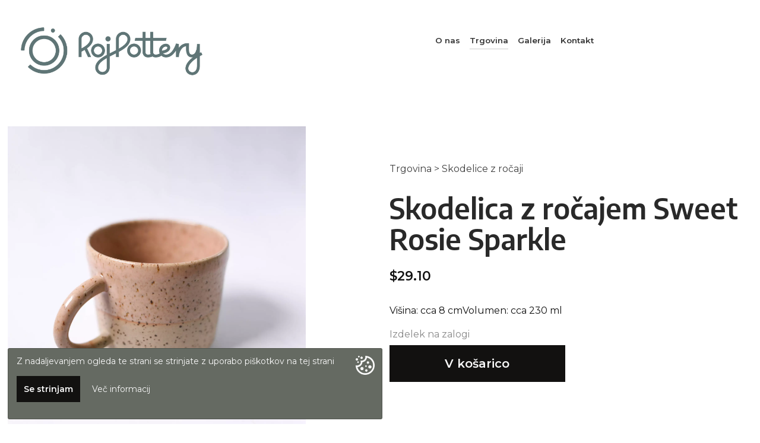

--- FILE ---
content_type: text/html; charset=utf-8
request_url: https://rojpottery.si/shop/item/20328/skodelica-z-rocajem-sweet-rosie-sparkle
body_size: 32969
content:
<!DOCTYPE html><!--  xmlns:fb="http://www.facebook.com/2008/fbml" -->
<html lang="sl">
<head>
<meta charset="UTF-8" />
<meta http-equiv="X-UA-Compatible" content="IE=edge,chrome=1">
<meta http-equiv="Content-Type" content="text/html; charset=utf-8">
<meta http-equiv="cache-control" content="max-age=0" />
<meta http-equiv="cache-control" content="no-cache" />
<meta http-equiv="expires" content="0" />
<meta name="keywords" content="">
<meta name="description" content="Višina: cca 8 cmVolumen:  cca 230 ml">
<meta http-equiv="content-language" content="sl">
<link rel="alternate" href="https://rojpottery.si/shop/item/20328/skodelica-z-rocajem-sweet-rosie-sparkle" hreflang="sl" />
<meta name="viewport" content="width=device-width initial-scale=1.0 maximum-scale=1.0 user-scalable=yes" />
<link rel="icon" href="https://rojpottery.si/docs/documents/eb/b0/1608096797-mMYZ-rojpottery-favicon-24.png" type="image/x-icon">
<meta name="google-site-verification" content="HJOL6Pm8bSBhBCGsuB2AcS_15Bl4MsgOcD4EXx45GZI" />
<meta name="theme-color" content="#838a7f">
<title>Skodelica z ročajem Sweet Rosie Sparkle - Skodelice z ročaji - Roj Pottery s.p.</title>
<!-- Start of Facebook Meta Tags -->
<meta property="og:type" content="website">
<meta property="og:title" content="Skodelica z ročajem Sweet Rosie Sparkle - Skodelice z ročaji - Roj Pottery s.p.">
<meta property="og:url" content="https://rojpottery.si/shop/item/20328/skodelica-z-rocajem-sweet-rosie-sparkle">
<meta property="og:image" content="https://cdn.wpxdata.com/docs/thumbs/3q/ad/GAL-NQPC9NHCKLSQ/webp-base-iPlDa.webp">
<meta property="og:site_name" content="Roj Pottery s.p.">
<meta property="og:description" content="Višina: cca 8 cmVolumen:  cca 230 ml"><meta property="og:image" content="https://cdn.wpxdata.com/docs/thumbs/3q/ad/GAL-NQPC9NHCKLSQ/webp-base-iPlDa.webp">
<meta property="og:image" content="https://cdn.wpxdata.com/docs/thumbs/3q/ad/GAL-NQPC9NHCKLSQ/webp-base-iPlDa.webp">

<!-- End of Facebook Meta Tags -->
<script type="text/javascript" src="https://rojpottery.si/files/js/modernizr-custom.js"></script>

<script type="text/javascript" src="https://rojpottery.si/files/js/jquery-3.5.1.min.js"></script>

<script type="text/javascript" src="https://rojpottery.si/files/js/classie.js"></script>

<script type="text/javascript" src="https://rojpottery.si/files/js/smoothness-ui-1.12.1/jquery-ui.min.js"></script>
<script type="text/javascript" src="https://rojpottery.si/files/js/jquery-impromptu.min.js"></script>
<script type="text/javascript" src="https://rojpottery.si/files/js/jquery-ui-timepicker-addon.js"></script>

<script type="text/javascript" src="https://www.wpx.si/files/js/js-default-2025-08-01.js"></script>
<script type="text/javascript" src="https://rojpottery.si/files/js/jquery.tipsy.js"></script>
<script type="text/javascript" src="https://rojpottery.si/files/js/jquery-dlmenu.js"></script>
<script type="text/javascript" src="https://rojpottery.si/files/js/jPushMenu.js"></script>
<script type="text/javascript" src="https://rojpottery.si/files/js/lity.min.js"></script>

<script type="text/javascript" src="https://rojpottery.si/files/js/grid-gallery/imagesloaded.pkgd.min.js"></script>
<script type="text/javascript" src="https://rojpottery.si/files/js/grid-gallery/masonry.pkgd.min.js"></script>
<script type="text/javascript" src="https://rojpottery.si/files/js/grid-gallery/cbpGridGallery.js"></script>
<script type="text/javascript" src="https://rojpottery.si/files/js/chosen.jquery.min.js"></script>

<script type="text/javascript" src="https://rojpottery.si/files/js/2020-06-11-polyfill-8.js"></script>
<script type="text/javascript" src="https://rojpottery.si/files/js/yall-2.1.0.min.js"></script>

<script src="https://cdnjs.cloudflare.com/ajax/libs/slick-carousel/1.9.0/slick.min.js" integrity="sha512-HGOnQO9+SP1V92SrtZfjqxxtLmVzqZpjFFekvzZVWoiASSQgSr4cw9Kqd2+l8Llp4Gm0G8GIFJ4ddwZilcdb8A==" crossorigin="anonymous"></script>

<script type="text/javascript" src="https://rojpottery.si/files/js/cocoen-3.1.1/cocoen.js"></script>

<script type="text/javascript" src="https://rojpottery.si/files/js/jquery.serialize-object.min.js"></script>
            
				<script type='text/javascript'>
				var limit_st_izpisov_objav = 15;
				var server_name = 'https://rojpottery.si/';
                var index_page = '';
                var merchantName = 'rojpottery';

                var merchant_nexus = 'si';
                var customer_nexus = 'us';
                var proxy_customer_nexus = 'outside_EU';

                var url_ajax_iskanje = server_name + index_page + 'ajax/ajax_iskanje/query_iskanje';

                var currentMiniSlideImg = 1;


                // lang pack
                var jsLang_pleaseInsertYourName = 'Prosimo, vnesite svoj vzdevek "NickName"';
                var jsLang_addingToCart = 'Dodajanje v košarico';
                var jsLang_Close = 'Zapri';
                var jsLang_classicCheckout = 'Klasična košarica';

                var jsLang_pleaseInsert = 'Prosimo, vnesite';
                var jsLang_cartOrderConfirmationNotPossible = 'Oddaja naročila ni mogoča, ker so prisotne napake';


				/**/
                jQuery(document).ready(function($) {
                    
                    // test > trigger openning LeftSide menu
                    // $('#showMenuLeft').trigger('click');

                    /*
                    // Example
                    $('.slick-default-3xx').slick({
                        dots: true,
                        infinite: false,
                        speed: 300,
                        adaptiveHeight: false
                    });
                    */

                    $('.slick-default-1').slick({
                        dots: true,
                        infinite: false,
                        speed: 300,
                        slidesToShow: 1,
                        slidesToScroll: 1,
                        zIndex: 99,
                        dots: true,
                        arrows: false,
                        adaptiveHeight: true, // false, // 
                        autoplay: false, // true
                        autoplaySpeed: 2000,
                        responsive: [
                           // no responsive design needed for 1-item/row
                        ]
                    });

                    $('.slick-default-2').slick({
                        dots: true,
                        infinite: false,
                        speed: 300,
                        slidesToShow: 2,
                        slidesToScroll: 2,
                        adaptiveHeight: true, 
                        // autoplay: false, // true 
                        autoplaySpeed: 2000,
                        responsive: [
                            {
                                breakpoint: 481,
                                settings: {
                                    slidesToShow: 1,
                                    slidesToScroll: 1
                                }
                            }
                        ]
                    });

                    
                    $('.slick-default-3').slick({
                        dots: true,
                        infinite: false,
                        speed: 300,
                        slidesToShow: 3,
                        slidesToScroll: 3,
                        adaptiveHeight: true,
                        // autoplay: false, // true
                        autoplaySpeed: 2000,
                        responsive: [
                            {
                                breakpoint: 769,
                                settings: {
                                    slidesToShow: 2,
                                    slidesToScroll: 2
                                }
                            },
                            {
                                breakpoint: 481,
                                settings: {
                                    slidesToShow: 1,
                                    slidesToScroll: 1
                                }
                            }
                        ]
                    });

                    $('.slick-default-4').slick({
                        dots: true,
                        infinite: false,
                        speed: 300,
                        slidesToShow: 4,
                        slidesToScroll: 4,
                        adaptiveHeight: false, // true
                        autoplay: true, // false
                        autoplaySpeed: 2000,
                        responsive: [
                            {
                                breakpoint: 1281,
                                settings: {
                                    slidesToShow: 3,
                                    slidesToScroll: 3,
                                    dots: true
                                }
                            },
                            {
                                breakpoint: 769,
                                settings: {
                                    slidesToShow: 2,
                                    slidesToScroll: 2
                                }
                            },
                            {
                                breakpoint: 481,
                                settings: {
                                    slidesToShow: 1,
                                    slidesToScroll: 1
                                }
                            }
                        ]
                    });

                    // $('.slick-default').hide();


                }); 
                // end document ready

            </script>


            <script>
                document.addEventListener('DOMContentLoaded', function() {
                    yall({
                        observeChanges: true
                    });
                });

                const copyInnerHTMLContent = async (elemId) => {
                    try {
                        let text = document.getElementById(elemId).innerHTML;
                        await navigator.clipboard.writeText(text);
                        console.log('Content copied to clipboard: ' + text);
                        toastDisplayMessage('Copied', 1700);
                    } catch (err) {
                        console.error('Failed to copy: ', err);
                    }
                }

                const copyInputContentValue = async (elemId) => {
                    try {
                        let text = document.getElementById(elemId).value;
                        await navigator.clipboard.writeText(text);
                        console.log('Content copied to clipboard: ' + text);
                        toastDisplayMessage('Copied', 1700);
                    } catch (err) {
                        console.error('Failed to copy: ', err);
                    }
                }

        
            </script>


			<script type='text/javascript'>

				/*
				function rrtyMui()
				{
				    // alert('hash');
				    var hash = '2fa611874445374ed105ba9c314dd42d';
				    $('#NoBotFHash').val(hash);
				    // document.getElementById('NoBotFHash').value = hash;

				    return true;
				}
                */
                

                function ajaxWebsiteQuickForms(formId){

                    var ajaxJsonAction = $('form[id='+formId+'] input[name=ajaxJsonAction]').val(); // get the form with id 
                    // .find('input[name=ajaxJsonAction]'); // locate the input element with attribute name = message
                    // .val(); //  get the attribute = value

                    // alert(formId);
                    // alert(ajaxJsonAction);
                    // return false;

                    if( ajaxJsonAction=='' ){
                        Swal.fire({
                            type: 'error',
                            title: 'Missing target action!',
                            text: ' ',
                            // button: true
                            button: false,
                            timer: 1500
                        })
                
                        return false;
                    }
                    
                    console.log( 'formId: ' + formId );

                    formDataJson = $('form#'+formId).serializeJSON(); 
                    console.log( formDataJson );
                    // alert(formId + ': ' + formDataJson);

                
                    $.ajax({
                        type: 'POST',
                        url: 'https://rojpottery.si//ajax/website-user-forms',
                        data: {
                            formDataJson: formDataJson
                        },
                        success: function(json_return) {
                            // alert(json_return);
                            var json_res = $.parseJSON(json_return);
                
                            var span = document.createElement('span');
                            span.innerHTML = json_res.message;
                            // alert(json_res.status);

                            /**/
                            Swal.fire({
                                type: json_res.status, // 'success',
                                title: json_res.title,
                                text: '',
                                // content: span,
                                html: span,
                                
                                allowOutsideClick: true,
  showCancelButton: false,
  confirmButtonText: 'Close',
  cancelButtonText: 'Continue editing', // cancel
  // reverseButtons: true,
  buttonsStyling: false, // with false it applies our class-es to elements
  footer: '',
                                timer: 35000,
                                customClass: {
                                    container: 'swal-container',
                                    popup: 'swal-popup',
                                    header: 'swal-header',
                                    title: 'swal-title',
                                    closeButton: 'swal-close-button',
                                    image: 'swal-image',
                                    content: 'swal-content',
                                    input: 'swal-input',
                                    actions: 'swal-actions',
                                    confirmButton: 'btn bg-base',
                                    cancelButton: 'btn margin-left-10 swal-cancel-button',
                                    footer: 'swal-footer'
                                }
                            })
                            .then((result) => {
                                if (result.value) {
                                    /*
                                    Swal.fire(
                                        'Deleted!',
                                        'Your file has been deleted.',
                                        'success'
                                    );
                                    */
                                    location.reload(); // refresh current page
                                } else if (
                                  // Read more about handling dismissals
                                  result.dismiss === Swal.DismissReason.cancel
                                ) {
                                    /*
                                    Swal.fire(
                                        'Warning',
                                        'Changes of data might not be visible in form field until refreshing this page',
                                        'warning'
                                    )
                                    */
                                }
                            });

                        },
                        error: function(jqXHR, textStatus, errorThrown) {
                            // alert('An error occurred... Look at the console (F12 or Ctrl+Shift+I, Console tab) for more information!');
                
                            $('.toast-top').html('<p>status code: '+jqXHR.status+'</p><p>errorThrown: ' + errorThrown + '</p><p>jqXHR.responseText:</p><div>'+jqXHR.responseText + '</div>');
                            console.log('jqXHR:');
                            console.log(jqXHR);
                            console.log('textStatus:');
                            console.log(textStatus);
                            console.log('errorThrown:');
                            console.log(errorThrown);
                
                            Swal.fire({
                                position: 'top-end',
                                type: 'error',
                                title: 'Error!',
                                text: 'The request to send data failed! ' + errorThrown,
                                button: true
                            })
                        },
                
                    });

                    return false;
                
                }


            </script>
<script type="text/javascript">



function webpageAjaxSaveSessionData(formId){


    formCookiesDataJson = $(this).serializeJSON();

    // if moreCookieInformation > should do nothing 
    /*
    toastDisplayMessage(formCookiesDataJson, 40000);
    // alert(formCookiesDataJson);
    return false;
    */

    $.ajax({
        type: "POST",
        url: "https://rojpottery.si/ajax/cookies/save-session-data",
        data: {
            formCookiesDataJson: formCookiesDataJson
        },
        success: function(json_return) {
            // alert(json_return);
            var json_res = $.parseJSON(json_return);
            // alert(json_res);
            toastDisplayMessage(json_res.message, 1500);


            /*
            // if( confirmAlert == "confirmAlert" ){
                

                var span = document.createElement("span");
                // span.innerHTML = "Test message za objekt <b>test</b><br>" + json_res.message;
                span.innerHTML = json_res.message;

                Swal.fire({
                    type: json_res.status, // "success",
                    title: json_res.title,
                    text: " ",
                    html: span,
                    showConfirmButton: false,
                    showCloseButton: true,
                    allowOutsideClick: true,
                    timer: 3000
                });
            // }
            */
            // hide cookies form: form_cookies_wrapper - fadeOut & hide
            const curtain = document.querySelector("#form_cookies_wrapper");
            curtain.classList.add("fadeOutAndHide");


        },
        error: function(jqXHR, textStatus, errorThrown) {
            // alert("An error occurred... Look at the console (F12 or Ctrl+Shift+I, Console tab) for more information!");

            // $(".toast-top").html("<p>status code: "+jqXHR.status+"</p><p>errorThrown: " + errorThrown + "</p><p>jqXHR.responseText:</p><div>"+jqXHR.responseText + "</div>");
            console.log("jqXHR:");
            console.log(jqXHR);
            console.log("textStatus:");
            console.log(textStatus);
            console.log("errorThrown:");
            console.log(errorThrown);
        },

    });

    return false;


}
</script>

		<script type="application/ld+json">
		{
		  "@context": "http://schema.org",
		  "@type": "Product",
          "name": "Skodelica z ročajem Sweet Rosie Sparkle",
          "productID":20328,
          "sku":"PRO-LPYU7FQDL0YW",
          "description": "Višina: cca 8 cmVolumen:  cca 230 ml",
		  "brand":{
            "@type":"Thing",
            "name":"Roj Pottery s.p."
          },		  
		  "offers": {
            "@type": "Offer",
            "availability": "http://schema.org/InStock",
            "price": "25.00",
            "priceCurrency": "EUR",
            "priceValidUntil": "2027-01-01",
            "url": "https://rojpottery.si/shop/item/20328/skodelica-z-rocajem-sweet-rosie-sparkle",
            "itemCondition":"http://schema.org/NewCondition"
          },
          "image": "https://cdn.wpxdata.com/docs/thumbs/3q/ad/GAL-NQPC9NHCKLSQ/webp-base-iPlDa.webp",
		  "url": "https://rojpottery.si/shop/item/20328/skodelica-z-rocajem-sweet-rosie-sparkle"
		}
		</script>
		
<script type='text/javascript'>

// Template global values for use in JavaScript functions

var globalJsBaseColor = '#838a7f';
var globalChartColorsJsArr = ['#FDD089', '#FF7F79', '#A0446E', '#251535', '#058DC7', '#50B432', '#ED561B', '#DDDF00', '#24CBE5', '#64E572', '#FF9655', '#FFF263', '#6AF9C4']; // this would be an array
var globalChartColorJs = '#838a7f'; // single color

var globalJsFontTitlesFamily = 'Encode Sans'; 
var globalJsFontTextFamily = 'Montserrat'; 

var globalJsChartsCornerImage = 'https://rojpottery.si/docs/documents/eb/b0/1608096797-mMYZ-rojpottery-favicon-24.png'; // puts site:favicon pic as Chart JS corner pic

</script><link rel="preload" href="https://cdn.wpxdata.com/docs/thumbs/3q/ad/GAL-NQPC9NHCKLSQ/webp-base-iPlDa.webp" as="image">
				<link rel="stylesheet" type="text/css" media="all" href="https://rojpottery.si/files/css/reset.css" /><link rel="stylesheet" type="text/css" media="all" href="https://rojpottery.si/files/css/jquery-impromptu.css" /><link rel="stylesheet" type="text/css" media="all" href="https://rojpottery.si/files/css/chosen-2025-02-27.css" /><link rel="stylesheet" type="text/css" media="all" href="https://rojpottery.si/files/css/2019-04-18-hero-slider.css" /><link rel="stylesheet" type="text/css" media="all" href="https://rojpottery.si/files/css/dlmenu-0624.css" /><link rel="stylesheet" type="text/css" media="all" href="https://rojpottery.si/files/css/2018-11-24-side-menu.css" /><link rel="stylesheet" type="text/css" media="all" href="https://rojpottery.si/files/css/2021-03-01-grid-gallery.css" /><link rel="stylesheet" type="text/css" media="all" href="https://rojpottery.si/files/css/2018-11-17-grid-banner.css" /><link rel="stylesheet" type="text/css" media="all" href="https://rojpottery.si/files/css/lity.min.css" /><link rel="stylesheet" type="text/css" media="all" href="https://rojpottery.si/files/css/2018-12-04-breadcrumbs.css" /><link rel="stylesheet" type="text/css" media="all" href="https://rojpottery.si/files/css/smoothness-ui-1.12.1/jquery-ui.min.css" /><link rel="stylesheet" type="text/css" media="all" href="https://rojpottery.si/files/css/smoothness-ui-1.12.1/jquery-ui.structure.min.css" /><link rel="stylesheet" type="text/css" media="all" href="https://rojpottery.si/files/css/smoothness-ui-1.12.1/jquery-ui.theme.min.css" /><link rel="stylesheet" type="text/css" media="all" href="https://rojpottery.si/files/js/minicolors/jquery.minicolors.css" /><link rel="stylesheet" type="text/css" media="all" href="https://cdn.jsdelivr.net/npm/sweetalert2@8/dist/sweetalert2.min.css" /><link rel="stylesheet" type="text/css" media="all" href="https://rojpottery.si/files/css/slick-carousel/1.9.0/slick.css" /><link rel="stylesheet" type="text/css" media="all" href="https://rojpottery.si/files/css/css-presentations-2021-07-21.css" /><link rel="stylesheet" type="text/css" media="all" href="https://www.wpx.si/files/css/base-css-2024-01-30.css" /><link rel="stylesheet" type="text/css" media="all" href="https://www.wpx.si/files/css/base-css-widgets-2021-10-30.css" />
    <link rel="stylesheet preload" href="https://fonts.googleapis.com/css?family=Montserrat:300,400,600|Encode+Sans:300,400,600&amp;subset=latin-ext&display=swap" as="style" crossorigin="anonymous">
	
    <style type="text/css">
    
	
/* : root VARS */
:root {
	
    --base: #838a7f;
    --base-rgb: 131,138,127;
    --base-text: #f8f8f8;

    --base-light: #ecedec;
    --base-light-rgb: 236,237,236;
    --base-light-text: #303030;

    --base-dark: #656a62;
    --base-dark-rgb: 101,106,98;
    --base-dark-text: #f8f8f8;

    --accent: #121110;
    --accent-text: #f8f8f8;

    
    --hex-orders: #109a27;
    --hex-customers: #109a27;

    --hex-dashboard: #109a27;
    --hex-catalog: #FF5B3B;
    --hex-webshop: #b01a40;
    --hex-docs: #005B9A;
    --hex-bkk: #63473c;
    --hex-reports: #009dae;
    --hex-utility: #08448f;
    --hex-company: #2b2f2d;
    --hex-settings: #cd4e2e;

    
    --main-bg-color: coral;
	--main-txt-color: blue;
	--main-padding: 15px;

	--rounded-1px: 1px; 
	--rounded-2px: 2px;
	--rounded-3px: 3px;
	--rounded-4px: 4px;
	--rounded-5px: 5px;
	--rounded-7px: 7px;
	--rounded-10px: 10px; 

    --hr-line-bgcolor: #ccc;
    --hr-line-title: #999;
    --hr-line-edit: #666;
    --hr-line-active: yellow;

    --hr-line-label-bgcolor: rgba(0,0,0, 0.65);
    --hr-line-bgcolor-hover:  rgba(0,0,0, 0.75);
}

html,
body
{
    font-family: "Montserrat", Roboto, Arial, Helvetica, Verdana, sans-serif!important;
    font-size:16px; /* Base font size */
    min-height: 100vh;
    /* background-color:#efefef; */
}	
.font-text {
    font-family: "Montserrat", Roboto, Arial, Helvetica, Verdana, sans-serif!important;
}
h1, h2, h3, h4, h5, h6 
{
    font-family: "Encode Sans", Roboto, Arial, Helvetica, Verdana, sans-serif!important;
}
.font-title{
    font-family: "Encode Sans", Roboto, Arial, Helvetica, Verdana, sans-serif!important;
}

.websiteContentDiv {
    /* min-height: 50vh; */
}

.skeleton-box {
    /* 
    height: 1em;
    */
    width: 100%;
    display: inline-block;
    position: relative;
    overflow: hidden;
    background-color: #DDDBDD;
  }
  .skeleton-box::after {
    position: absolute;
    top: 0;
    right: 0;
    bottom: 0;
    left: 0;
    transform: translateX(-100%);
    background-image: linear-gradient(90deg, rgba(255, 255, 255, 0) 0, rgba(255, 255, 255, 0.2) 20%, rgba(255, 255, 255, 0.5) 60%, rgba(255, 255, 255, 0));
    -webkit-animation: shimmer 2s infinite;
            animation: shimmer 2s infinite;
    content: "";
  }
  @-webkit-keyframes shimmer {
    100% {
      transform: translateX(100%);
    }
  }
  @keyframes shimmer {
    100% {
      transform: translateX(100%);
    }
  }


  
.lazyload-bg {
    /* background-size:cover; */
    background-repeat:no-repeat; 
    -webkit-transition: background-image 1.7s ease-in-out;
    transition: background-image 1.7s ease-in-out;
}	

.hover-opacity-100:hover {
    opacity: 1;
}

/* CHART container */

.chart-container {
    border:1px solid #ccc;
    max-width: calc(100vw - 1.5em);
}

/* -- end charts */

/* CWV circles */

.cwv-circles {
    margin: 1em auto;
    display: flex;
    outline: 0px solid #ccc;
    align-items: center;
    justify-content: center;
}

.cwv-circles .cwv-wrapper > * {
    outline: 0px solid #ccc;
}
.cwv-circles .cwv-wrapper {
    display: flex;
    flex-direction: column;
    align-items: center;
    justify-content: center;

    margin: 0;
    padding: 0 1em;
    outline: 0px solid #666;

    height: 150px;
    overflow: hidden;
}

.cwv-circles .circle {
    position: relative;
    max-width: 100px;
    max-height: 100px;
}

.cwv-circles .circle__svg {
    transform: rotate(-90deg);
}

.cwv-circles .circle__progress {
    fill: none;
    stroke-width: 5;
    stroke-opacity: 0.3;
    stroke-linecap: round;
}

.cwv-circles .circle__progress--fill {
    --initialStroke: 0;
    --transitionDuration: 0;
    stroke-opacity: 1;
    stroke-dasharray: var(--initialStroke);
    stroke-dashoffset: var(--initialStroke);
    transition: stroke-dashoffset var(--transitionDuration) ease;
}

.cwv-circles .percent {
    width: 100%;
    top: 50%;
    left: 50%;
    position: absolute;
    font-weight: normal;
    text-align: center;
    line-height: 2em;
    transform: translate(-50%, -50%);
    padding-top: 0.25em;
    outline: 0px solid #eee;
}

.cwv-circles .percent__int { font-size: 1.5em; }
.cwv-circles .percent__dec { font-size: 0.875em; }

.cwv-circles .label {
    font-size: 0.875em;
    text-transform: uppercase;
    margin-top: 6px;
    text-align: center;
}

/* End cwv circles */


/* Circle svg-animated number */

.svg-animated-circle {
    margin: auto;
    display: flex;
    outline: 0px solid #ccc;
    align-items: center;
    justify-content: center;
}

.svg-animated-circle .note-display {
    display: flex;
    flex-direction: column;
    align-items: center;
    margin: 0;
    padding: 0 1em;
    outline: 0px solid #666;
}

.svg-animated-circle .circle {
    position: relative;
    max-width: 100px;
    max-height: 100px;
}

.svg-animated-circle .circle__svg {
transform: rotate(-90deg);
}

.svg-animated-circle .circle__progress {
fill: none;
stroke-width: 5;
stroke-opacity: 0.3;
stroke-linecap: round;
}

.svg-animated-circle .circle__progress--fill {
--initialStroke: 0;
--transitionDuration: 0;
stroke-opacity: 1;
stroke-dasharray: var(--initialStroke);
stroke-dashoffset: var(--initialStroke);
transition: stroke-dashoffset var(--transitionDuration) ease;
}


.note-display .circle__progress { stroke: #666; } /* default color */

/*
.svg-animated-circle .note-display:nth-child(1) .circle__progress { stroke: #AAFF00; }
.svg-animated-circle .note-display:nth-child(2) .circle__progress { stroke: #FF00AA; }
.svg-animated-circle .note-display:nth-child(3) .circle__progress { stroke: #AA00FF; }
.svg-animated-circle .note-display:nth-child(4) .circle__progress { stroke: #00AAFF; }
*/
.svg-animated-circle .percent {
    width: 100%;
    top: 50%;
    left: 50%;
    position: absolute;
    font-weight: bold;
    text-align: center;
    line-height: 2em;
    transform: translate(-50%, -50%);
    padding-top: 0.25em;
}

.svg-animated-circle .percent__int { font-size: 1.5em; }
.svg-animated-circle .percent__dec { font-size: 0.875em; }

.svg-animated-circle .label {
    font-size: 0.875em;
    text-transform: uppercase;
    margin-top: 6px;
    text-align: center;
}


/* Colorize svg-circles */
.circle-red .circle__progress { stroke: #f34336; }
.circle-green .circle__progress { stroke: #4cae50; }
.circle-orange .circle__progress { stroke: #fe9700; }
.circle-blue .circle__progress { stroke: #2195f2; }
.circle-grey .circle__progress { stroke: #607c8a; }
.circle-000 .circle__progress { stroke: #000; }
.circle-666 .circle__progress { stroke: #666; }
.circle-999 .circle__progress { stroke: #999; }
.circle-ccc .circle__progress { stroke: #ccc; }



/* end Circle svg-animated number */

/* pure CSS-JS fadeOut */
.fadeOutAndHide {
    visibility: hidden;
    opacity: 0;
    transition: visibility 1.5s, opacity 1.5s linear;
}

.fadeOut {
    opacity: 0;
    animation: fadeOut 3s ease-in;
}

@keyframes fadeOut {
    0% { opacity: 1; }
    50% { opacity: 0.5; }
    100% { opacity: 0; }
}
/* end CSS-JS fadeOut */

/* Footer edit menu */

#footer_edit_menu {
    
    display: grid; 
    grid-template-columns: minmax(150px, auto) minmax(auto, 20%) 1fr 1fr;
    gap: 1px;

    width: 100%;
    height: auto; 
    height: 36px; 
    overflow: hidden; 
    position: fixed; 
    z-index: 100; 
    bottom: 0; 
    padding: 0;
    background-color:#606060;
    color: #eee;

}

#footer_edit_menu a {
    /*
    color: var(--base-text);
    background-color: var(--base);
    */
    color: inherit;
    background: rgba(0, 0, 0, 0.5);
    text-decoration: none;
    margin: 0;
    padding: 8px;
    line-height: 1.15em;
}

#footer_edit_menu #footer_edit_menu_item {
    color: var(--accent-text);
    background-color: var(--accent);
    
}

#footer_edit_menu a:hover {
    color: var(--base-darktext);
    background-color: var(--base-dark);
    text-decoration: none;
}

/* WEBSHOP main title grid */
.shop-title-grid {
    display: grid; 
    gap: 50px; 
    grid-template-columns: minmax(50%, 1fr) auto;
}

.shop-title-grid-title {
    border:0px solid #ccc;
}

.shop-title-grid-menu {
    border:0px solid #ccc;
}

@media only screen and (max-width: 768px) {
    .shop-title-grid {
        gap: 8px;
        grid-template-columns: auto;
        grid-orientation: column;
    }

    .shop-title-grid table.erp-modul-title
    {
        min-height: auto; 
        margin: 6px 0 6px 0;
    }
}


    </style>
	
<link rel="preload" href="https://cdnjs.cloudflare.com/ajax/libs/slick-carousel/1.9.0/fonts/slick.woff" as="font" type="font/woff" crossorigin>
<link rel="stylesheet" type="text/css" media="all" href="https://cdn.wpxdata.com/docs/css/minified/2021-9-21-03-52-11-TPL-PZP3KTYVRMSN-prefs-min.css" /><style>
        
 
.grid-table {
    max-width: 100%;
    min-width: 800px;
    border-bottom: 1px solid #666; 
    padding: 0 0 3px 0;
    margin: 0 0 1em 0;
}


.grid-row {
    width: 100%;
    /* outline: 1px solid #ccc;  */
    border-bottom: 1px dashed #ccc; 
    padding: 0;
    margin: 0;
    display: grid;
    grid-template-columns: 1fr  minmax(10px, 150px) repeat(2, 15%) minmax(10px, 50px);
    gap: 3px;
    align-items: center;
    max-height: 36px; 
}

.grid-row-active-projects {
    grid-template-columns: 1fr 40px minmax(10px, 150px) 15% minmax(10px, 50px);
}

.grid-row-project-categories {
    grid-template-columns: 1fr  repeat(3, 15%) minmax(10px, 50px);
}

.grid-table .grid-row:last-child {
    border-bottom: 0px dashed #ccc; 
}

    .grid-row span,
    .grid-row.subrow span {
        white-space: nowrap;    /* do not break text, display as much as available space */
        overflow: hidden;
    }


    .grid-row span {
        text-align: center;
        padding: 6px;
        margin: 0;
        /* outline: 1px solid #ccc;  */
        font-size: 0.875rem!important;
    }

    .grid-row .tag,
    .grid-row .title {
        text-align: left;
        padding: 6px 32px 6px 6px;
    }

    .grid-row .tag a,
    .grid-row .title a {
        display: block;
        outline: 0px solid #cc0000; 
        text-align: left;
        font-size: inherit;
    }

    
    .grid-row .status {
        text-align: center;
        padding: 3px;
    }


    .grid-row.subrow {
        padding-left: 2px;
        border-bottom: 1px dashed #ccc; 
        opacity: 0.5;
        font-size: 1em;
    }

    .grid-row.subrow span {
        
    }

    .grid-row .title a {
        font-size: 1rem!important;
    }

    .grid-row.subrow .title {
        padding-left: 24px;
        outline: 0px solid #cc0000;
    }

    /* Header row */
    .grid-row.header {
        background-color: #eee;
        border-bottom: 1px solid #ccc; 
        font-weight:bold;
        overflow: hidden;

        padding-top: 12px;
        max-height: 42px; 
    }

    .grid-row.header.title {
        justify-content: left;
        outline: 2px solid #cc0000; 
    }

    .grid-row .status div {
        background-color: #eeeeee;  /* default */
        display: inline-block;
        width: 90%;
        padding: 4px 12px;
        font-size: inherit;
    }
    .grid-row .status div,
    .grid-row.subrow .status div {
        display: inline-block;
        width: auto;
        padding: 5px;
    }
    .grid-row .status .active {
        background-color: #8bc34a;
    }
    .grid-row .status .completed {
        background-color: #3b863e; /* #4cae50;  #838a7f;  */ 
        color: #fff;
    }
    .grid-row .status .other, 
    .grid-row .status .postponed {
        background-color: #fe9700;
    }
    .grid-row .status .canceled {
        background-color: #f34336;
        color: #fff;
    }


    .grid-row:hover {
        background-color:#eee;
        opacity: 1;
    }
    .grid-row:hover .title {
        background-color: ;  /* #e3e3e3; */
        background-color: rgba(236,237,236, 0.75);
    }
    .grid-row:hover a {
        text-decoration: none;
    }

    .grid-row .abs-quick-links {
        /* display: none;  */
        display: flex;
        flex-wrap: nowrap;

        justify-content: flex-start;
        align-items: center;

        position: absolute; 
        z-index: 10; 
        padding: 0;
        margin: 0 0 0 4px; 
        height: auto;

        outline: 0px solid red;


    }
        
    .grid-row .abs-quick-links .link {
        outline: 1px solid transparent;

        flex: 1 0 45px;
        height: 36px;
        overflow: hidden;

        display: flex;
        flex-wrap: nowrap;

        justify-content: center;
        align-items: center;

        padding: 6px;
        margin: 0;

        background-color: transparent;
        cursor: pointer;
        opacity: 0.2;
        transition:0.2s ease all; 
        -moz-transition:0.2s ease all; 
        -webkit-transition:0.2s ease all;
    }

    .grid-row .abs-quick-links .link:hover {
        /* background-color: rgba(236,237,236, 0.75); */
        color: #000;
        outline: 1px solid #999;
        opacity: 1;
    }



   


/* ERP */

.erp-sidebar-links-related-items .grid-row {
    display: grid; 
    grid-template-columns: 1fr 90px 90px;
    gap: 12px; 
    font-size: 0.875em!important; 
    align-items: center; 
    justify-items: start; 
    width: 100%; 
    padding: 4px 0;
    margin: 0;
    border-bottom: 1px dashed #666;
}

.erp-sidebar-links-related-items .grid-row {
    opacity: 0.8;
}

/* .erp-sidebar-links-related-items .grid-row > div:last-of-type { */
.erp-sidebar-links-related-items .grid-row > div:first-of-type {
  justify-self: stretch;  /* stretch this column so even if 1fr does not need all the space available, this will stretch the column */
  justify-content: left; /* how to justify content within a cell horizontally */
  /* outline: 1px solid red; */
}

.erp-sidebar-links-related-items .grid-row:hover {
    opacity: 1;
    background-color: #e0e0e0;
}

.erp-sidebar-links-related-items .title {
    display: inline-block;
    width: 100%!important;
    border-left: 8px solid #ccc;
    padding-left: 8px; 
    /* outline: 2px solid green; */
}

.erp-sidebar-links-related-items a.title:hover {
    border-color: #121110;
    text-decoration: none;
}

.erp-sidebar-links-related-items .title.active {
    color: #cc3333;
    font-weight: bold;
    border-color: #cc3333;
}


/* Restricted content FORM */

.website-restricted-content-form {
                display: flex; 
                flex-wrap: wrap;
                margin: 0 auto 1em auto;
                padding: 1em 0;  
                justify-content: center;
                font-size: 1rem;
            }

            .website-restricted-content-form > * {
                border: 0px solid black;
                flex: 0 0 100%;
                margin: 0;
                padding: 6px 0;
            }



            /* Material input fields */
            /* form starting stylings ------------------------------- */
                
                .material-form  { 
                    /*
                    display: flex; 
                    flex-wrap: wrap;
                    flex-orientation: row;
                    flex: 0 0 100%;
                    */
                    width: 450px;
                    max-width: 90vw;
                    border: 0px solid #666;
                    margin: 1em auto;
                    padding: 0.5em 1.5em;
                    /* background-color: rgba(0, 0, 0, 0.05); */
                }

                .material-form .group { 
                    position:relative; 
                    margin-bottom: 35px; 
                    flex-basis: 100%;
                }

                .material-form input,
                .material-form textarea {
                    font-size: 1.15rem!important;
                    line-height: 1.05em;
                    padding: 12px 8px 8px 12px;
                    display:block;
                    width: 100%;
                    border: 0px!important;
                    border-bottom:1px solid #757575!important;

                    outline: 0px!important;

                    background-color: rgba(0, 0, 0, 0)!important;
                }

                .material-form input:focus { 
                    outline:none; 
                    background-color: rgba(0, 0, 0, 0);
                }

                .material-form input:disabled { 
                    outline:none; 
                    background-color: rgba(0, 0, 0, 0.6); 
                    opacity: 0.5;
                }
                
                
                /* LABEL ======================================= */
                .material-form label {
                    color:#999; 
                    font-size:18px;
                    font-weight:normal;
                    position:absolute;
                    pointer-events:none;
                    text-align: left;
                    left: -8px; 
                    top: -8px; 
                    transition:0.2s ease all; 
                    -moz-transition:0.2s ease all; 
                    -webkit-transition:0.2s ease all;
                    outline: 0px solid red;
                    opacity: 0.3;
                }

                /* active state */
                .material-form input:focus ~ label, 
                .material-form input:valid ~ label,
                .material-form textarea:focus ~ label,
                .material-form textarea:valid ~ label {
                    top:-30px;
                    font-size:14px;
                    color:#5264AE;
                    opacity: 1;
                }

                /* BOTTOM BARS ================================= */
                .material-form .bar 	{ 
                    position:relative; 
                    display:block; 
                    width: 80%; 
                }

                .material-form .bar:before, 
                .material-form .bar:after {
                    content:"";
                    height:2px; 
                    width:0;
                    bottom:1px; 
                    position:absolute;
                    background:#5264AE;  
                    /* background: #838a7f; */
                    transition:0.2s ease all; 
                    -moz-transition:0.2s ease all; 
                    -webkit-transition:0.2s ease all;
                }

                .material-form .bar:before {
                    left:50%;
                }
                .material-form .bar:after {
                    right:50%; 
                }

                /* active state */
                .material-form input:focus ~ .bar:before, 
                .material-form input:focus ~ .bar:after {
                    width:50%;
                }

                /* HIGHLIGHTER ================================== */
                .material-form .highlight {
                    position:absolute;
                    height:60%; 
                    width:100px; 
                    top:25%; 
                    left:0;
                    pointer-events:none;
                    opacity:0.5;
                }

                /* active state */
                .material-form input:focus ~ .highlight {
                    -webkit-animation:inputHighlighter 0.3s ease;
                    -moz-animation:inputHighlighter 0.3s ease;
                    animation:inputHighlighter 0.3s ease;
                }

                /* ANIMATIONS ================ */
                @-webkit-keyframes inputHighlighter {
                    from { background:#5264AE; }
                    to 	{ width:0; background:transparent; }
                }
                @-moz-keyframes inputHighlighter {
                    from { background:#5264AE; }
                    to 	{ width:0; background:transparent; }
                }
                @keyframes inputHighlighter {
                    from { background:#5264AE; }
                    to 	{ width:0; background:transparent; }
                }


        
            .website-restricted-content-form .title {
                font-size: 1.5em;
                font-weight: bold;
                text-align: center;
                padding: 12px 0;
            }
        
            .website-restricted-content-form form {
                width: 700px;
                max-width: 90vw;
                border: 0px solid #666;
                margin: 1em auto;
                padding: 1em 1.5em;
                background-color: rgba(0, 0, 0, 0.05);
            }
        
        
            .website-restricted-content-form input, 
            .website-restricted-content-form textarea {
                width: 100%;
                max-width: 65vw;
                display: inline-block;
                margin: 0!important; 
                padding: 6px; 
                outline: 1px solid #666;
                border: 0px;
                font-size: inherit!important;
            }

            .website-restricted-content-form textarea {
                height: 80px;
                font-size: 1rem!important;
                scroll-overflow: none;
                scrollbar-color: #999 #eee;
            }

            .user-form-inputs div.flex-row {
                min-height: 30px; /* */
                display: flex; 
                flex-wrap: wrap;
                align-items: center;
                justify-content: space-between;
            
                padding: 8px 0;
            }



            .flex-align-top {
                align-self: start;
            }

            .website-restricted-content-form .user-form-inputs div {
                outline: 0px solid #666;
                flex: 0 0 48%;
                text-align: left;
                margin: 0; 
            }

            .website-restricted-content-form .form-buttons {
               
                display: flex;
                flex-wrap: nowrap;
                flex: 1 0 100%;  
                gap: 4px 18px;
                outline: 0px solid #666;
                height: 42px;
                /* text-align: center; */
                margin: 2em 0 0.5em 0; 
                border: 0px solid green;
                
                justify-content: center;
                align-content: space-between;                   /* along a flexbox cross-axis */
                align-items: stretch;                        /* will stretch the heighht of buttons over a whole height of the parent; center ... align them vertically to the middle */
            }

            .website-restricted-content-form .form-buttons .flex-btn {
                border: 0px solid red;

                display: flex;
                flex-basis: 140px;

                align-items: center;
                justify-content: center;
                text-align: center;

                font-weight: normal;
                outline: 1px solid transparent;
                transition: all 0.3 ease-in-out;
                text-decoration: none;
            }

            .flex-btn:hover {
                opacity: 0.9;
                outline: 1px solid #ffcc00;
                text-decoration: none;
                color: inherit;
            }

            .flex-btn:focus {
                opacity: 1;
                outline: 1px solid #666;
                text-decoration: none;
                color: inherit;
                background-color:#606060;
            }

            .website-restricted-content-form .user-form-inputs div.label {
                opacity: 0.5;
                text-align: right;
            }

            /* Mobile */
            @media only screen and (max-width: 641px) {
                
                .website-restricted-content-form .user-form-inputs div,
                .website-restricted-content-form .user-form-inputs div.label {
                    outline: 0px solid red;
                    flex: 0 0 100%;
                    text-align: center;
                    margin: 0.15em 0; 
                }

            } 
            /* end mobile */
        

/* END -- restricted content form */

/* Webshop items */


/* Stock status */

.bgcolor-availability-out-of-catalog {
	background-color: #673ab6;
	background-color: #606060;
	color: #fff;
}

.bgcolor-availability-sold {
	background-color: #e81e63;
	background-color: #c0c0c0;
	color: #202020;
}

.bgcolor-availability-showcase {
	background-color: #673ab6;
	background-color: #606060;
	color: #fff;
}

/* apply to subsetting elements of item with this status */
.shop-pints .shop-pints-item-showcase .price,
.shop-pints-item-showcase .shop-item-price {
	display: none;
}

.shop-item-container-showcase .shop-item-price {
	display: none;
}


/* END Webshop items */
</style><style>
.video-thumb { 
	position: relative; 
}

.video-thumb a {
	position: absolute;
	display: block;
	background: url(https://rojpottery.si/files/pic/play-button.png) center center;
	background-size: 150px;
	background-repeat:no-repeat;
	height: 100%;
	width: 100%;
	top: 0%;
	left: 0%;
	margin: 0px 0 0 0px;
	padding:20px;
	text-align:center;
	color:#000!important;
	text-decoration:none!important;
	opacity:0.35;

	border:1px solid #303030;

	-webkit-transition: opacity 0.5s ease-in-out;
    -moz-transition: opacity 0.5s ease-in-out;
    -ms-transition: opacity 0.5s ease-in-out;
    -o-transition: opacity 0.5s ease-in-out;
    transition: opacity 0.5s ease-in-out;
}

.video-thumb:hover a {
	opacity: 0.9;
}

.tpl-banner-embed-video-002 .video-thumb {
	outline:0px solid #000;

}


.tpl-banner-embed-video-002-title {
	font-size: 1.5rem;
	line-height: 1.05em;
	font-weight: bold;
	color: #efefef;
	text-align: right;
	text-shadow: #000 2px 1px;
}


.tpl-banner-embed-video-BAN-KECX40X05PLN {
	height: auto; 
	padding: 0px; 
	margin:0; 
	background-color: #202020;
	border-bottom:1px solid #000;
}

.tpl-banner-embed-video-002-title {
	position: absolute;
	right: 0.75em;
	bottom: 0.75em; 
}





/* tpl003 - right-side-overlay-menu */ 

  .tpl-003-righside-overlay-menu-btn {
    position: fixed;
    top: 12px;
    right: 12px;
    height: 40px;
    width: 50px;

	top: 3px;
	right: 0px;
	position: relative;
	float: right; 



    /*
    height: 45px;
    width: 45px;
    */
    cursor: pointer;
    z-index: 100;
	transition: opacity 0.25s ease;
	
	/* ... btn-menu with background color
    background: #f78357;
	border: 7px solid #f78357;
	*/
    /* btn-menu without bg-color > transparent lines */
    background: transparent;
    border: 7px solid transparent;
    
    
    border-radius: 4px;
	-moz-border-radius: 4px;
	-webkit-border-radius: 4px;
  }

  .tpl-003-righside-overlay-menu-btn:hover {
    opacity: 0.7;
  }

  .tpl-003-righside-overlay-menu-btn.active {
    background: transparent;
    border: 7px solid transparent;
	z-index: 1000;
  }

  .tpl-003-righside-overlay-menu-btn.active .top {
    transform: translateY(9px) translateX(0) rotate(45deg);  /* this translateY must be set based on top+height of each span so it is not skewed on .open */
    background: #FFF;
  }
  .tpl-003-righside-overlay-menu-btn.active .middle {
    opacity: 0;
    background: #FFF;
  }
  .tpl-003-righside-overlay-menu-btn.active .bottom {
    transform: translateY(-9px) translateX(0) rotate(-45deg);
    background: #FFF;
  }
  .tpl-003-righside-overlay-menu-btn span {
    /* background: #FF5252; */
    background: #fff;
    background: #444; /* #363636; */
   
    border: none;
    height: 4px;
    width: 90%;
    position: absolute;
    top: 2px;
    left: 5%;
    transition: all 0.35s ease;
    cursor: pointer;

    border-radius: 2px;
	-moz-border-radius: 2px;
	-webkit-border-radius: 2px;
  }
  .tpl-003-righside-overlay-menu-btn span:nth-of-type(2) {
    top: 11px;
  }
  .tpl-003-righside-overlay-menu-btn span:nth-of-type(3) {
    top: 20px;
  }
  
  .tpl-003-righside-menu-overlay {
    position: fixed;
    /* background: #FF5252; */
    top: 0;
    left: 0;
    width: 100%;
    height: 0%;
    opacity: 0;
    visibility: hidden;
    transition: opacity 0.35s, visibility 0.35s, height 0.35s;
    overflow: hidden;
  }

  .tpl-003-righside-menu-overlay.open {
    opacity: 0.9;
	opacity: 1;
    visibility: visible;
    height: 100%;
    z-index: 999; /* ! must be smaller than btn z-index, otherwise it will be under it with no option to click to close the overlay */
  }

  .tpl-003-righside-menu-overlay.open li {
    -webkit-animation: fadeInRight 0.5s ease forwards;
            animation: fadeInRight 0.5s ease forwards;
    -webkit-animation-delay: 0.35s;
            animation-delay: 0.35s;
  }
  .tpl-003-righside-menu-overlay.open li:nth-of-type(2) {
    -webkit-animation-delay: 0.4s;
            animation-delay: 0.4s;
  }
  .tpl-003-righside-menu-overlay.open li:nth-of-type(3) {
    -webkit-animation-delay: 0.45s;
            animation-delay: 0.45s;
  }
  .tpl-003-righside-menu-overlay.open li:nth-of-type(4) {
    -webkit-animation-delay: 0.5s;
            animation-delay: 0.5s;
  }
  .tpl-003-righside-menu-overlay nav {
    position: relative;
    height: 70%;
    top: 50%;
    transform: translateY(-50%);
    font-size: 3em;
    line-height: 3.5em;
    font-weight: 400;
    text-align: center;
  }
  .tpl-003-righside-menu-overlay ul {
    list-style: none;
    padding: 0;
    margin: 0 auto;
    display: inline-block;
    border: 0px solid #ccc;
    position: relative;
    height: 100%;
  }
  .tpl-003-righside-menu-overlay ul li {
    display: block;
    height: 25%;
    height: calc(100% / 8);  /* divide by number of LI elements in nav > ul */
    height: auto;
    /* min-height: 50px; */
    position: relative;
    opacity: 0;
    border: 0px solid #ccc;

    padding: 0.15em;
    margin: 0;
  }

  .tpl-003-righside-menu-overlay ul li:hover {
    /* background:rgba(0, 0, 0, 0.2); */
  }

  .tpl-003-righside-menu-overlay ul li a {
    display: block;
    position: relative;
    color: #FFF;
    text-decoration: none;
    overflow: hidden;
    font-size: 1.75rem;
    line-height: 1.35em;
    height: 100%;

    width: 100%;
    margin: 0;
    padding: 0.35em; /* this one put a marging between the text and the underline border animation */
    border: 0px solid #cc0000;
    text-align: center;
  }

  .tpl-003-righside-menu-overlay ul li a:hover {
    text-decoration: none;
  }

  .tpl-003-righside-menu-overlay ul li a:hover:after, 
  .tpl-003-righside-menu-overlay ul li a:focus:after, 
  .tpl-003-righside-menu-overlay ul li a:active:after {
    width: 100%;
  }
  .tpl-003-righside-menu-overlay ul li a:after {
    content: "";
    position: absolute;
    bottom: 0;
    left: 50%;
    width: 0%;
    transform: translateX(-50%);
    height: 1px;
    background: #FFF;
    transition: 0.35s;
  }
  
  @-webkit-keyframes fadeInRight {
    0% {
      opacity: 0;
      left: 20%;
    }
    100% {
      opacity: 1;
      left: 0;
    }
  }
  
  @keyframes fadeInRight {
    0% {
      opacity: 0;
      left: 20%;
    }
    100% {
      opacity: 1;
      left: 0;
    }
  }

/* end tpl003-right-side-overlay-menu */

</style>

<style type="text/css">

.webpage-nav-container {
    width: 100%;
	margin: 0 auto; 
	border-bottom: 0px solid #999;
	/*
	background-color: rgba(0,0,0, 0.5); 
	border: 1px solid #cc0000; 
	*/
	
	text-align: center;
	padding: 0.5em 0.5em 1em 0.5em;
	margin:0 0 0 0;
}

.webpage-nav-container-hero-bg-img {
	background-position: center bottom!important;
	min-height:65vh;
}



.webpage-nav-main {
	width: auto; 
	max-width: 1280px; 
	height: auto;
	/* max-width: 100%; */
	padding: 0; 
	margin: 1em auto; 
	border-bottom: 0px solid #000;
}

.webpage-nav-main-title {
	text-align: center; 
	font-weight: bold; 
	font-size: 4em;
}

.webpage-nav-main li {
	padding: 0; 
    margin: 0 8px;
    display: inline-block;
    width: auto;
	/*
	background:rgba:(0,0,0,0.1);
	border-bottom: 1px solid #ccc;
	*/
}

.webpage-nav-main a {
	background: transparent;
	color: #000;
	text-decoration: none;
	display:inline-block;
    width: 100%;
    padding:6px 8px; 
    line-height: 28px;
	/* 
	font-weight: bold; 
	font-size: 1.15em;
	*/
	border-bottom: 1px solid transparent;
}


.webpage-nav-main a:hover {
	background: #fff;
	color: #000;
	/* 
	background:#838a7f;
	color: #eee;
	*/
	border-bottom: 1px solid #ccc;
	text-decoration: none;
}

.webpage-nav-main a.active {
    /*
    background: #c0c0c0;
	background:#ecedec;
    
	background:rgba(0,0,0,0.1);
    
	border-bottom: 1px solid #ccc;
	*/
	color: #000;
	font-weight: bold; 
}


.webpage-nav-logo {

}




.webpage-nav-logo img {
    margin:1em auto 2em auto; 
	max-width: 90%;
	max-height: 85px;
	height: auto;
	width: auto;
    float: left;
}


.webpage-nav-left-menu-container {
	padding:20px;
    border:0px solid #000;
    max-height: 200px;
    overflow: hidden;
}

.webpage-nav-right-menu-container {
	padding: 40px 20px; 
	border-right:0px solid #666;
}


.shop-nav-top,
.shop-nav-top-btn {
    /* display:inline-block; */
    padding-top: 4px; 
    height: 50px; 
    width: auto;
}

.shop-nav-top { 
    padding-top: 0px;
	margin:0 20px 0 0;
}

.shop-nav-top ul,
.shop-nav-top-btn ul {
    padding: 0 4px 0 0;
    border-right: 0px solid #ccc;
}

.shop-nav-top li {
	padding:6px 4px;  
    margin: 0 4px 0 0;
    display: inline-block;
    width: auto;
    list-type: none;
	/**/
	background:rgba:(0,0,0,0.1);
	border-bottom: 0px solid #ccc;
}

.shop-nav-top li a {
    background:transparent; 
    text-align:center; 
    padding:0 0 6px 0; 
    overflow: hidden!important;
    height: 40px;
    
    font-size: 0.85rem;
	font-weight: bold; 
	color: #333;
    /* */
    border:0px; 
    border-bottom: 1px solid transparent;
    text-decoration: none; 
}



.shop-nav-top-btn li {
	padding: 0;  
    margin: 0;
    display: inline-block;
    width: auto;
    list-type: none;
	/**/
	background:rgba:(0,0,0,0.1);
	border-bottom: 0px solid #ccc;
}


.shop-nav-top-btn li a {
    background:transparent; 
	text-align:center; 
	line-height: 28px;
    padding:6px 4px; 
    overflow: hidden!important;
    height: 40px;
    /* 
    font-size: 0.9rem;
    font-weight: bold; 
    */
    border: 0px; 
    border-bottom: 1px solid #999;
    text-decoration: none; 
}

.shop-nav-top li:hover a {
    /* background:#eee; */
    border-color:#666;
    opacity:; 0.85;
}

.shop-nav-top li a.active {
    /*
    background:transparent; 
    color: inherit; 
    */
	border-color:#000;
}




/* In case we have a TOP BG HERO picture */
.webpage-nav-container-hero-bg-img .webpage-nav-container {
	min-height:30vh;
	background: linear-gradient(rgba(0,0,0,.6), transparent);
}

.webpage-nav-container-hero-bg-img .shop-nav-top a {
	color: #eee;
}
.shop-nav-top li a.active {
	border-color:#ccc;
}
.webpage-nav-container-hero-bg-img .shop-nav-top li:hover a {
    border-color:#ccc;
    color: #fff;
}












/* SHOP ITEM TPL */ 

.shop-item-container .shop-item-title-container {
	padding-left: 1em;
	max-width: 800px;
	border:0px solid #ccc;
}

.shop-item-container .btn-add-to-cart-size {
	font-weight: bold!important;
	font-size: 1.25em!important;
	padding:1em 1.5em!important;
	height: auto!important;
	width: 100%;
	

	transition: background-color .5s, color 0.3s, opacity 1s;
}

.shop-item-container .shop-item-titlebox {
	opacity: 0.75;
	padding: 3em 0 1em 0;
}

.shop-item-container .shop-item-title {
	font-weight: bold;
	font-size: 3em;
	/* color: #cc0000; */
}

.shop-item-container .shop-item-price {
	font-size: 1.35em;
	font-weight: bold;
	color: inherit;
}

.shop-item-container .shop-item-price strike {
	font-size: 0.75em;
	font-weight: bold;
	opacity: 0.5;
	padding-left: 2em;
	color: inherit;
}

.shop-item-container .short-desc {
	padding: 1.5em 0 0.5em 0;
	font-size: 1rem;
	margin-bottom: 1em; 
	border-bottom: 0px solid #ccc;
}


.shop-item-container .shop-item-stock-status {
	padding: 0.75em 1em;
	margin: 2em 0 1em 0; 
	display:inline-block;
	width: auto;
	font-size: 0.875em;
	/* display:none; */
}


.shop-item-container .shop-item-stock-status-many-in-stock {
	/* background-color: green; */
}
.shop-item-container .shop-item-stock-status-couple-in-stock {
	/* background-color: yellow; */
}
.shop-item-container .shop-item-stock-status-last-item-in-stock {
	/* background-color: red; */
}

.shop-item-container .shop-item-gallery-thumbs {
	/* padding:0.25em!important;  */
	height: auto;
	max-height: 25vh; 
	overflow: hidden; 
	margin:0!important;
	/* background-color:#eee; */
}


.ribbon-wrapper-green {
	width: 110px;
	height: 88px;
	overflow: hidden;
	position: absolute;
	top: 0px;
	left: -25px;
	z-index: 10;
}

.ribbon-triangle-corner {
	font: bold 0.9em Sans-Serif;
	text-align: center;
	-webkit-transform: rotate(-45deg);
	-moz-transform:    rotate(-45deg);
	-ms-transform:     rotate(-45deg);
	-o-transform:      rotate(-45deg);
	position: relative;
	padding: 38px 10px 7px 10px;
	left: -20px;
	top: -12px;
	width: 130px;
	max-height: 65px;
	overflow: hidden;
}




.transition-all-03 {
    -webkit-transition: all 0.3s ease-in-out;
    -moz-transition: all 0.3s ease-in-out;
    -ms-transition: all 0.3s ease-in-out;
    -o-transition: all 0.3s ease-in-out;
    transition: all 0.3s ease-in-out;
}


.transition-all-05 {
    -webkit-transition: all 0.5s ease-in-out;
    -moz-transition: all 0.5s ease-in-out;
    -ms-transition: all 0.5s ease-in-out;
    -o-transition: all 0.5s ease-in-out;
    transition: all 0.5s ease-in-out;
}



/* Cart animation personalized Theme colors */

/* 
fill: #990000; 
fill: #673ab6;
fill: #e81e63;
*/

.loading-tricolor{
	border-top: 10px solid #ecedec;  #e74c3c;
}

.loading-tricolor::before{
	border-top: 10px solid #838a7f;  #e67e22;
}

.loading-tricolor::after{
	border-top: 10px solid #121110; /* #3498db; */
}


</style>

<script type="text/javascript">
	$(document).ready(function(){
		// alert(\"document ready occurred!\");
		
	});

	// $(window).load(function(){
	$(window).on('load', function (e) {
		//  alert('window load occurred!');
		


            // nav_cart_refresh();


			if ($(".flash_notice").length){
				setTimeout( "$('.flash_notice').slideUp(1500);",2000);
			}

			if ($("#dl-menu").length){
				$("#dl-menu").dlmenu();
			}
			if ($("#dl-menu-mobile").length){
				$("#dl-menu-mobile").dlmenu({
					animationClasses : { classin : 'dl-animate-in-2', classout : 'dl-animate-out-2' }
				});
			}
			if ($("#dl-menu-mobile-nav").length){
				$("#dl-menu-mobile-nav").dlmenu();
			}

			if( $(".banner-top-promocode-box").length ){
				$(".banner-top-promocode-box").slideDown(700);
            }

            /**/
            var pintsBaseMargin = 25;
            if ($("#responsivePints").length){
                setupBlocks(pintsBaseMargin);
                // http://labs.benholland.me/pinterest/
			}

            
			// Corner cart
			[].slice.call( document.querySelectorAll( ".checkout" ) ).forEach( function( el ) {
					var openCtrl = el.querySelector( ".checkout__button" ),
						closeCtrls = el.querySelectorAll( ".checkout__cancel" );

					openCtrl.addEventListener( "click", function(ev) {
						ev.preventDefault();
						classie.add( el, "checkout--active" );
					} );

					[].slice.call( closeCtrls ).forEach( function( ctrl ) {
						ctrl.addEventListener( "click", function() {
							classie.remove( el, "checkout--active" );
						} );
					} );
				} );
			// end corner cart

            // TEST/display right-topo cart-button as open
            // $(".checkout").addClass("checkout--active");


            // initialize all gridGallery-ies on page
            $(".grid-gallery").each(function() {
				// set the img src from data-src
                // $(this).attr("src", $(this).attr("data-src"));
                thisGalleryId = $(this).attr("id");
				// $(this).removeClass("display-none");
				// $(this).fadeIn("slow");
                
                new CBPGridGallery( document.getElementById( thisGalleryId ) );
                // alert( "Init GridGallery: " + thisGalleryId );
            });


            
			$(".lazyload").each(function() {
				// set the img src from data-src
				$(this).attr("src", $(this).attr("data-src"));
				
				// $(this).fadeIn("slow");

                $(this).animate({"opacity":"1"}, 1500);
                $(this).removeClass("display-none");
				// alert($(this).attr("data-src"));
            });

            
            $(".lazyload-bg").each(function() {
                
                // $(this).animate({"opacity":"1"}, 500);
                
                // set the img src from data-src
                bg_src = $(this).attr("data-bg-src");
                // alert(bg_src);
                // $(this).css("background-color","#e1f5ec");
                /**/
                $(this).css("background-color","transparent");
                $(this).css("background-image", "url("+bg_src+")");

                /*
                // $(this).fadeIn("slow");
                $(this).animate({"opacity":"0.3"}, 300);

                setTimeout(function() {    
                    $(this).animate({"opacity":"1"}, 700);
                }, 1650);
                */

            });
            /*
            setTimeout(function() {    
                // $("ul .card").fadeIn("slow"); // .removeClass("opacity-0");
                $(".lazyload-bg").each(function() {
                    // $(this).animate({"opacity":"1"}, 0);
                });
            }, 50);
            */


            // Trigger links for Grid Gallery
            $(".run-js-cocoen-reload").on( "click", function() {
                Cocoen.parse(document.body);
                // Cocoen.create(document.querySelector(".cocoen")); 
                // alert();
            });


            // Accordion menu
            $(".acc-section").on( "click", function() {
                $(".acc-section").removeClass("acc-section-active");
                $(".acc-content-toggle").slideUp();
                $(this).find(".acc-content-toggle").slideDown(); 
                $(this).addClass("acc-section-active");
                /*
                toast_alert = "Run Accordion";
                toastDisplayMessage(toast_alert, 2000);
                */
            });


            // Trigger links for Grid Gallery
            $("a.grid-gallery-trigger").on( "click", function() {

                // set the img src from data-src
                currGridGalleryId = $(this).attr("data-grid-gallery");
                // alert(currGridGalleryId);

                // currGridGalleryStartPic = $(this).attr("data-grid-gallery-pic");

                if(!currGridGalleryId==""){

                    tmpGridGalleryId = "grid-gallery-" + currGridGalleryId;

                    // alert(tmpGridGalleryId);
                    // toastDisplayMessage(tmpGridGalleryId, 2000);
                    // $targetid = $(this).attr("id");

                    // $(this).css( "background-color", "red" );
                    $("#" + tmpGridGalleryId +" li.picture" ).first().click();
                    // alert("Clicked 1st image for grid gallery");
                    // $("#" + tmpGridGalleryId +" li.picture" ).first().css( "background-color", "red" );

                    // $(this).fadeOut("slow");

                } else {
                    currGridGalleryId = "";
                    tmpGridGalleryId = "";
                }
            });


            // Scroll To Top - right fixed button
            if( $("#body_cont_main").length ){
                    
                var top = $("#body_cont_main").offset().top; //  - parseFloat($("#div_email_ponudniku").css("marginTop").replace(/auto/, 0));
                var bottomY = 0;
                var toast_alert = "";
                var documentFullHeight = $(document).height();
                var footerHeight = 850;

                $(window).scroll(function (event) {
                    // what the y position of the scroll is
                    var y = $(this).scrollTop();
                    yToEnd = documentFullHeight - y;

                    // slide_to_anchor(elemid)

                    if( y >= 1000 ){
                        /*
                        toast_alert = "Current Y: " + y +"<br>FullHeight: " + documentFullHeight + "<br>yToEnd: " + yToEnd+ "<br>footerHeight: " + footerHeight;
                        toastDisplayMessage(toast_alert, 3000);
                        */
                        $("#divArrowScrollToTop").fadeIn();
                    } else {
                        $("#divArrowScrollToTop").hide();
                    }
                });
                // end Scroll To Top
            } // end if we have a scroll to top 



            fillShowTipsyMessages();

			/*
			* Replace all SVG images with inline SVG
			*/
			fillSVGimages();

            // Webshop-item - customer images mini slider
            if( $(".miniImgSlides").length ){
                rotate();
            }

            // runTest();

            // createCOD();

            // HighCharts
            if( $(".chart-container").length ){
                renderHighchartContainers();
            } // end if .highchart-container

            // Turns all .cocoen elements into Cocoens 
            if( $(".cocoen").length ){
                Cocoen.parse(document.body); // for multiple coocen-s on a page
                // Cocoen.create(document.querySelector(".cocoen"));
                // alert();
            }

            carouselFindElements(); // Find & if exist -> build Carousel sliders

            cwvCircles();  // find and animate SVG circles 

            // Placeholders for blur > full image animations
            var placeholders = document.querySelectorAll(".placeholder-img-animate");
            for (var i = 0; i < placeholders.length; i++) {
                loadImage(placeholders[i]);
            }

            function loadImage(placeholder) {
                var small = placeholder.children[0];

                // 1: load small image and show it
                var img = new Image();
                img.src = small.src;
                img.onload = function() {
                    small.classList.add("loaded");
                };

                // 2: load large image
                var imgLarge = new Image();
                imgLarge.src = placeholder.dataset.large;
                imgLarge.onload = function() {
                    imgLarge.classList.add("loaded");
                };
                placeholder.appendChild(imgLarge);
            }

            

            // Check for Cookie wpx_agree on cookie save settings
            /*
            if( $("#btnAgree").length ){
                document.getElementById("btnAgree").addEventListener("click", function(event){
                    // event.preventDefault();
                    // obsolete
                });
            }
            */

            $( "#form_cookies" ).submit( function( e ) {
                e.preventDefault();
                // webpageAjaxSaveSessionData("form_cookies");

                formCookiesDataJson = $(this).serializeJSON();

                // if moreCookieInformation > should do nothing 
                /*
                toastDisplayMessage(formCookiesDataJson, 4000);
                // alert(formCookiesDataJson);
                return false;
                */

                $.ajax({
                    type: "POST",
                    url: "https://rojpottery.si/ajax/cookies/save-session-data",
                    data: {
                        formCookiesDataJson: formCookiesDataJson
                    },
                    success: function(json_return) {
                        // alert(json_return);
                        var json_res = $.parseJSON(json_return);
                        // alert(json_res);
                        toastDisplayMessage(json_res.message, 1500);

                        // hide cookies form: form_cookies_wrapper - fadeOut & hide
                        const curtain = document.querySelector("#form_cookies_wrapper");
                        curtain.classList.add("fadeOutAndHide");
                    },
                    error: function(jqXHR, textStatus, errorThrown) {
                        // alert("An error occurred... Look at the console (F12 or Ctrl+Shift+I, Console tab) for more information!");

                        // $(".toast-top").html("<p>status code: "+jqXHR.status+"</p><p>errorThrown: " + errorThrown + "</p><p>jqXHR.responseText:</p><div>"+jqXHR.responseText + "</div>");
                        console.log("jqXHR:");
                        console.log(jqXHR);
                        console.log("textStatus:");
                        console.log(textStatus);
                        console.log("errorThrown:");
                        console.log(errorThrown);
                    },
                });                
            } );
            // end $( "#form_cookies" ).submit



            var wpxCookieTermsName = "wpx_agree";
            var checkWpxCookieTerms = readCookie(wpxCookieTermsName);
            if( checkWpxCookieTerms == "" || checkWpxCookieTerms === undefined ){
                // toastDisplayMessage("No cookie " + wpxCookieTermsName + " " + checkWpxCookieTerms, 4000);
                setTimeout(function() {    
                    if( $("#form_cookies_wrapper").length ){
                        $("#form_cookies_wrapper").fadeIn();
                    }
                }, 500);
            } else {
                // toastDisplayMessage(wpxCookieTermsName + " Exists " + " " + checkWpxCookieTerms, 4000);
            }

            
    /* Trigger open right menu overlay menu */
	if( $("#rightSideOverlayMenuBtn").length ){
		$("#rightSideOverlayMenuBtn").click(function() {
			$(this).toggleClass("active");
			$("#rightSideOverlayMenuOverlay").toggleClass("open");
		});
	}

	});
</script>
</head>
<body class="cbp-spmenu-push">

<nav class="cbp-spmenu cbp-spmenu-vertical cbp-spmenu-left bg-comp-dark"><a href="https://rojpottery.si/" class="panel-head bg-comp-dark">
						<img src="https://rojpottery.si/docs/documents/5e/c7/1606494035-ZdEU-rojpottery-logo-full-g-550.png" style="border:0px solid #fff; max-width:85%; max-height:100px; margin-bottom:7px;" alt="Roj Pottery s.p. Logo">
						</a><div class="row"><div class="col" style="padding-bottom:0px; margin-bottom:0px;">
					<div class="dl-menu-wrap">
					<div id="dl-menu-mobile-nav" class="dl-menuwrapper"><ul class="grid-items grid-buttons  dl-menu dl-menuopen grid-100 ul-menu ul-menu-vert text-left">
<li><a href="https://rojpottery.si/" class="svg-boxed"><div class="icn"><img src="https://rojpottery.si/files/pic/svg/iconmonstr-home-4-icon.svg" class="svg"></div>Roj Pottery s.p.</a>
</li>
<li><a href="https://rojpottery.si/web/o-nas" class="svg-boxed sub-cat" name="web/o-nas" id="web/o-nas">O nas</a>
</li>
<li><a href="https://rojpottery.si/shop" class="svg-boxed sub-cat" name="shop" id="shop">Trgovina</a>
</li>
<li><a href="https://rojpottery.si/web/galerija" class="svg-boxed sub-cat" name="web/galerija" id="web/galerija">Galerija</a>
</li>
<li><a href="https://rojpottery.si/merchants" class="svg-boxed sub-cat" name="merchants" id="merchants">Kontakt</a>
</li>

</ul></div></div>
				</div></div><div class="row"><div class="col"><ul class="grid-items grid-buttons  grid-33 text-center bg-comp-dark">
<li><a href="https://rojpottery.si/cart" class="btn-big-label-img text-center"><img src="https://rojpottery.si/files/pic/svg/iconmonstr-shopping-cart-2-icon.svg" class="svg"><figure><div class="label">Košarica</div></figure><figure><div class="label"></div></figure></a>
</li>
<li><a href="https://rojpottery.si/my-orders" class="btn-big-label-img text-center"><img src="https://rojpottery.si/files/pic/svg/iconmonstr-shopping-bag-7-icon.svg" class="svg"><figure><div class="label">Moja naročila</div></figure><figure><div class="label"></div></figure></a>
</li>
<li><a href="https://rojpottery.si/user/edit" class="btn-big-label-img text-center"><img src="https://rojpottery.si/files/pic/svg/iconmonstr-user-icon.svg" class="svg"><figure><div class="label">Prijava</div></figure><figure><div class="label"></div></figure></a>
</li>
<li><a href="javascript:void();" class="btn-big-label-img text-center"  onClick="$('#leftPushMenuClose').click(); $('#user_location_currency_settings').slideToggle();"><img src="https://rojpottery.si/files/pic/svg/iconmonstr-location-icon.svg" class="svg"><figure><div class="label">US / USD</div></figure><figure><div class="label"></div></figure></a>
</li>

</ul></div></div><div class="hor-separator bg-accent opacity-50"></div>
				<div class="row"><div class="col padding-10"><ul class="grid-items grid-buttons  grid-buttons grid-auto bg-comp-dark">
<li class="float-right"><button type="submit" class="svg-boxed text-center toggle-menu menu-left showLeft push-body" name="leftPushMenuClose" id="leftPushMenuClose"><div class="icn"><img src="https://rojpottery.si/files/pic/svg/iconmonstr-x-mark-icon.svg" class="svg"></div>Zapri</button>
</li>

</ul></div></div></nav>
<nav class="cbp-spmenu cbp-spmenu-vertical cbp-spmenu-right bg-comp-dark"></nav>
<div class="fullscreen">

<style type="text/css">


/* SEARCH results list */

.search-list-results {
    display: grid;
    grid-template-columns: minmax(170px, 170px) 1fr;
    padding: 1em 0 2em 0;
    border-bottom:1px dashed #ccc;
}

.search-list-results .search-list-result-img {
	height: 150px;
    text-align: left;
    border:1px solid #999;
    background-size: cover; 
    background-position: center center;
}

.search-list-results .search-list-result-content {
	padding-left: 2em;
}




/* GLOBAL html layout */ 
.cont-html {
    display: grid;
	min-height: 100vh;
	height: auto;
    grid-template-rows: auto 1fr auto;
}
/* SET full page + 3 main segments as a min. of 100vh/fullsize screen layout */
/*
.cont-html {
    style="border:3px solid #606060;"
}
.cont-top {
    border:3px solid #999;
    background:rgba(0,0,0, 0.1);
}
.cont-main {
    border:3px solid #666;
    background:rgba(0,0,0, 0.15);
}
.cont-footer {
    border:3px solid #333;
    background:rgba(0,0,0, 0.2);
}
*/




/* SHOP > Pints layout */

.view_tpl_002 {
	display: grid;	
	grid-template-columns: repeat(auto-fit, minmax(25%, 1fr));
	grid-gap: 2rem;
	padding: 0em 0 0em 0;
	margin: 0;
	border: 0px solid #000;
}
  
.view_tpl_002 > div {
	display: grid;
	place-items: center;
	place-items: start; /* will align content to top, not abs middle */
	
	background: transparent;
	/* background: lightyellow;  */
	/* height: 45vw; ... 2cols/row */
	height: 33vw; 
	min-height: 40vh;

	max-width: 500px;
	border: 0px solid #000;
}

.view_tpl_002 .card {
	display: grid;
	/* grid-template-rows: auto auto 1fr; */
	grid-template-rows: 80% auto 1fr;
	grid-gap: 0.5em;
	background: transparent;
	border:1px solid transparent;
	font: inherit;
	height: 100%;
	width: 100%;
	overflow: hidden;

	transition: all .5s ease-in-out;
}

.view_tpl_002 .card:hover {
	text-decoration: none;
	/* background: rgba(0,0,0, 0.05); */
	border-color: #ccc;
}

.view_tpl_002 .card .bg-img-container {
	overflow: hidden;
	opacity: 0.95;
	transition: all .5s ease-in-out;
}

.view_tpl_002 .card .bg-img {
	margin: 0;
	padding: 0; 
	border-bottom: 1px solid #ccc;
	height: 100%;
	width: 100%;
	background-size: cover;
	background-repeat: no-repeat;

	background-position: center bottom;
	background-position: center center; /* orig. SquareSpace */

	transition: all .5s ease-in-out;
}

.view_tpl_002 .card:hover .bg-img,
.view_tpl_002 .card:focus .bg-img {
	transform: scale(1.1);
}

.view_tpl_002 .card:hover .bg-img-container,
.view_tpl_002 .card:focus .bg-img-container {
	background-color: #fff;
	opacity: 1;
}

.view_tpl_002 .card .desc {
	margin: 0;
	padding: 0 0.5em;  
	border: 0px solid #cc0000;
}


.view_tpl_002 .card h3 {
	display:inline-block;
	border: 0px solid #cc0000;
	padding: 0.25em 0em; 
	margin:0 0 1em 0; 
	font-weight: bold;
	font-size: 1.25em; 
	line-height: 1.05em;
	
}

.view_tpl_002 .card .desc p {
	color: inherit;
	opacity: 0.85;
	margin: 0;
	padding: 0;  
	font-size: 1em; 
}


.view_tpl_002 .card span.old-price {
	margin-right: 0.75em;
	
	opacity: 0.5;
	text-decoration: line-through;
}


.view_tpl_002 .card span.new-price {
	/* 
	color: #838a7f;
	font-weight: bold; 
	*/
	font-size:1.25em;
}


.svg-user-registered {
	/* 
	fill: #990000; 
	fill: #673ab6;
	fill: #e81e63;
	*/
	fill: #838a7f;
}

.svg-cart-full {
	/* 
	fill: #990000; 
	fill: #673ab6;
	
	fill: #e81e63;
	*/
	fill: #838a7f;
}

.top-nav-items-in-cart-container {
	position: relative; 
	height: 1px; 
	width: 1px; 
	padding: 0; 
	margin: 0; 
	border: 0px solid #000;
}

.top-nav-items-in-cart {
	display: block;
	display: none; /* hide until done right */
	min-width: 25px;
	width: auto;
	position: absolute;
	z-index: 10;
	top: -45px;
	right: -15px;
	padding: 5px;
	line-height: 15px;
	font-size: 15px;
	color: #ffffff;

	text-align: center;

	background-color: #838a7f;

	border-radius: 50%;
	-moz-border-radius: 50%;
	-webkit-border-radius: 50%;
}

.shop-container {
	/* max-width:1270px;  default */ 
	width: 1600px; 
	max-width: 95vw;
	
    margin:1em auto;
    padding: 1em 0;
	border-top: 1px solid #ccc; /* */
	
	/* background: lightgreen; */
}

.shop-container-width {
	width:1600px; 
	max-width: 98vw;
	border: 0px solid #ccc;
	margin: 0 auto;
	padding: 0;
	/* background: lightgreen; */
}



.cont-footer a.bgcolor-facebook,
.cont-footer a.bgcolor-instagram,
.cont-footer a.bgcolor-pinterest,
.cont-footer a.bgcolor-linkedin,
.cont-footer a.bgcolor-google,
.cont-footer a.bgcolor-twitter,
.cont-footer a.bgcolor-youtube {
	background-color: transparent!important;
}

.cont-footer a.bgcolor-facebook .svg,
.cont-footer a.bgcolor-instagram .svg,
.cont-footer a.bgcolor-pinterest .svg,
.cont-footer a.bgcolor-linkedin .svg,
.cont-footer a.bgcolor-google .svg,
.cont-footer a.bgcolor-twitter .svg,
.cont-footer a.bgcolor-youtube .svg {
	fill: #636363!important;
}


.cont-footer .grid-33 li,
.cont-footer .grid-33 a {
	width: auto!important;
}




@media screen and (max-width: 1079px){

	/* on tablet wrap so pints are not on screen edges horozontally */
	.shop-container {
		/* max-width: calc(1079px - 32px);*/
		
		width: 100%;
		max-width: 100vw;
		padding: 0.5em 1em; 
		/* background: lightgreen; */
	}
		
	.view_tpl_002 {
		grid-template-columns: repeat(auto-fit, minmax(250px, 1fr));
		grid-gap: 0.5rem;
	}

	.view_tpl_002 > div {
		/* background: lightyellow; */
		height: 45vw;
	}
		

	.view_tpl_002 .card {
		grid-template-rows: 72% auto 1fr;
	}


	.example3 .parent {
		display: inline-block;
		width: 100%;
		/* grid-template-columns: minmax(270px, 22%) 1fr; */
	}

	.example3 .sidebar {
		height: auto;
		min-height: auto;
		/* background: lightgreen; */
		padding: 0;
		display:inline-block;
		width: 100%;
	}

	.example3 .content {
		padding: 0;
		/* background: lightgreen; */
		display:inline-block;
		width: 100%;
	}


	.webpage-nav-left-menu-container,
	.webpage-nav-right-menu-container {
		padding: 1em 0.5em; 
		border:0px solid #666;
	}

	.webpage-nav-logo img {
		margin: 0;
	}	

	.shop-nav-top {
		margin-right:-12px;
	}

} /* end media */



@media screen and (max-width: 640px)
{
	/* on mobile wrapped will take place */
	.shop-container,
	.shop-container-width {
		/* background: lightyellow;  */
		padding: 0em;
		width: 100%;
	}


	.view_tpl_002 {
		grid-template-columns: repeat(auto-fit, minmax(400px, 1fr))!important;
		grid-gap: 0;
		/* background: lightyellow;  */
	}

	.view_tpl_002 > div {
		height: 120vw;
		margin-bottom: 3em;
		max-width: 100vw;
	}

	.view_tpl_002 .card .desc {
		padding: 0 1em;  
		/* background-color: var(--main-bg-color); */
	}

	/*
	.view_tpl_002 .card h3,
	.view_tpl_002 .card p {
		font-size: 1.15em;
	}
	*/

	.view_tpl_002 .card:hover .bg-img,
	.view_tpl_002 .card:focus .bg-img {
		transform: none;
	}


	.webpage-nav-container {
		padding: 0em 0em 1.5em 0em;
	}

	.webpage-nav-left-menu-container {
		padding: 12px 4px; 
		outline: 0px solid #666;
	}

	.webpage-nav-right-menu-container {
		padding: 4px 12px; 
		outline: 0px solid #666;
	}


	.webpage-nav-main-title {
		font-size: 2.5em;
	}


	.mobile-col-50 {
		width: 50%;
	}




} /* end media */



</style>
<a name="anchor_page_top" id="anchor_page_top"></a><div class="bgcolor-333 padding-10 font-ccc  display-none" id="user_location_currency_settings">
                
                    <a name="anchor_user_location_currency_settings"></a>

                    <div class="fullwidth  display-none display-nonexx">
                        
                    <div class="fullwidth padding-10">
                        <ul class="grid-items grid-buttons grid-buttons-small grid-25 grid-autoX bg-202020 display-noneX align-center">
                            <li><a href="https://rojpottery.si/shop/item/20328/skodelica-z-rocajem-sweet-rosie-sparkle?userCountry=clear">Reset & Auto-detect IP2country</a></li>

                            <li><a href="https://rojpottery.si/shop/item/20328/skodelica-z-rocajem-sweet-rosie-sparkle?userCurrency=clear">RESET Currency</a></li>
                            <li><a href="#">Check VAT rules</a></li>
                            <li class="display-none"><a href="https://rojpottery.si/shop/item/20328/skodelica-z-rocajem-sweet-rosie-sparkle?userCountry=eg">SET Country "United States"</a></li>
                            <li><a href="https://rojpottery.si/shop/item/20328/skodelica-z-rocajem-sweet-rosie-sparkle">Refresh to see Your curr. data</a></li>
                        </ul>
                        </div>

                    </div>



                    <div class="fullwidth padding-10">

                        <div class="row padding-top-10">
                            <div class="col col-50 tablet-inline">
                                <div class="row">
                                    <div class="col col-50 inline-1280 mobile-inline">

                                        <div class="row">
                                            <div class="col col-33"><div class="font-ccc inline-block" style="display:inline-block; float:left; padding:0px; margin:0 20px 0.5em 0;">
                            <img class="flag" src="https://rojpottery.si/files/pic/flags/4x3/us.svg" alt="" style="max-width:80%!important; height:auto; max-height: 65px; margin:0px; border:0px solid #ccc;">
                        </div></div>
                                            <div class="col col-66">
                                            <p class="opacity-70 font-ccc">Your Location / Currency:<br>
                                            <span class="text-big accent font-fff">United States / USD</span>
                                            </p>
                                            </div>
                                        </div>
                                        <div class="row"><div class="col padding-vertical-10"><p class="text-small padding-right-30"><div class="fullwidth padding-top-10 padding-bot-30 text-center">
                    <ul class="grid-items grid-buttons grid-auto bg-202020 align-center">
                    
                    <li class="float-rightx">
                    <a href="/login" class="bg-accent rounded-3px"><img src="https://rojpottery.si/files/pic/svg/iconmonstr-user-icon.svg" class="svg svg-28">Prijava / Registracija</a>
                    </li>
                    </ul>
                </div>
                
                <a href="https://rojpottery.si/login" class="accent bold display-none">LOGIN or REGISTER</a><br></p></div></div>
                                        <div class="fullwidth padding-10 show-1280 display-none">&nbsp;</div>
                                    </div>
                                    <div class="col col-50 padding-right-30 inline-1280 mobile-inline topnav-user-language-currency-options">
                                        <div class="padding-bot-30 topnav-user-language-options">
                                        <p>Switch Language</p>
                                        <ul class="grid-items grid-buttons grid-buttons-small bg-base">
                                        <li><a href="https://rojpottery.si/" class="bg-accent">SLO</a></li></ul>
                                        </div><br>
                                        <div class="padding-bot-30 topnav-user-currency-options">
                                        <p class="padding-top-30">Switch Currency</p>
                                        <ul class="grid-items grid-buttons grid-buttons-small bg-base"><li><a href="https://rojpottery.si/shop/item/20328/skodelica-z-rocajem-sweet-rosie-sparkle?userCurrency=EUR">EUR</a></li><li><a href="https://rojpottery.si/shop/item/20328/skodelica-z-rocajem-sweet-rosie-sparkle?userCurrency=AUD">AUD</a></li><li><a href="https://rojpottery.si/shop/item/20328/skodelica-z-rocajem-sweet-rosie-sparkle?userCurrency=CHF">CHF</a></li><li><a href="https://rojpottery.si/shop/item/20328/skodelica-z-rocajem-sweet-rosie-sparkle?userCurrency=GBP">GBP</a></li><li><a href="https://rojpottery.si/shop/item/20328/skodelica-z-rocajem-sweet-rosie-sparkle?userCurrency=JPY">JPY</a></li><li><a href="https://rojpottery.si/shop/item/20328/skodelica-z-rocajem-sweet-rosie-sparkle?userCurrency=PLN">PLN</a></li><li><a href="https://rojpottery.si/shop/item/20328/skodelica-z-rocajem-sweet-rosie-sparkle?userCurrency=USD" class="bg-accent">USD</a></li></ul>
                                        <div class="fullwidth margin-top-30 text-small">
                                Primarna valuta prodajalca: EUR<br>
                                <a href="/currently-used-exchange-rates" class="accent text-small">Menjalni tečaj: EUR / USD : 1.164158</a>
                                <br>
                                <div class="display-none">
                                    <span class="opacity-30">Nazadnje posodobljeno: 2026-01-12 02:05:01<br>
                                    Menjalni tečaji povzeti po: data.fixer.io<br></span>
                                    <span class="display-none">Datum pridobljenih podatkov: 2026-01-12<br></span>
                                </div>
                                
                                </div>
                                
                                        </div>
                                    </div>
                                </div>
                            </div>
                            <div class="col col-50 tablet-inline topnav-user-location-options">
                            <div class="fullwidth padding-30 tablet-vert-separator">&nbsp;</div>
                            <div class="row">

                                <div class="col col-50 padding-right-30 mobile-inline">
                                    <p>Select your location (EU)</p>
                                    <ul class="grid-items grid-buttons grid-buttons-small bg-base">
                                    <li><a href="?userCountry=be" class="show-tipsy-e" title="Belgium">BE</a></li><li><a href="?userCountry=bg" class="show-tipsy-e" title="Bulgaria">BG</a></li><li><a href="?userCountry=cz" class="show-tipsy-e" title="Czech Republic">CZ</a></li><li><a href="?userCountry=dk" class="show-tipsy-e" title="Denmark">DK</a></li><li><a href="?userCountry=de" class="show-tipsy-e" title="Germany">DE</a></li><li><a href="?userCountry=ee" class="show-tipsy-e" title="Estonia">EE</a></li><li><a href="?userCountry=ie" class="show-tipsy-e" title="Ireland">IE</a></li><li><a href="?userCountry=es" class="show-tipsy-e" title="Spain">ES</a></li><li><a href="?userCountry=fr" class="show-tipsy-e" title="France">FR</a></li><li><a href="?userCountry=hr" class="show-tipsy-e" title="Croatia">HR</a></li><li><a href="?userCountry=it" class="show-tipsy-e" title="Italy">IT</a></li><li><a href="?userCountry=cy" class="show-tipsy-e" title="Cyprus">CY</a></li><li><a href="?userCountry=lv" class="show-tipsy-e" title="Latvia">LV</a></li><li><a href="?userCountry=lt" class="show-tipsy-e" title="Lithuania">LT</a></li><li><a href="?userCountry=lu" class="show-tipsy-e" title="Luxembourg">LU</a></li><li><a href="?userCountry=hu" class="show-tipsy-e" title="Hungary">HU</a></li><li><a href="?userCountry=mt" class="show-tipsy-e" title="Malta">MT</a></li><li><a href="?userCountry=nl" class="show-tipsy-e" title="Netherlands">NL</a></li><li><a href="?userCountry=at" class="show-tipsy-e" title="Austria">AT</a></li><li><a href="?userCountry=pl" class="show-tipsy-e" title="Poland">PL</a></li><li><a href="?userCountry=pt" class="show-tipsy-e" title="Portugal">PT</a></li><li><a href="?userCountry=ro" class="show-tipsy-e" title="Romania">RO</a></li><li><a href="?userCountry=si" class="show-tipsy-e" title="Slovenia">SI</a></li><li><a href="?userCountry=sk" class="show-tipsy-e" title="Slovakia">SK</a></li><li><a href="?userCountry=fi" class="show-tipsy-e" title="Finland">FI</a></li><li><a href="?userCountry=se" class="show-tipsy-e" title="Sweden">SE</a></li></ul>
                                    
                                    <div class="fullwidth display-none">
                                    
                                    </div>
                                    <div class="fullwidth padding-30 mobile-vert-separator">&nbsp;</div>
                                </div>
                                <div class="col col-50 padding-right-30 mobile-inline">
                                    
                                    <div class="">
                                        <p>Select your location (other)</p>    
                                        <ul class="grid-items grid-buttons grid-buttons-small bg-base">
                                        <li><a href="?userCountry=br" class="show-tipsy-e" title="Brazil">BR</a></li><li><a href="?userCountry=ca" class="show-tipsy-e" title="Canada">CA</a></li><li><a href="?userCountry=ch" class="show-tipsy-e" title="Switzerland">CH</a></li><li><a href="?userCountry=cn" class="show-tipsy-e" title="China">CN</a></li><li><a href="?userCountry=jp" class="show-tipsy-e" title="Japan">JP</a></li><li><a href="?userCountry=no" class="show-tipsy-e" title="Norway">NO</a></li><li><a href="?userCountry=us" class="bg-accent">US</a></li>
                                        </ul>
                                        <div class="fullwidth">
                                        
                                        </div>

                                        <div class="fullwidth padding-top-30">
                                        <p>Not on this list?</p>
                                        <ul class="grid-items grid-buttons grid-50 grid-buttons-small bg-base">
                                        <li><a href="https://rojpottery.si/choose-your-country">LIST of ALL COUNTRIES</a></li>
                                        <li><a href="https://rojpottery.si/shop/item/20328/skodelica-z-rocajem-sweet-rosie-sparkle?userCountry=clear">AUTO Detect Country</a></li>
                                        </ul>
                                        </div>
                                    </div><!-- if locked_change_customer_nexus_class_hide -->


                                </div>
                                </div>
                            </div>
                        </div>

                        <div class="fullwidth text-center padding-top-30"><a href="javascript:void();" id="currencyMenuClose" class="font-eee" onClick="$('#leftPushMenuClose').click(); $('#user_location_currency_settings').slideToggle();">

                        <img src="/files/pic/svg/iconmonstr-x-mark-icon.svg" class="svg svg-32 svg-999"><br>Zapri</a>
                        </div>

                    </div>
                    </div><div class="fullwidth cont-html">
<div class="fullwidth cont-top">
<style>

/* banner-embed-video-tpl-001 */

.video-wrapper, 
.video-wrapper-tpl001 {
	width:100%;
	height: 0;
	position: relative;
	padding-top: 56.25%!important; /* 16:9 */
	outline: 0px solid #ff9900;
	margin:0 auto;
	/* background-color:#ff9900;  */
}

.video-wrapper iframe,
.video-wrapper-tpl001 iframe,
.video-wrapper-yt_main {
	position: absolute;
	top:0;
	left:0;
	width: 100%;
	height: 100%;
	max-height: 1200px; 
	max-width: 1920px;		
	outline: 1px solid #000;
}


/* banner-embed-video top-hero position */

.top-hero-video-container .video-overlay-nav {
	position: absolute; 
	top: 0; 
	left: 0; 
	z-index: 10; 
	background-image: linear-gradient(to bottom, #000, transparent);
	opacity: 0.75;
	transition: opacity ease-in 0.3s;
	height: 25vh; 
	max-height: 250px; 
	border: 0px solid #ffcc00; 
	/* display:none; */
}

.top-hero-video-container .video-overlay-nav:hover {
	opacity: 1;
	outline: 0px solid #cc0000;
}

.top-hero-video-container .webpage-nav-container:hover  {
	color: #eee!important;
}

.top-hero-video-container .webpage-nav-container:hover .grid-items a {
	color: #eee!important;
}

.top-hero-video-container .shop-nav-top li a {
	color: #ccc;
}

.top-hero-video-container .svg {
	/* fill: #cc6666!important; */
	fill: #ccc!important; 
}

.video-wrapper-top-hero .video-thumb {

}

.video-wrapper-top-hero .video-thumb a {
	border: 0px solid #ccffff;
	
	height: 100px;
	width: 100px;
	z-index: 100;

	top: 100%;
	left: 50%;
	margin-left: -50px;
	margin-top: -120px;
	displayXXX:none!important;
}

.hero-video-thumb .hero-video-thumb {
	position: relative;
}

/* END banner-embed-video top-hero  */


/* banner-embed-video-tpl-003 */
.tpl-banner-embed-video-003 .video-thumb {	
	height: 66vh; 
}

/* media */ 
@media screen and (max-width: 1079px){

	.top-hero-video-container .video-overlay-nav {
		max-height: 150px; 
		border: 0px solid #000; 
	}

}


</style>

<div class=""  style=";">
<div class="webpage-nav-container">

<div class="shop-container-width">

<div class="row">
<div class="col col-40 webpage-nav-left-menu-container">
    <a href="https://rojpottery.si/" class="webpage-nav-logo"><img src="https://rojpottery.si/docs/documents/b5/bd/1608157759-hiRF-rojpottery-logo-550-barvni.png"></a>
</div>
<div class="col col-60 bgcolor-eeeX webpage-nav-right-menu-container">

	<div class="fullwidth">
	
		<div class="float-right border-xx" style="display:inline-block; height: 50px; width: 35px; text-align: right;">
			<div style="position: absoluteX; margin-right: -15px;"><div class="checkout float-right bg-transparent" style="width: 60px; border:0px solid #cc0000;">
                    <a class="checkout__button" href="#" style="width: 100%; margin:0; padding: 6px 6px 0 0; border:0px solid #cc0000; text-align: right;">
                        <span class="checkout__text" style="border:0px solid #cc0000; margin:0; padding:0!important;"><img src="https://rojpottery.si/files/pic/svg/iconmonstr-shopping-bag-8.svg" class="svg svg-28 svg-333"> </span>
                    </a>
                    <div class="checkout__order">
                        <div class="checkout__order-inner">
                            <table class="checkout__summary">
                                <thead>
                                    <tr><th>naročilo</th><th>cena</th></tr>
                                </thead>
                                <tfoot>
                                    <tr><th colspan="2" class="accent">skupaj <span class="checkout__total">0.00</span></th></tr>
                                </tfoot>
                                <tbody>
                                    <tr class="tr-hover"><td><span></span>Vaša košarica je prazna</td><td>&nbsp;</td></tr>
                                </tbody>
                            </table><!-- /checkout__summary -->
                            <button class="checkout__option checkout__option--silent checkout__cancel display-none"><i class="fa fa-angle-left"></i> Nadaljuj z nakupovanjem</button>
                        <a class="checkout__option checkout__option--silent checkout__cancel bgcolor-dashboard" href="javascript:void();" onClick="ajaxInstantCheckout();" rel="nofollow">Na blagajno</a>

                            <button class="checkout__close checkout__cancel"><i class="icon fa fa-fw fa-close"></i>Zapri X</button>
                        </div><!-- /checkout__order-inner -->
                    </div><!-- /checkout__order -->
				</div><!-- /checkout -->
			<div class="top-nav-items-in-cart-container float-right">
				<div class="top-nav-items-in-cart">2</div>
			</div>
			</div>
		</div>

		<div class="float-right display-none mobile-show borderX" style="height: 50px; width: 50px; text-align: right;">
			
	<div class="tpl-003-righside-overlay-menu-btn" id="rightSideOverlayMenuBtn">
	  <span class="top"></span>
	  <span class="middle"></span>
	  <span class="bottom"></span>
	</div>
	<div class="tpl-003-righside-menu-overlay open-xx bg-base" id="rightSideOverlayMenuOverlay">
	  <nav class="overlay-menu">
		<ul>
			<li class=""><a href="https://rojpottery.si/web/o-nas" class="">O nas</a></li><li class=""><a href="https://rojpottery.si/shop" class="active">Trgovina</a></li><li class=""><a href="https://rojpottery.si/web/galerija" class="">Galerija</a></li><li class=""><a href="https://rojpottery.si/merchants" class="">Kontakt</a></li>
			<li style="margin-top: 36px;">
				<a style="opacity: 0.7!important; line-height: 24px; font-size: 18px;" 
				href="javascript:void();" onClick="$('#rightSideOverlayMenuBtn').click(); $('#user_location_currency_settings').slideDown();">
				<img src="https://rojpottery.si/files/pic/iconmonstr-user-1-24.png" class="" style="margin: -2px 18px 2px 0; outline:0px solid #000!important;"><span class="">Log in / Register</span></a>
		</li>
		</ul>

		
		<div class="shop-nav-top-btn text-center">
		<ul class="grid-items grid-buttonsX grid-auto bg-transparent" style="width: auto; margin: 0 auto; "><li class="float-rightX">
			<a href="https://www.facebook.com/rojpottery" class="show-tipsy-n" target="_blank" rel="noopener"><img src="https://rojpottery.si/files/pic/svg/iconmonstr-facebook-icon.svg" class="svg svg-22 svg-999">
			</a>
		</li>
		<li class="float-rightX">
			<a href="https://www.instagram.com/roj.pottery/" class="show-tipsy-n" target="_blank" rel="noopener"><img src="https://rojpottery.si/files/pic/svg/iconmonstr-instagram-icon.svg" class="svg svg-22 svg-999">
			</a>
		</li>
		</ul>
	  </div>

	  </nav>
	  

	</div>
		</div>
		
		
		<div class="float-right display-noneX mobile-hide shop-nav-top-btn">
		<ul class="grid-items grid-buttonsX grid-auto bg-transparent"><li class="float-rightX">
			<a href="https://www.facebook.com/rojpottery" class="show-tipsy-n" target="_blank" rel="noopener"><img src="https://rojpottery.si/files/pic/svg/iconmonstr-facebook-icon.svg" class="svg svg-22 svg-999">
			</a>
		</li>
		<li class="float-rightX">
			<a href="https://www.instagram.com/roj.pottery/" class="show-tipsy-n" target="_blank" rel="noopener"><img src="https://rojpottery.si/files/pic/svg/iconmonstr-instagram-icon.svg" class="svg svg-22 svg-999">
			</a>
		</li>
		<li class="float-rightx tablet-hide outline">
    <a href="javascript:void();" onClick="$('#user_location_currency_settings').slideDown();"><img src="https://rojpottery.si/files/pic/svg/iconmonstr-user-icon.svg" class="svg svg-22 svg-333">
        </a>
    </li>
    <li class="float-right">
		<a href="https://rojpottery.si/shop/search" class="show-tipsy-n"><img src="https://rojpottery.si/files/pic/svg/iconmonstr-magnifier-4-icon.svg" class="svg svg-22 svg-333">
		</a>
	</li>
    </ul>
		</div>

		<div class="float-right tablet-inline mobile-hide shop-nav-top">
		<ul class="grid-itemsX grid-buttonsX grid-autoX">
		<li class=""><a href="https://rojpottery.si/web/o-nas" class="">O nas</a></li>
	<li class=""><a href="https://rojpottery.si/shop" class="active">Trgovina</a></li>
	<li class=""><a href="https://rojpottery.si/web/galerija" class="">Galerija</a></li>
	<li class=""><a href="https://rojpottery.si/merchants" class="">Kontakt</a></li>
	
		</ul>
		</div>

	</div><!-- fullwidth -->

</div>
</div><!-- row -->

</div><!-- shop-container -->

</div><!-- webpage-nav-container -->
</div><!-- div $hero_bg -->

<div class="fullwidth"></div>

</div><!-- cont-top -->

<div class="fullwidth cont-main "> 
<div class="websiteContentDiv fullwidth" style=""><div class="display-none mobile-inline bg-base-light-xx" style="margin-bottom: 6px; padding: 0; max-width: 100vw; min-height: 20vh; outline: 0px solid black;">
                
                    <div class="ribbon-wrapper"><div style="margin-bottom: 36px;"><div class='fullwidth' style='display: relative;'>
			<div class='carousel carousel-base-accent slick-1' data-slick='{"slidesToShow": 1, "arrows": false, "slidesToScroll": 1}' style='margin: 0; padding: 0!important;'>
			<div class="slide" style="padding: 0;">
				<a href="https://cdn.wpxdata.com/docs/thumbs/3q/ad/GAL-NQPC9NHCKLSQ/webp-base-iPlDa.webp" data-lity="" style="border:0px solid green; display: inline-block; margin: 0; padding: 0;">
				<img data-src="" src="https://cdn.wpxdata.com/docs/thumbs/3q/ad/GAL-NQPC9NHCKLSQ/webp-base-iPlDa.webp" alt="" class="" style="margin: 0 auto;  width: 100%; height: auto;" >
				</a>
				</div><div class="slide" style="padding: 0;">
				<a href="https://cdn.wpxdata.com/docs/thumbs/3q/ad/GAL-NQPC9NHCKLSQ/webp-base-3VtOO.webp" data-lity="" style="border:0px solid green; display: inline-block; margin: 0; padding: 0;">
				<img data-src="https://cdn.wpxdata.com/docs/thumbs/3q/ad/GAL-NQPC9NHCKLSQ/webp-base-3VtOO.webp" src="" alt="" class=" lazyload" style="margin: 0 auto;  width: 100%; height: auto;" >
				</a>
				</div><div class="slide" style="padding: 0;">
				<a href="https://cdn.wpxdata.com/docs/thumbs/3q/ad/GAL-NQPC9NHCKLSQ/webp-base-Kp1GH.webp" data-lity="" style="border:0px solid green; display: inline-block; margin: 0; padding: 0;">
				<img data-src="https://cdn.wpxdata.com/docs/thumbs/3q/ad/GAL-NQPC9NHCKLSQ/webp-base-Kp1GH.webp" src="" alt="" class=" lazyload" style="margin: 0 auto;  width: 100%; height: auto;" >
				</a>
				</div>
			</div><!-- div.carousel -->
		</div><!-- fullwidth.relative -->
		</div>
                    </div><!-- ribbon -->
                    
                </div><!-- show mobile -->
	<div style="min-height:100px; margin:0; padding:0; " id="body_cont_main" name="body_cont_main">

	<div class="container"></div><!-- container --><div class="fullwidth"><div class="shop-container-width padding-vertical-30 mobile-inline ">
	<div class="row padding-bot-10 shop-item-container shop-item-container-na_zalogi">

<div class="col col-40 min-height-300x mobile-inline" style="border-bottom:0px solid #666; height: auto; overflow:hiddenX; padding:0;">
    <div class="mobile-hide">
        <div class="ribbon-wrapper"><a href="javascript:void();" class="grid-gallery-trigger" data-grid-gallery="GAL-NQPC9NHCKLSQ">
    <img src="https://cdn.wpxdata.com/docs/thumbs/3q/ad/GAL-NQPC9NHCKLSQ/webp-base-iPlDa.webp" style="margin:0; width: 100%; height: auto;">
    </a></div>
    </div>
    <div class="fullwidth padding-bottom-10 margin-bot-10 border-bottom mobile-hide"><div class="shop-item-gallery margin-vertical-10"><div style="width:100%; margin:0 auto; float:none;">
                <div id="grid-gallery-GAL-NQPC9NHCKLSQ" class="grid-gallery">
                        
                        <section class="grid-wrap grid-33 shop-item-gallery-thumbs">
                            
                            <ul class="grid grid-items" style="margin: 0; padding:0; justify-content: center!important; align-items: center;">
                                <li class="picture">
                        <figure style="display:flex;">
                        <img src="https://cdn.wpxdata.com/docs/thumbs/3q/ad/GAL-NQPC9NHCKLSQ/webp-tn-iPlDa.webp" alt="" style="height: auto; width: 100%; margin:0;" loading=lazy />
                        </figure></li><li class="picture">
                        <figure style="display:flex;">
                        <img src="https://cdn.wpxdata.com/docs/thumbs/3q/ad/GAL-NQPC9NHCKLSQ/webp-tn-3VtOO.webp" alt="" style="height: auto; width: 100%; margin:0;" loading=lazy />
                        </figure></li><li class="picture">
                        <figure style="display:flex;">
                        <img src="https://cdn.wpxdata.com/docs/thumbs/3q/ad/GAL-NQPC9NHCKLSQ/webp-tn-Kp1GH.webp" alt="" style="height: auto; width: 100%; margin:0;" loading=lazy />
                        </figure></li>
                                <div class="grid-sizer" style="display:none!important;"></div><!-- for Masonry column width -->
                            </ul>

                        </section><!-- // grid-wrap -->
                        
                        <section class="slideshow">
                            <ul>
                                <li>
						<figure style="background-color:#000000;">
							<img src="https://cdn.wpxdata.com/docs/thumbs/3q/ad/GAL-NQPC9NHCKLSQ/webp-base-iPlDa.webp" data-src="https://cdn.wpxdata.com/docs/thumbs/3q/ad/GAL-NQPC9NHCKLSQ/webp-base-iPlDa.webp" alt="" class="" loading=lazy />
							<figcaption></figcaption>
						</figure>
					</li><li>
						<figure style="background-color:#000000;">
							<img src="https://rojpottery.si/files/pic/ajax-loading-small.gif" data-src="https://cdn.wpxdata.com/docs/thumbs/3q/ad/GAL-NQPC9NHCKLSQ/webp-base-3VtOO.webp" alt="" class="lazyload" loading=lazy />
							<figcaption></figcaption>
						</figure>
					</li><li>
						<figure style="background-color:#000000;">
							<img src="https://rojpottery.si/files/pic/ajax-loading-small.gif" data-src="https://cdn.wpxdata.com/docs/thumbs/3q/ad/GAL-NQPC9NHCKLSQ/webp-base-Kp1GH.webp" alt="" class="lazyload" loading=lazy />
							<figcaption></figcaption>
						</figure>
					</li>
                            </ul>
                            <nav>
                                <span class="icon nav-prev"></span>
                                <span class="icon nav-next"></span>
                                <span class="icon nav-close"></span>
                            </nav>
                            <div class="info-keys icon">Navigate with arrow keys</div>
                        </section><!-- // slideshow -->
                    </div><!-- // grid-gallery -->
                    </div><!-- // container-max-width-grid-gallery --></div></div>

</div><!-- end col-1/40 -->

<div class="col col-10 tablet-hide">
<br>
</div>

<div class="col col-50 shop-item-title-container mobile-inline">
    <div class="fullwidth vertical-separator tablet-hide">&nbsp;</div>
    <div class="wrappedx">
        <div class="shop-item-titlebox">
        <a href="https://rojpottery.si/shop">Trgovina</a> > <a href="https://rojpottery.si/shop/catalog/skodelice-z-rocaji">Skodelice z ročaji</a>
        </div>
            <div class="fullwidth vertical-separator tablet-hide">&nbsp;</div>
            <h1 class="shop-item-title">Skodelica z ročajem Sweet Rosie Sparkle</h1>
            <br><br>
            <div class="shop-item-price">$29.10</div>
            <br>
        <div class="short-desc">Višina: cca 8 cmVolumen:  cca 230 ml</div>
        <div class="fullwidth margin-bot-10">
    <div class="opacity-50 shop-item-stock-status-desc na_zalogi" style="display: inline-block; width: auto;">Izdelek na zalogi</div>
    </div>
        <div class="fullwidth" id="gmenu_cart_add20328" name="gmenu_cart_add20328"><ul class="grid-items grid-buttons  ul-menu grid-items grid-buttons grid-50 tablet-grid-50 mobile-grid-100 text-left bg-form-menu hotspot-form hotspot-export-hide" id="ulFormSaveAvatarData">
<li><button type="submit" class="btn-big bg-accent ripple btn-add-to-cart btn-add-to-cart-size" name="btnAddToCartAvatar" id="btnAddToCartAvatar"  onClick="ajaxShopAddItemToCart('formAddToCartData'); $('#btnCheckout').show(); ">V košarico</button>
</li>
<li><button type="submit" class="btn-big bg-base-light btn-add-to-cart-size display-none ripple" name="btnCheckout" id="btnCheckout"  onClick="ajaxInstantCheckout();">Na blagajno</button>
</li>

</ul><form method="post" action="https://rojpottery.si/shop/item/20328/skodelica-z-rocajem-sweet-rosie-sparkle" id="formAddToCartData" name="formAddToCartData">
        <p class="display-none" style="position:absolute; width: 25%; top:120px; right: 20px; z-index:1000; border:1px solid #ffffff;">
        <input id="sifra_artikla" name="sifra_artikla" type="text" value="PRO-LPYU7FQDL0YW" class="hiddenInputDataDisplay">
        <input id="id_artikla" name="id_artikla" type="text" value="" class="hiddenInputDataDisplay">
        <input id="url_naslov_artikla" name="url_naslov_artikla" type="text" value="" class="hiddenInputDataDisplay">
        <input id="catalogItemThumbUrl" name="catalogItemThumbUrl" type="text" value="https://cdn.wpxdata.com/docs/thumbs/3q/ad/GAL-NQPC9NHCKLSQ/webp-tn-iPlDa.webp" class="hiddenInputDataDisplay">
        
        <input id="currItemPicSrc" name="currItemPicSrc" type="text" value="" class="hiddenInputDataDisplay">

        </p>
    
    </form></div>
        
    </div><!-- wrapped -->

    <p class="display-none">PRO-LPYU7FQDL0YW</p>

    <div class="row">
        <div class="col col-80 tablet-inline padding-right-30">
            

            <div class="row">
                <div class="col margin-bot-10"></div>
            </div>

            <div class="row">
                <div class="col margin-vertical-10"></div>
            </div>

            <div class="row">
                <div class="col col-75 padding-bot-10 mobile-inline"></div>
            </div>


            <div class="row display-none catalog-sku-details-table">
                    <figcaption class="margin-top-30">
                        <div class="row mobile-hide">
                            <div class="col col-50 mobile-inline">
                                
                            </div>
                            <div class="col col-50 padding-left-10 mobile-inline">
                                
                            </div>
                        </div>
                    </figcaption>
            </div>

        </div>

        <div class="col col-20 tablet-hide">
                
        </div>
    </div>

    <div class="row padding-top-30 padding-bot-30 border-topx">

        <div class="col col-75 padding-right-30 mobile-inline post-content">
            
        </div>
        <div class="col col-25 mobile-inline"></div>
    </div>
</div>
</div>

<div class="fullwidth mobile-inline post-content">
<div class="doc-desc"><div class="DOC-MCYCDY6HF9KX"><div class="wrapped">
 <p><span>Vsi izdelki v spletni trgovini so ročno narejeni. Izdelani so iz kakovostne kamenine in oblikovani na lončarskem vretenu ali ročno, dvakrat pečeni v lončarski peči na temperaturah med 980 ⁰C in 1230 ⁰C. Pobarvani so z vrhunskimi glazurami, ki so varne za uporabo v kuhinji/za hrano ali pijačo. </span></p>
<p><span>Ker pri svojem delu ne uporabljamo kalupov, lahko pride med izdelki iste kolekcije do manjših razlik v velikosti ali barvi, kar pa samo poudarja njihovo unikatnost.</span></p>
<p><span>Izdelke je možno prati v pomivalnem stroju, vendar priporočamo ročno pranje. </span></p>
</div></div></div>
</div>
<div class="vertical-separator min-height-100"><br></div>

</div></div>
                <div class="shop-container-width mobile-inline margin-vertical-30 border-top bg-base-light" style="padding: 1rem 0.5rem; position: relative; height: auto; border: 0px solid red; width: 100%; max-width: calc(100vw - 0rem);">
                <div class="wrappedx">
                    <h3 class="bold text-center">Sorodni artikli</h3>
                    <div class="fullwidth" style="display: relative; outline: 0px solid green; margin-bottom: 24px; min-height: 250px; padding: 0; text-align: center;">
                    <div class="carousel carousel-base-accent slick-3" style="margin: 0 auto; padding: 0;">
                    
                    <div class="slide" style="position: relative;">
                        <a href="https://rojpottery.si/shop/item/20329/skleda-za-kosmice-sweet-rosie-sparkle" class=" bgcolor-fff" style="position: relative; padding: 24px; border:1px solid #ccc; text-decoration: none; overflow: hidden; 
                        display: flex; flex-grow: 1; flex-shrink: 0; flex-direction: column; row-gap: 24px; justify-content: center; align-items: center; min-height: 320px;">
                        
                        
                        
                        <img src="https://cdn.wpxdata.com/docs/thumbs/hd/hu/GAL-ANTMRTSCWXUT/webp-base-JUzxT.webp" alt="Skleda za kosmiče Sweet Rosie Sparkle" style="margin: 0 auto; width: 80%; height: auto;" >
                        
                        <div class="bold" style="text-align: center; min-height: 60px;">Skleda za kosmiče Sweet Rosie Sparkle
                        <p class="padding-top-10 bold">$32.60</p>
                        </div>

                        </a>
                    </div>
                    </div><!-- div.carousel -->
                </div><!-- fullwidth.relative -->
                <pre></pre>
                <pre></pre>
                
                
                    <div class="vertical-separator min-height-50"><br><br></div>
                </div><!-- wrapped -->
                </div>
            <div class="container"><div class="bg-base-dark text-small rounded-3px display-none" id="form_cookies_wrapper" name="form_cookies_wrapper"
    style="position:fixed; z-index: 100; left: 1vw; bottom:1vw; width: auto; max-width: 98vw; height: auto; padding: 1em; font-size: 0.875rem; 
    padding-right: 80px; 
    background-image: url(/files/pic/icn/cookies-icon-fff-48px.png); background-position: calc(100% - 12px) 12px; background-repeat: no-repeat; 
    background-size: 32px; border:1px solid rgba(0,0,0, 0.2); ">
    
    <form method="post" id="form_cookies" name="form_cookies" action="" autocomplete="off" 
    style="padding: 0; margin: 0;">
        <div class="" style="font-size: inherit; padding: 0px 0 18px 0;">Z nadaljevanjem ogleda te strani se strinjate z uporabo piškotkov na tej strani</div>
        <ul class="grid-flex grid-buttonsx" style="justify-content: flex-start; font-size: inherit; margin: 0; padding: 0;">
        <li class="flex-item" style="margin: 0; padding: 0;"><button type="submit" value="agree" id="btnAgree" name="btnAgree" class="btn btn-big bg-accent" style="font-weight: bold!important; font-size: inherit!important; margin-right: 8px;">Se strinjam</button></li>
        <li class="flex-item" style="margin: 0; padding: 0;"><button id="moreCookieInformation" name="moreCookieInformation" onclick="window.open('https://rojpottery.si/shop/shopping', '_blank'); return false;" class="btn btn-big bgcolor-transparent" style="font-size: inherit!important;">Več informacij</button></li>
        </ul>
        <br>
        <input type="hidden" name="sess_cookies" id="sess_cookies" value="all" class="bg-base">
    </form>
    </div><div id="inline" style="background:#fff" class="lity-hide">&nbsp;</div>
	</div><!-- container -->


	</div><!-- body_cont_main -->
</div><!-- websiteContentDiv --></div><!-- cont-main --><div class="fullwidth cont-footer"> 
<div class="fullwidth padding-10 bg-base-light shop-footer border-top">
		<div class="shop-container-width wrappedx" style="">
			<div class="fullwidth margin-bot-10 padding-bot-10" style="min-height:200px;">
			<div class="row margin-vertical-10">
				<div class="col col-30 padding-right-10 tablet-inline"><img src="https://rojpottery.si/files/pic/blank.gif" data-src="https://rojpottery.si/docs/documents/b5/bd/1608157759-hiRF-rojpottery-logo-550-barvni.png" class="lazyload" style="width: auto; height: auto; max-width: 240px; max-height: 120px; margin-bottom:2em;"  alt="Roj Pottery s.p. Logo"><div class="row margin-top-10 margin-bot-10"><div class="col padding-right-30">
				<ul class="grid-items grid-33 tablet-grid-25"><li><a href="https://www.facebook.com/rojpottery" target="_New" class="btn bgcolor-facebook" style="padding:0.25em 0.5em;" 
						onClick="TrackEventGA(this, 'Doc social', 'facebook', 'facebook', 1); return false;">
						<img class="svg svg-32 svg-white" src="https://rojpottery.si/files/pic/svg/iconmonstr-facebook-icon.svg">
						</a></li><li><a href="https://www.instagram.com/roj.pottery/" target="_New" class="btn bgcolor-instagram" style="padding:0.25em 0.5em;" 
						onClick="TrackEventGA(this, 'Doc social', 'instagram', 'instagram', 1); return false;">
						<img class="svg svg-32 svg-white" src="https://rojpottery.si/files/pic/svg/iconmonstr-instagram-icon.svg">
						</a></li></ul>
			</div></div>
				<div id="fb-root"></div>
				</div>

				<div class="col col-70 tablet-inline">
					<div class="row margin-vertical-10">
						<div class="col col-60 padding-right-30 mobile-inline"><div class="fullwidth padding-bot-10 margin-bot-10">
				<div class="row"><div class="col col-50 padding-right-10">
				<ul class="grid-items grid-buttons  grid-buttons grid-buttons-slim grid-100 tablet-grid-50 mobile-grid-100 ul-menu bg-transparent text-left"  style="width:100%; margin-left:0px;">
<li><a href="https://rojpottery.si/web/o-nas" class="" name="web/o-nas" id="web/o-nas"   style="font-size:1.05em!important;">O nas</a>
</li>
<li><a href="https://rojpottery.si/shop" class="active" name="shop" id="shop"   style="font-size:1.05em!important;">Trgovina</a>
</li>
<li><a href="https://rojpottery.si/web/galerija" class="" name="web/galerija" id="web/galerija"   style="font-size:1.05em!important;">Galerija</a>
</li>
<li><a href="https://rojpottery.si/merchants" class="" name="merchants" id="merchants"   style="font-size:1.05em!important;">Kontakt</a>
</li>

</ul>
				</div><div class="col col-50 padding-right-10"><ul class="grid-items grid-buttons  grid-buttons grid-buttons-slim grid-100 tablet-grid-50 mobile-grid-100 ul-menu bg-transparent text-left"  style="width:100%; margin-left:0px;">
<li><a href="https://rojpottery.si/shop/search" class="" name="shop/search" id="shop/search"   style="">Iskanje</a>
</li>
<li><a href="https://rojpottery.si/merchants" class="" name="merchants" id="merchants"   style="">Vizitka</a>
</li>
<li><a href="https://rojpottery.si/shop/shopping" class="" name="shop/shopping" id="shop/shopping"   style="">Pogoji poslovanja</a>
</li>

</ul></div></div>
				</div></div>
						<div class="col col-40 mobile-inline"><p class="margin-bot-10" style="line-height:inherit;">ROJ POTTERY, Janko Roj s.p.<br>Vodole 19 A, 2229 - Malečnik<br>Slovenia<br></p><p class="margin-bot-10" style="line-height:inherit;"><a href="mailto:rojpottery@gmail.com" style="font:inherit!important; font-weight:inherit!important; text-decoration:inherit!important;">rojpottery@gmail.com</a><br><a href="tel:+386 40 415 393" style="font:inherit!important; font-weight:inherit!important; text-decoration:inherit!important;">+386 40 415 393</a><br><a href="https://rojpottery.si/" style="font:inherit!important; font-weight:inherit!important; text-decoration:inherit!important;">https://rojpottery.si/</a><br></p></div>
					</div>


					<div class="row padding-top-10">
						<div class="col mobile-inline"></div>
					</div>
					<div class="row padding-top-10">
						<div class="col mobile-inline"><img src="https://rojpottery.si/files/pic/icn/footer-payments-icn-paypal-9-64.png" style="width:auto; height:32px; margin:4px 8px; border:0px solid #ccc; filter: grayscale(100%); opacity:0.25!important;" class="show-tipsy-n" title="PayPal" alt="PayPal"><img src="https://rojpottery.si/files/pic/icn/footer-payments-icn-debit-1-64.png" style="width:auto; height:32px; margin:4px 8px; border:0px solid #ccc; filter: grayscale(100%); opacity:0.25!important;" class="show-tipsy-n" title="TRR - Bank transfer" alt="TRR - Bank transfer"><img src="https://rojpottery.si/files/pic/icn/footer-payments-icn-shield-27-64.png" style="width:auto; height:32px; margin:4px 8px; border:0px solid #ccc; filter: grayscale(100%); opacity:0.25!important;" class="show-tipsy-n" title="Secure payment" alt="Secure payment"></div>
					</div>

				</div>
			</div>
		</div><!-- Google tag (gtag.js) -->
                <script async src='https://www.googletagmanager.com/gtag/js?id=G-Z65517NYEG'></script>
                <script>
                    window.dataLayer = window.dataLayer || [];
                    function gtag(){dataLayer.push(arguments);}
                    gtag('js', new Date());
                    
                    gtag('config', 'G-Z65517NYEG'); // Global GTag All WPX.platform sites
                    gtag('config', 'G-370FYP0BHP');  // GA4 ponudnik/merchant 
                </script>
		</div><!-- container -->
	</div>
	
	<div class="fullwidth bg-base-dark footer-bottom-klikmall">
		<div class="container wrapped" style="">
			<div class="row margin-top-10 ">			
				<div class="col col-40 padding-10" style="font-size:0.875rem;">
					Copyright © 2026 Roj Pottery s.p.<br> Vse pravice pridržane.
				</div>
				<div class="col col-60 text-right" style="font-size:0.875rem;"><a target="_blank" href="https://www.wpx.si/?utm_source=Roj Pottery s.p.&utm_medium=footer-url&utm_campaign=wwwpos-platfrom" rel="noopener">
				<img src="https://rojpottery.si/files/pic/cgp/klik-mall-business-logo-head.png" style="max-height:50px; width:auto; margin:0px 40px 10px 0; opacity:0.75;" alt="Blagajna + Spletna trgovina">
				</a>
				</div>
			</div>
		</div><!-- container -->
</div>
<div class="toast">Toast message</div>
<div class="toast-top">Toast-Top message</div>
<a href="javascript:void();" id="divArrowScrollToTop" class="display-none" style="" 
onClick="slide_to_anchor('anchor_page_top');"><img src="https://rojpottery.si/files/pic/svg/iconmonstr-arrow-up-25-icon.svg" class="svg svg-white svg-28"></a>
</div><!-- shop-footer -->
</div><!-- cont-footer -->
</div><!-- cont-html -->

<script type="text/javascript" src="https://rojpottery.si/files/js/2019-04-09-hero-slider.js" async></script>
<script type="text/javascript" src="https://rojpottery.si/files/prismJs-highlighter/prism.js" async></script>

<script type="text/javascript" src="https://rojpottery.si/files/js/calculator.js" async></script>

<script type="text/javascript" src="https://cdn.jsdelivr.net/npm/sweetalert2@8"></script>


<script type="text/javascript" src="https://rojpottery.si/files/js/minicolors/jquery.minicolors.js" async></script>


</body>
</html>

--- FILE ---
content_type: text/css
request_url: https://rojpottery.si/files/css/2018-11-24-side-menu.css
body_size: 983
content:
/* General styles for all menus */
.cbp-spmenu {
	background: #47a3da;
	background: #827e7b;
	position: fixed;
}	

.cbp-spmenu .panel-head {
	width:100%; 
	max-height:150px;
	overflow:hidden;
	margin: 0;
	padding:0;
}

.cbp-spmenu .cover-pic {
	display:block; 
	width:100%; 
	height:220px !important;
	background-size:cover; 
	background-position:50% 50%;
	background-repeat:no-repeat;
	margin: 0;
	opacity: 0.85;
}

.cbp-spmenu .panel-head:hover.bg-pic {
	opacity: 1;
	transition: all 0.3s;
}

.cbp-spmenu .panel-head:hover h3 {
	/* background: #5b5652; */
	transition: all 0.3s;
}

.cbp-spmenu .hor-separator {
	display:inline-block; 
	width:100%; 
	height:1px !important;
	background:#202020;
	padding:0;
	margin: 10px 0 !important;
	line-height:2px !important;
	cursor:text;
}

/* Orientation-dependent styles for the content of the menu */

.cbp-spmenu-vertical {
	width: 360px;
	height: 100%;
	top: 0;
	z-index: 1000;
	overflow:auto;
}


.cbp-spmenu-vertical a.side-link {
	border-bottom: 1px solid #258ecd;
	border-bottom: 1px solid #666666;
	padding:1em;
	height:3.5em;
}

.cbp-spmenu-vertical::-webkit-scrollbar {
    width: 12px;
	background:#202020;
}

.cbp-spmenu-vertical::-webkit-scrollbar-track {
    -webkit-box-shadow: inset 0 0 6px rgba(0,0,0,0.3); 
    border-radius: 10px;
}

.cbp-spmenu-vertical::-webkit-scrollbar-thumb {
    background:#999999;
}


.cbp-spmenu-horizontal {
	width: 100%;
	height: 150px;
	left: 0;
	z-index: 1000;
	overflow: hidden;
}

.cbp-spmenu-horizontal h3 {
	height: 100%;
	width: 20%;
	float: left;
}

.cbp-spmenu-horizontal a.side-link {
	float: left;
	width: 20%;
	padding: 0.5em;
	border-left: 1px solid #258ecd;
	border-left: 1px solid #666666;
}

/* Vertical menu that slides from the left or right */

.cbp-spmenu-left {
	left: -360px;
}

.cbp-spmenu-right {
	right: -360px;
}

.cbp-spmenu-left.cbp-spmenu-open {
	left: 0px;
	box-shadow:4px 0px 5px rgba(0, 0, 0, 0.3);
}

.cbp-spmenu-right.cbp-spmenu-open {
	right: 0px;
	box-shadow:-4px 0px 5px rgba(0, 0, 0, 0.3);
}

/* Horizontal menu that slides from the top or bottom */

.cbp-spmenu-top {
	top: -150px;
}

.cbp-spmenu-bottom {
	bottom: -150px;
}

.cbp-spmenu-top.cbp-spmenu-open {
	top: 0px;
}

.cbp-spmenu-bottom.cbp-spmenu-open {
	bottom: 0px;
}

/* Push classes applied to the body */

.cbp-spmenu-push {
	overflow-x: hidden;
	position: relative;
	left: 0;
}

.cbp-spmenu-push-toright {
	left: 360px;
}

.cbp-spmenu-push-toleft {
	left: -360px;
}

/* Transitions */

.cbp-spmenu,
.cbp-spmenu-push {
	-webkit-transition: all 0.3s ease;
	-moz-transition: all 0.3s ease;
	transition: all 0.3s ease;
}

/* Example media queries */

@media screen and (max-width: 55.1875em){

	.cbp-spmenu-horizontal {
		font-size: 75%;
		height: 110px;
	}

	.cbp-spmenu-top {
		top: -110px;
	}

	.cbp-spmenu-bottom {
		bottom: -110px;
	}

}

@media screen and (max-height: 26.375em){

	.cbp-spmenu-vertical {
		font-size: 90%;
		width: 360px;
	}

	.cbp-spmenu-left,
	.cbp-spmenu-push-toleft {
		left: -360px;
	}

	.cbp-spmenu-right {
		right: -360px;
	}

	.cbp-spmenu-push-toright {
		left: 360px;
	}
}

--- FILE ---
content_type: text/css
request_url: https://rojpottery.si/files/css/2021-03-01-grid-gallery.css
body_size: 2560
content:
/* 
@font-face {
	font-family: 'fontawesome';
		src:url('https://www.wpx.si/files/css/fonts/fontawesome/fontawesome.eot?-e43dk9');
		src:url('https://www.wpx.si/files/css/fonts/fontawesome/fontawesome.eot?#iefix-e43dk9') format('embedded-opentype'),
		url('https://www.wpx.si/files/css/fonts/fontawesome/fontawesome.woff?-e43dk9') format('woff'),
		url('https://www.wpx.si/files/css/fonts/fontawesome/fontawesome.ttf?-e43dk9') format('truetype'),
		url('https://www.wpx.si/files/css/fonts/fontawesome/fontawesome.svg?-e43dk9#fontawesome') format('svg');
	font-weight: normal;
	font-style: normal;
} 
Made with http://icomoon.io/app */

/* General style */
.grid-gallery ul {
	list-style: none;
	margin: 0;
	padding: 0;

	
	display: flex;
	flex-grow: 1;

	/* grid-gap: 0.5rem; */

	grid-template-columns: repeat(auto-fit, minmax(230px, 1fr));
	flex-basis: 33%;

	grid-gap: 1px;
	padding: 0;
	margin: 0;

	/* background: lightyellow!important; */

}

.grid-gallery figure {
	margin: 0; 
	padding: 0;
	width: 100%;
	border:0px solid #ff0000;
}

.grid-gallery figure img {
	display: block;
	width: 100%;
	height:auto; 
	margin:0 auto;
}

/* Grid style */
.grid-wrap {
	width:100%;
	 /* max-width: 72em;*/
	margin: 0em auto 1em 0;
	padding: 0em 0em 1.875em 0;
	border-top:0px solid #666666;  
}

.grid {
	margin: 0 auto;
}
/*
.grid-wrap .grid .grid-sizer
{
width: 100%;
border: 2px solid #ccc !important;
}
*/
.grid-wrap .grid .grid-sizer
{
display: inline-block;
width: inherit;
border: 0px solid blue !important;
}


.grid li figure{
	height:150px;
	height:auto;
	width:100%;	
}

.grid li.thumb img{
	
	width:auto; 
	/* max-height:150px; */
	max-width:100%;
}


.grid a,
.grid li a{
color:#333 !important; 
}

.grid a:hover{
text-decoration:none;
}

.grid figure {
	border:1px solid transparent; 
	padding: 2px;
	margin:0;
	opacity: 0.95;  
	/* background-color:#fff; */
	margin-bottom:0em;
	-webkit-transition: opacity 0.2s;
	transition: opacity 0.2s;
}

.grid li{
	padding: 0!important; 
	margin: 0!important; 
	border: 0px solid red!important; 
	min-width: 25%; 
	min-width: calc(25% - 1px); 
	max-width: 50%!important; 
}


.grid li:hover figure{
	border:1px solid #c0c0c0; 
	/*
	box-shadow:0 8px 17px 0 rgba(0, 0, 0, 0.3);
	box-shadow:0 17px 50px 0 rgba(0, 0, 0, 0.2);
	*/
	
}

.grid li:hover figure {
	opacity: 1;  
}

.grid figcaption {
	padding: 0em;
	margin:0;
}



/* Slideshow style */
.slideshow {
	position: fixed;
	background: rgba(0,0,0,0.9);
	width: 100%;
	height: 100%;
	top: 0;
	left: 0;
	z-index: 9999!important;
	opacity: 0;
	visibility: hidden;
	overflow: hidden;
	-webkit-perspective: 1000px;
	perspective: 1000px;
	-webkit-transition: opacity 0.5s, visibility 0s 0.5s;
    transition: opacity 0.5s, visibility 0s 0.5s;
    padding:0vh 0vw!important;
    
    border:0px solid #336699;
}

.slideshow-open .slideshow {
	opacity: 1;
	visibility: visible;
	-webkit-transition: opacity 0.5s;
	transition: opacity 0.5s;
}

.slideshow ul {
	width: 100%;
	height: 100%;
	-webkit-transform-style: preserve-3d;
	transform-style: preserve-3d;
	-webkit-transform: translate3d(0,0,50px);
	transform: translate3d(0,0,50px);
	-webkit-transition: -webkit-transform 0.5s;
    transition: transform 0.5s;
}

.slideshow ul.animatable li {
	-webkit-transition: -webkit-transform 0.5s;
	transition: transform 0.5s;
}

.slideshow-open .slideshow ul {
	-webkit-transform: translate3d(0,0,0);
	transform: translate3d(0,0,0);
}

.slideshow li {
	width:  100vw; /* 660px; */
	height: 100vh; /* 560px; */
	position: absolute;
	top: 0;
	left: 50%;
	/* margin: -280px 0 0 -330px;
	margin: 0 0 0 -330px; */
	margin: 0 0 0 -50%;
	visibility: hidden;
    border:0px solid #cc0000;
    background-color: transparent;
    
    padding:0!important;
}

.slideshow li.show {
	visibility: visible;
}

/**/
.slideshow li:after {
	content: '';
	position: absolute;
	width: 100%;
	height: 100%;
	top: 0;
	left: 0;
	background: rgba(0,0,0,1.0);
	-webkit-transition: opacity 0.3s;
	transition: opacity 0.3s;
}

.slideshow li.current:after {
    width:0px!important;
    visibility: hidden;
	opacity: 0;
	-webkit-transition: opacity 0.3s, visibility 0s 0.3s;
	transition: opacity 0.3s, visibility 0s 0.3s;
}

.slideshow figure {
	width: 100%;
	height: 100%;
	background-color: #ffffff;
	overflow: hidden;
    padding:0;
	margin:0;
	
	/* newer webkit */
    display: -webkit-flex;
    -webkit-align-items: center;
    -webkit-box-pack: center;

    /* Standard Form - IE 11+, FF 22+, Chrome 29+, Opera 17+ */
    display: flex;
    align-items: center;
    justify-content: center;
}

.slideshow figure.bgcolor-black {
	background: #000;
}

.slideshow figure img{
	width: auto;
	max-width: 100%;
	max-height: 100%;
    /* margin:0em auto; */
    margin:0 auto;
    
    border:0px solid #336699;
}	

.slideshow figcaption {
    padding: 1em 1.5em;
    z-index:1000;
    display:inline-block;
    width:100vw;
	position:absolute; /* */
	bottom:0;
	left:0;
    background: rgba(0,0,0,0); /* */
    color:#ffffff;
	/*margin-top:-70px;*/
	height:5vh;
	height:auto;
	overflow:hidden;
	text-align:center;
}

.slideshow figcaption:empty {
    padding: 0!important;
    display: none!important;
}
/*
.slideshow figcaption h3{
	font-weight: 300;
	font-weight: 700;
	font-size: 250%;
}


.slideshow figcaption h4{
	font-weight: 300;
	font-weight: 700; 
	font-size: 150%;
}



*/

/* Navigation */

.slideshow nav span {
	position: fixed;
	z-index: 9999;
	color: #BBBBBB; /* #59656c; */
	text-align: center;
	cursor: pointer;
	font-size: 2.2em;
	height:100px;
	width:8%;
	background-size: contain;
	background-position:0 0;
	background-repeat:no-repeat;
	border:0px solid #ffcc00;
	
}

.slideshow nav span.nav-prev{
background-image:url(/files/pic/icn/thin-arrow-left.png);
left:2%;
}


.slideshow nav span.nav-prev,
.slideshow nav span.nav-next {
	top: 50%;
	-webkit-transform: translateY(-50%);
	transform: translateY(-50%);
}

.slideshow nav span.nav-next {
	left:93%;
	background-image:url(/files/pic/icn/thin-arrow-right.png);
}


.grid-gallery .slideshow nav span.nav-close {
	top: 2%;
	left:93%;
	color: #cccccc; /* #59656c; */
	background-image:url(/files/pic/icn/krizec-siv-bold.png);
	height:60px;
	width:60px;
	max-width:8%;
}

.icon:before,
.icon:after {
	/* font-family: 'fontawesome'; */
	font-size:2em;
	speak: none;
	font-style: normal;
	font-weight: normal;
	font-variant: normal;
	text-transform: none;
	line-height: 1;
	-webkit-font-smoothing: antialiased;
	-moz-osx-font-smoothing: grayscale;
	
}

span.nav-prev:before {
	/* content: "\e601"; 
	content: "<";*/
}

span.nav-next:before  {
	/*
	content: "\e600";
	content: ">";
	*/
}

span.nav-close:before {
	/*
	content: "\e602";
	content: " x ";
	*/
	
}

/* Info on arrow key navigation */
.info-keys {
	position: fixed;
	top: 10px;
	left: 10px;
	width: 120px;
	font-size: 12px!important;
	padding-top: 20px;
	text-transform: uppercase;
	color: #fff;
	letter-spacing: 1px;
	text-align: center;
}

.info-keys:before,
.info-keys:after {
	position: absolute;
	top: 0;
	width: 16px;
	height: 16px;
	border: 1px solid #fff;
	text-align: center;
	line-height: 14px;
	font-size: 12px;
	z-index:1000;
}

.info-keys:before {
	left: 10px;
	content: "\e603";
	content: "<";
}

.info-keys:after {
	right: 10px; 
	content: "\e604";
	content: ">";
}

/* Example media queries (reduce number of columns and change slideshow layout) */
@media screen and (min-width: 1200px) {
	
}


@media screen and (max-width: 959px) {

    .grid-gallery .slideshow nav span.nav-close {
        left:90%;
    }

    .slideshow nav span.nav-next {
        left:90%;
    }
}

@media screen and (max-width: 599px) {
	
		
	.mobile-grid-33 li {
		/* border: 1px solid green!important;  */
		min-width: 33.3%; 
	}

}

@media screen and (max-width: 479px) {
	
}






--- FILE ---
content_type: text/css
request_url: https://rojpottery.si/files/css/css-presentations-2021-07-21.css
body_size: 2638
content:
@charset "utf-8";
/* 
CSS Document 
Klik-MALL Presentations - framework
*/


.css-manuals .far,
.css-manuals .fas {
    font-size: 20px;
    line-height: 1em;
    color: inherit;
    outline: 0px solid green;
    margin: 0;
    padding: 0;
}

.css-manuals {
  padding: 2em;
 width: 100%;
 text-align: center;
 outline: 0px solid #dfdfdf;
 background-color: #fff; 
 background-color: #dbdedf; /* */
}

.css-manuals .erp-frame {
 outline: 0px solid #dfdfdf;
 background-color: #fff; 
 /* background-color: #006277; */
 padding: 2em;
 max-width: 1200px;
 margin: 0 auto;
}


.bgcolor-erp-box {
 background-color: #f9f9f9;
 
  background: linear-gradient(45deg, rgba(204,204,204,0.05) 0%, rgba(204,204,204, 0.15) 100%); 
  border: 1px solid #ededed;
 padding: 1.5em;
 min-height: 300px;
}

.css-manuals a.line,
.css-manuals hr.line {
/* .erp-frame .erp-list-items  */
 display: block;
 height: 12px;
 width: auto;
 max-width: 100%;
 margin-top: 5px;
 margin-right: 0;
 margin-bottom: 5px;
 margin-left: 0;
 padding: 0;
 background-color: var(--hr-line-bgcolor);
 border: 0px;
 border: none;

 -webkit-border-radius: 6px;
-moz-border-radius: 6px;
border-radius: 6px;

transition: all 0.3s ease;
}


.css-manuals a.line:hover {
    background-color: var(--hr-line-bgcolor-hover);
}

.css-manuals .erp-list-items-50 hr.line {
    --margin-right: 20px;
    width: calc(50% - 0.5 * var(--margin-right));
    max-width: calc(50% - 0.5 * var(--margin-right));
    margin-right: var(--margin-right);
    float: left;
    margin-right: var(--margin-right);
}


/* .css-manuals .erp-list-items-50 hr:nth-child(2) { */
.css-manuals .erp-list-items-50 hr:nth-child(even) {
 margin-right: 0px!important;
 /* background-color: #ccc; */
}

.css-manuals hr.active {
 background-color: var(--hr-line-active);
}

.hr-line-label-leftside,
.hr-line-label-rightside {

position: absolute; 
outline: 0px solid green; 
width: 120px;
margin-top: -8px;
z-index: 10;
}

.hr-line-label-leftside {
margin-left: -130px; 
}

.hr-line-label-rightside {
margin-left: calc(100% + 10px); 
}


.hr-line-label-leftside.fadein,
.hr-line-label-rightside.fadein {
    opacity: 0.3;
    transition: opacity 0.3s ease-in-out;
} 

.fadein:hover,
.fadein:hover {
    opacity: 1;
} 



.triangle-pointer-to-left,
.triangle-pointer-to-right {
    position: absolute; 
    width: 0;
    height: 0;
    border-style: solid;
    top: 8px; 
}

.triangle-pointer-to-left {
 left: -5px; 
    border-width: 5px 6px 5px 0;
    border-color: transparent var(--hr-line-label-bgcolor) transparent transparent;
}

.triangle-pointer-to-right {
    right: -6px; 
    border-width: 5px 0 5px 6px;
    border-color: transparent transparent transparent  var(--hr-line-label-bgcolor);
      
}


.hr-line-label {
    display:inline-block; 
    width: auto; 
    min-width: 60px; 
    padding: 6px 8px; 
    color: #fff; 
    background: var(--hr-line-label-bgcolor);
    font-size: 0.75em; 
    line-height: 1.05em; text-align: center;
}
 
.hr-line-label-leftside .hr-line-label {
 float: right; /* wrapper width ~120px, but this one can be shorter, so just auto-width, max-width: 120px + float right */
}







.css-manuals .erp-edit-item {
 max-width: 500px;
 display: grid;

 grid-template-columns: 30% 30% 1fr;
 grid-template-rows: 1fr;

 grid-column-gap: 18px;
 grid-row-gap: 18px;

 justify-items: stretch;
 align-items: flex-end;
}


.css-manuals .tpl-erp-title,
.css-manuals .erp-list-rows {
 max-width: 500px;
 display: grid;

 grid-template-columns: 22px 1fr 35% 25px;

 grid-template-rows: 100px 50px 33px;
 grid-template-rows: 1fr;

 grid-column-gap: 18px;
 grid-row-gap: 12px;

justify-items: stretch;
align-items: center;
/* align-items: flex-end; ... not good for fa-icons etc.*/

/*
align-items: center; ... this one will SHRINK > div rows to auto-height, vertically aligned to middle
justify-content: center puts the columns in the horizontal center.
align-items: center aligns the items vertically.
*/
}

.css-manuals .tpl-erp-title {
 grid-template-columns: 40px 1fr;
 align-items: start; /* so they are vertically aligned > middle */
 text-align: left;
}



.css-manuals .tpl-erp-title > div,
.css-manuals .erp-list-rows > div,
.css-manuals .erp-edit-item > div {
 color: var(--hr-line-title);
 padding: 0;
 margin: 0;
 min-height: auto;

 background-color: #eee;
 background-color: transparent;

 outline: 0px solid #999;
 position: relative;
}


.css-manuals .erp-edit-item > div {
 align-self: start;
}



.css-manuals .erp-list-rows > div:nth-child(2n) .line {
  background-color:var(--accent);
  background-color: var(--hr-line-title); 
}

.css-manuals .erp-list-rows > div:nth-child(4n) .line {
 background-color: var(--hr-line-edit);
}

.tpl-orders .bgcolor-accent { background-color: var(--hex-orders)!important; }
.tpl-customers .bgcolor-accent { background-color: var(--hex-customers)!important; }

.erp-list-rows.tpl-orders > div:nth-child(4n+1) hr.line { background-color: var(--hex-orders)!important; }
.erp-list-rows.tpl-customers > div:nth-child(4n+1) hr.line { background-color: var(--hex-customers)!important; }




.tpl-erp-title > div:nth-child(1) {
 border: 0px solid red;
 padding-right: 6px;
 display: flex;
 justify-content: flex-start;     
 width: 100%;
}

.tpl-erp-title .erp-icon {
 min-height: 32px; 
 background-repeat: no-repeat;
 background-position: center center;
 background-size: 65%;

 flex-grow:1;
 flex-shrink: 1;
 border: 0px solid green;
}


.tpl-erp-title.tpl-orders .erp-icon {
    background-image: url(https://www.wpx.si/docs/documents/6f/a1/1626463058-AH6l-iconmonstr-shopping-cart-2-basic-48-w.png);
    background-color: #109a27;

}

.tpl-erp-title.tpl-customers .erp-icon {
 background-image: url(https://www.wpx.si/docs/documents/9e/28/1588579706-zn05-iconmonstr-user-icon-50px-w.png);
 background-color: #a202ac;
}

.tpl-erp-title.tpl-customers b {
 color: #a202ac; 
}


.erp-edit-item > div > .line {
  margin-bottom: 18px;
}

.erp-edit-item > .sidebar-menu .line {
  display: inline-block; 
  float: left; 
  width: 30%;
  margin: 0 5% 5% 0;
  background-color: rgba(0,0,0, 0.2);

  background: linear-gradient(45deg, rgba(204,204,204,0.25) 0%, rgba(204,204,204, 0.45) 100%);

  height: 40px;
}

.erp-edit-item > .sidebar-menu hr.line:nth-of-type(3n) {
 margin: 0 0% 5% 0;
 /* background-color: rgba(0,0,0, 0.3); */
}

.erp-edit-item > .sidebar-menu .invoice-preview {
  width: 100%;
  margin: 0 0 5% 0;
  background-color: rgba(0,0,0, 0.2);

 background: rgb(247,131,87);
 background: linear-gradient(45deg, rgba(247,131,87,0.15) 0%, rgba(170,78,43, 0.35) 100%);

 background: rgb(16,154,39);
 background: linear-gradient(45deg, rgba(16,154,39,0.1) 0%, rgba(16,154,39, 0.25) 100%);

 height: 140px;
 font-size: 0.65em;
 color: rgba(255,255,255, 0.75);
 padding: 3px; 
 text-align: center;
}



.css-manuals .icon-orders {
    background-image: url(https://www.wpx.si/docs/documents/6f/a1/1626463058-AH6l-iconmonstr-shopping-cart-2-basic-48-w.png);
    background-color: #109a27;
}
.css-manuals .icon-coupons {
    background-image: url(https://www.wpx.si/docs/documents/08/33/1626463165-B32C-iconmonstr-cut-4-48-w.png);
    background-color: #109a27;
}

.css-manuals .icon-catalog {
    background-image: url(https://www.wpx.si/docs/documents/9e/28/1588579706-dlU2-iconmonstr-barcode-8-icon-50px-w.png);
    background-color: #FF5B3B;
}

.css-manuals .icon-customers {
    background-image: url(https://www.wpx.si/docs/documents/9e/28/1588579706-zn05-iconmonstr-user-icon-50px-w.png);
    background-color: #a202ac;
}
.css-manuals .icon-suppliers {
    background-image: url(https://www.wpx.si/docs/documents/9e/28/1588579706-zn05-iconmonstr-user-icon-50px-w.png);
    background-color: #3f51b4;
}
.css-manuals .icon-users {
    background-image: url(https://www.wpx.si/docs/documents/9e/28/1588579706-zn05-iconmonstr-user-icon-50px-w.png);
    background-color: #e81e63;
}
.css-manuals .icon-webshop {
    background-image: url(https://www.wpx.si/docs/documents/9e/28/1588579706-265G-iconmonstr-shopping-cart-22-icon-50px-w.png);
    background-color: #b01a40;
}
.css-manuals .icon-docs {
    background-image: url(https://www.wpx.si/docs/documents/9e/28/1588579706-ofUz-iconmonstr-inbox-8-icon-50px-w.png);
    background-color: #005B9A;
}
.css-manuals .icon-reports {
    background-image: url(https://www.wpx.si/docs/documents/9e/28/1588579706-b98g-iconmonstr-bar-chart-4-icon-50px-w.png);
    background-color: #009dae;
}
.css-manuals .icon-settings {
    background-image: url(https://www.wpx.si/docs/documents/9e/28/1588579706-bvl0-iconmonstr-gear-9-icon-50px-w.png);
    background-color: #cd4e2e;
}
.css-manuals .icon-company {
    background-image: url(https://www.wpx.si/docs/documents/9e/28/1588579706-OQ5G-iconmonstr-shop-icon-50px-w.png);
    background-color: #2b2f2d;
}

.css-manuals .icon-employees {
    background-image: url(https://www.wpx.si/docs/documents/9e/28/1588579706-zn05-iconmonstr-user-icon-50px-w.png);
    background-color: #666666;
}

/* Main packages */
.css-manuals .icon-register {
    background-image: url(https://www.wpx.si/docs/documents/9e/28/1588579706-OQ5G-iconmonstr-shop-icon-50px-w.png);
    background-image: url(https://www.wpx.si/docs/documents/9e/28/1588579706-sxRC-iconmonstr-checkout-icon-50px-w.png);
    background-color: #109a27;
}
.css-manuals .icon-store {
    background-image: url(https://www.wpx.si/docs/documents/9e/28/1588579706-OQ5G-iconmonstr-shop-icon-50px-w.png);
    background-color: #904848;
}
.css-manuals .icon-b2b-store {
    background-image: url(https://www.wpx.si/docs/documents/9e/28/1588579706-OQ5G-iconmonstr-shop-icon-50px-w.png);
    background-color: #1b4085;
}
.css-manuals .icon-www-pos {
    background-image: url(https://www.wpx.si/docs/documents/9e/28/1588579706-OQ5G-iconmonstr-shop-icon-50px-w.png);
    background-color: #0c946c;
}
.css-manuals .icon-www-pos-pro {
    background-image: url(https://www.wpx.si/docs/documents/9e/28/1588579706-OQ5G-iconmonstr-shop-icon-50px-w.png);
    background-color: #0c141c;
}
.css-manuals .icon-website {
    background-image: url(https://www.wpx.si/docs/documents/9e/28/1588579706-OQ5G-iconmonstr-shop-icon-50px-w.png);
    background-color: #efc152;
}




--- FILE ---
content_type: text/css
request_url: https://cdn.wpxdata.com/docs/css/minified/2021-9-21-03-52-11-TPL-PZP3KTYVRMSN-prefs-min.css
body_size: 18579
content:
<style type="text/css">.websiteContentDiv{margin-top:0;border:0 solid #c00}.topLogo-container{min-height:90px;max-height:100px;overflow:hidden}img.topLogo{max-width:85%;max-height:90px;margin:0 3px}.checkoutButtonMenu{position:absolute;top:40px;right:0}#body_cont_main{padding:1em .75em}fieldset{width:100%;margin:20px 0;background-color:inherit;padding:15px 10px 35px 10px;box-shadow:0 4px 8px 0 rgba(0,0,0,0);box-shadow:0;border:0;border-top:1px solid rgba(131,138,127,.5)!important}fieldset legend{font-weight:400;background-color:inherit;color:#838a7f;padding:5px 15px 5px 10px!important}.complementary fieldset{border-top:1px solid rgba(0,0,0,.5)}.grid-items{position:relative;display:block;width:100%;margin:0;padding:0;list-style:none;margin:0;padding:0}.grid-items>*{border:0;margin:0}.grid-items b{font-weight:700}.grid-items li{display:block;float:left;cursor:pointer;border:0 solid #f99;padding:0 10px 10px 0;margin:0;width:20%}.grid-items-no-spacing li{padding:0 1px 1px 0;margin:0}.grid-auto li{display:inline-block;width:auto!important;padding:0!important;margin-right:1px}.grid-auto li.label{background:none;height:38px;font-family:inherit;font-size:1rem!important;line-height:22px!important;padding:8px 4px!important;text-align:center;border:1px solid transparent;overflow:hidden;cursor:text;opacity:.85}.grid-auto li.label:hover{border-color:transparent!important;background:transparent!important}.grid-10 li,.grid-100 .grid-10 li,.grid-100 .grid-10 li{width:10%!important}.grid-12 li,.grid-100 .grid-12 li,.grid-100 .grid-12 li{width:12%!important}.grid-15 li,.grid-100 .grid-15 li,.grid-100 .grid-15 li{width:15%!important}.grid-16-6 li,.grid-100 .grid-16-6 li,.grid-100 .grid-16-6 li{width:16.66666%!important}.grid-20 li,.grid-auto .grid-20 li,.grid-100 .grid-20 li{width:20%!important}.grid-25 li,.grid-auto .grid-25 li,.grid-100 .grid-25 li{width:25%!important}.grid-33 li,.grid-auto .grid-33 li,.grid-100 .grid-33 li{width:33.3%!important}.grid-40 li,.grid-auto .grid-40 li,.grid-100 .grid-40 li{width:40%!important}.grid-50 li,.grid-auto .grid-50 li,.grid-100 .grid-50 li{width:50%!important}.grid-60 li,.grid-auto .grid-60 li,.grid-100 .grid-60 li{width:60%!important}.grid-66 li,.grid-auto .grid-66 li,.grid-100 .grid-66 li{width:66.6%!important}.grid-75 li,.grid-auto .grid-75 li,.grid-100 .grid-75 li{width:70%!important}.grid-80 li,.grid-auto .grid-80 li,.grid-100 .grid-80 li{width:80%!important}.grid-90 li,.grid-auto .grid-90 li,.grid-100 .grid-90 li{width:90%!important}.grid-100 li,.grid-auto .grid-100 li,.grid-100 .grid-100 li{width:100%!important}.grid-items a{text-decoration:none}.grid-items .item,.grid-items a,.grid-items button{display:block;padding:0;margin:0;border:0 solid #fc0!important;background-size:cover;background-position:top center;width:100%}.grid-items a:hover{text-decoration:none}.grid-buttons .btn,.grid-buttons a,.grid-buttons button{display:block;background:rgba(0,0,0,.1);height:38px;font-family:inherit;font-size:1rem!important;line-height:22px!important;padding:8px 12px!important;text-align:center;border:1px solid transparent;overflow:hidden}.grid-buttons input{margin:0 6px;border-color:#999;color:#404040;background:#fafafa;height:38px;font-family:inherit;font-size:1rem!important;line-height:22px!important;padding:8px}.grid-buttons *.svg,.ul-menu *.svg,.ul-menu .submenu *.svg{display:inline-block!important;width:auto;height:26px;margin:-2px 6px 0 6px!important;float:left}.ul-menu .submenu *.svg{width:auto;height:22px}.grid-buttons .svg-boxed div.icn{display:inline-block;float:left;border-right:1px solid rgba(255,255,255,.65);margin-right:10px;width:50px;text-align:center}.grid-auto li .svg{width:36px!important}.ul-menu-vert li{padding:0;margin:0;border-bottom:1px solid rgba(0,0,0,.35)}.grid-items a.sub-cat{padding-left:20px!important}.grid-buttons .btn-big div.icn{width:60px}.grid-buttons .btn-big{height:84px!important;padding:16px 5px!important;text-align:center}.grid-buttons .btn-big figure{position:relative;height:20px}.grid-buttons .btn-big .label{display:inline-block;width:100%!important;padding:1px;margin-top:-6px;line-height:1.05em;height:2em;border:0 solid rgba(0,0,0,.3);overflow:hidden}.grid-buttons .btn-big div.icn{width:75px}.grid-buttons .btn-big .svg{width:52px;height:52px;float:none}.grid-buttons .btn-big-label-img{padding:20px 5px!important;height:120px!important}#erp-sidebar .grid-buttons .btn-big-label-img{border:1px solid rgba(0,0,0,.3)!important}.grid-buttons .btn-big-label-img .svg{width:58px!important;height:50px!important;float:none}.grid-buttons .btn-big-label-img figure{position:relative;height:40px}.grid-buttons .btn-big-label-img .label{display:block;width:100%!important;padding:1px;font-size:.875rem;line-height:1.15em;position:absolute;height:auto;bottom:4px;overflow:hidden}.grid-buttons-small .btn,.grid-buttons-small a,.grid-button-small button{height:auto;font-family:inherit;font-size:0.95rem!important;line-height:1.15em!important;padding:8px 10px!important;text-align:center;border:1px solid transparent;overflow:hidden}.grid-buttons-slim li{margin:0!important;padding:0!important}.grid-buttons-slim .btn,.grid-buttons-slim a,.grid-button-slim button{height:auto;font-family:inherit;font-size:0.95rem!important;line-height:1.15em!important;padding:3px 8px!important;border:1px solid transparent!important;overflow:hidden}.grid-buttons-small input{margin:0 6px;border-color:#999;color:#404040;background:#fafafa;height:auto;font-family:inherit;font-size:1rem!important;line-height:1.15em!important;padding:6px!important}.grid-buttons-small *.svg{width:auto;height:20px!important;margin:-2px 6px 0 6px!important}.grid-buttons-slim *.svg{width:auto;height:20px!important;margin:-2px 4px 0 0px!important}.grid-buttons-tags li{padding:0!important}.grid-buttons-tags .btn,.grid-buttons-tags a,.grid-button-tags button{height:auto;display:inline-block;width:auto!important;font-family:inherit;font-size:1rem!important;line-height:1.15em!important;padding:6px 15px 6px 8px!important;border-left:0 solid #838a7f!important;overflow:hidden}.grid-buttons-tags .svg-boxed div.icn{border-right:1px solid rgba(255,255,255,.65);margin-right:2px;width:25px!important}.grid-buttons-tags *.svg{width:auto;height:20px!important;margin:-2px 3px 0 3px!important}.grid-buttons .module,.grid-buttons .module-img{padding:10px 7px;min-width:115px;height:115px;min-height:115px;max-height:115px}.grid-buttons .module .label{display:inline-block;width:100%!important;height:40px;overflow:hidden;padding:3px;margin:0;font-size:.9em;line-height:1em;text-align:left}.grid-buttons .module .svg{max-width:56px!important;height:52px!important;margin-top:-5px}.grid-buttons .module-img .svg{width:auto;height:80px!important;margin-top:10px}.grid-buttons .display-none{display:none}.grid-items .card{height:100%;color:inherit;background-repeat:no-repeat;background-size:cover}.pints li{overflow:hidden}.pints .card figure{position:relative;height:100%}.pints li .card figure .cover-img{background-size:cover;background-repeat:no-repeat;background-position:center -30px;margin:0 0 12px 0;height:250px}.pints *{background-repeat:no-repeat;background-size:cover}.pints .card figcaption{position:absolute;height:auto;min-height:50px;bottom:0;overflow:hidden}.pints .card img{width:100%;height:auto;margin:0}.pints figcaption,.pints figcaption *{font:inherit;text-align:right}.pints figcaption h3{font-size:1.25em;font-weight:400;line-height:1.15em;padding:0;margin:0 0 5px 0}.shop-pints,.posts-pints{width:100%;display:flex;flex-wrap:wrap;align-items:start;justify-content:flex-start;padding:0;margin:0;border:0 solid #ccc}.shop-pints li{list-style-type:none;list-style:none;min-height:30vh;max-height:40vh;flex-basis:24%;height:30vh;margin:0 1.3% 5vh 0;flex-grow:0;flex-shrink:0;padding:0;overflow:hidden;border:2px solid transparent;border-bottom:2px solid #ccc}.shop-pints li,.shop-pints li .footer,.shop-pints li p{transition:all 0.3s ease-in}.shop-pints li .item-bg-img{transition:all 0.06s ease-in}.shop-pints .card{display:block;position:relative;height:100%;margin:0;padding:0;border:1px solid green}.shop-pints .footer p{margin:0;padding:0 0 8px 0}.shop-pints .item-bg-img{width:100%;height:77%;background-size:85%;background-position:center 40%;background-color:#efefef}.shop-pints li .footer{padding:6px 10px;position:absolute;z-index:5;bottom:0;width:100%;text-align:right;background:#f9f9f9;min-height:23%}.shop-pints li .title{font-weight:700}.shop-pints li .price{opacity:.7}.shop-pints li .merchant{color:#838a7f;margin-top:-.875em;min-height:1.35em}.shop-pints li:hover{border-color:#838a7f;border:2px solid #909090}.shop-pints li:hover .item-bg-img{background-size:87%}.shop-pints li:hover .footer{background:#fffad1;background:#ecedec}.shop-pints li:hover .footer p{color:#202020;opacity:1}.shop-pints li:nth-child(4n+0){margin-right:0}.posts-pints li{list-style-type:none;list-style:none;min-height:20vh;max-height:40vh;flex-basis:24%;height:35vh;margin:0 1.3% 5vh 0;flex-grow:0;flex-shrink:0;padding:0;overflow:hidden;border:2px solid transparent;border-bottom:2px solid #909090}.posts-pints li,.posts-pints li .footer,.posts-pints li p{transition:all 0.3s ease-in}.posts-pints li .item-bg-img{transition:all 0.06s ease-in}.posts-pints .card{display:block;position:relative;height:100%;margin:0;padding:0;border:0 solid green}.posts-pints .footer p{margin:0;padding:0 0 8px 0}.posts-pints .item-bg-img{width:100%;height:77%;background-size:85%;background-position:center 40%;background-color:#efefef}.posts-pints li .footer{padding:6px 10px;position:absolute;z-index:5;bottom:0;width:100%;text-align:right;background:#f9f9f9;min-height:23%}.posts-pints li .title{font-weight:700}.posts-pints li .price{opacity:.7}.posts-pints li .merchant{color:#838a7f;margin-top:-.875em;min-height:1.35em}.posts-pints li:hover{border-color:#838a7f}.posts-pints li:hover .item-bg-img{background-size:cover}.posts-pints li:hover .footer{background:#fffad1;background:#ecedec}.posts-pints li:hover .footer p{color:#202020;opacity:1}.posts-pints li:nth-child(4n+0){margin-right:0}.posts-pints li .item-bg-img{background-size:cover;opacity:.95}.posts-pints li:hover .item-bg-img{opacity:1}.pints-posts li{height:370px}.pints-posts li .card{border:1px solid #ccc!important}.pints-posts .card figcaption{position:absolute;height:auto;min-height:120px;bottom:0;background-color:#efefef;border-top:1px solid #838a7f}.pints-posts figcaption h3{color:#656a62;font-weight:bold!important}.pints-posts .card:hover *{color:#303030}.pints-posts .card:hover figcaption{background-color:#ecedec}.pints-pos-pic li{height:250px;background-position:center center}.pints-pos-pic li .card{border:1px solid #ccc!important}.pints-pos li{height:100px}.pints-pos figcaption h3{font-size:1.15em!important;line-height:1.05em!important}.pints-pos .card figcaption{position:absolute;height:100%;top:0}.pints-pos .card figcaption-XXX{position:absolute;height:100%;top:0;color:inherit}.pints-register li{height:70px}.pints-register figcaption h3{font-size:0.875em!important;line-height:1.05em!important}.pints-register .card figcaption{position:absolute;height:100%;top:0}.grid-items .card:hover{text-decoration:none;box-shadow:0 6px 15px rgba(0,0,0,.19),0 4px 4px rgba(0,0,0,.23)}.grid-buttons *.btn:hover,.grid-buttons a:hover,.grid-buttons button:hover{text-decoration:none;border-color:#999;opacity:.9}.grid-buttons .btn:focus,.grid-buttons a:focus,.grid-buttons button:focus{border-color:#444;opacity:1}div.submenu-container{display:none;position:relative;border:0 solid #c33;border-top:0;background:#FFF}.rightmenu-container{display:none;position:relative;width:0;height:0;float:right!important;top:-39px;border:0 solid #c33!important;margin:0px!important;padding:0px!important;z-index:100}.ul-menu .rightmenu-container .rightmenu-container{top:-39px!important}.grid-items li:hover>div.submenu-container,.grid-items li:hover>div.rightmenu-container{display:block!important;background-color:#fff}.grid-items ul.submenu{display:block;list-style:none;position:absolute;width:100%;min-width:250px;font-size:inherit;margin:0 0;padding:0 0;border-top:1px solid #eee;z-index:1000!important;box-shadow:8px 8px 17px 0 rgba(0,0,0,.3)}.grid-items ul.submenu li{padding:0!important;margin:0!important;font-size:inherit!important;line-height:inherit!important;border-bottom:1px solid rgba(0,0,0,.35)}.grid-items ul.submenu li *{text-align:center!important}.grid-items ul.text-left li *{text-align:left!important}.grid-items ul.submenu li:hover{text-decoration:none;transition:all 0s;background:rgba(0,0,0,.2);border-color:rgba(0,0,0,.2);color:inherit}.ul-menu .svg{float:left}.ul-menu li>a:not(:only-child):after{speak:none;-webkit-font-smoothing:antialiased;content:" +";-webkit-transform:rotate(90deg);transform:rotate(90deg)}ul li.svg-arrow-right,ul li.svg-arrow-right:hover{width:30px!important;padding-left:0px!important;padding-right:0px!important;margin-left:0px!important;margin-right:0px!important;background-image:url(https://www.klik-mall.com/files/pic/arrow-right.png)!important;background-repeat:no-repeat!important;background-position:50% 50%!important}ul.grid-items .svg{background:none!important}.grid-auto li.margin-right{margin-right:15px}.grid-auto li.margin-left{margin-left:15px}.grid-auto li.float-right{float:right}.grid-items li .wide{padding:8px 40px!important}.grid-items li .high{padding-top:12px!important;padding-bottom:12px!important;height:auto!important}.grid-items li .narrow{padding:8px 4px!important}ul.text-left *{text-align:left}.pints figcaption{display:block;margin:0;padding:7px;width:100%}.grid-items h3,.grid-items p{display:block;width:100%;margin:0;padding:0 5px 7px 0;color:inherit;font-family:inherit;font-weight:inherit;font-size:inherit}.grid-items h3{font-size:1.15em}.shop-pints strike.discount,.shop-list strike.discount{font-size:.8em;opacity:.8;color:#f34336;display:inline-block;margin-right:20px}.shop-list li{border-bottom:1px solid #ccc;margin-bottom:1em}.shop-list li:last-child{border-bottom:2px solid #666;margin-bottom:3em}.shop-list li .bg-img-container,.shop-list li .item-bg-img{transition:all 0.15s ease-in}.shop-list figcaption{padding-left:1em}.shop-list p{padding:4px 0}.shop-list p.title{padding-top:12px;font-weight:700;font-size:1.15em;line-height:1.05em}.shop-list .price{padding:12px}.shop-list li:hover .list-item{background-color:#ecedec!important}.shop-list li .list-item .ribbon-wrapper-green{top:0px!important}.shop-list .bg-img-container{background-color:#fff;border:1px solid #ccc;display:inline-block;float:left;width:10vw;height:12vh;min-width:150px;min-height:150px;padding:7px;margin:1px 1em 1px 0;width:100%;height:90vw;border:1px solid #c00}.shop-list .item-bg-img{border:0 solid #ccc;background-size:contain;background-position:center center;display:inline-block;width:100%;height:100%;margin:0;padding:0}.shop-list li:hover .item-bg-img{background-color:#fff!important}.shop-list li:hover .bg-img-container{border-left:3px solid #121110}@keyframes opacity_animate_darken{from{background-color:rgba(0,0,0,.15)}to{background-color:rgba(0,0,0,0)}}.bg-opacity-animate-infinite{animation-name:opacity_animate_darken;animation-duration:3s;animation-iteration-count:infinite;animation-direction:alternate;animation-timing-function:ease-in-out}.bg-opacity-animate-once{animation-name:opacity_animate_darken;animation-duration:3s;animation-iteration-count:1;animation-direction:alternate;animation-timing-function:ease-in-out}table{color:inherit;font-family:inherit;font-size:inherit}.circles-list-base-light li:before{background-color:var(--base-light);color:var(--base-light-text);border-color:var(--base-light)}.circles-list-base-light li:hover:before{background-color:var(--base);color:var(--base-text);border-color:var(--base)}.circles-list-base li:before{background-color:var(--base);color:var(--base-text);border-color:var(--base)}.circles-list-base li:hover:before{background-color:var(--accent);color:var(--accent-text);border-color:var(--accent)}*/ end circles list */ .accordion-base .acc-label{border-color:rgba(var(--base-rgb),.15)!important}.accordion-base .acc-section-active .acc-label{background:rgba(var(--base-rgb),.85)!important;color:var(--base-text)!important;border-color:rgba(var(--base-rgb),.5)!important}.accordion-base .acc-section:not(.acc-section-active):hover .acc-label{background:var(--base-light)!important;color:var(--base-light-text)!important;border-color:var(--base-light)!important}.accordion-base-light .acc-label{border-color:rgba(var(--base-light-rgb),1)!important}.accordion-base-light .acc-section-active .acc-label{background:rgba(var(--base-light-rgb),.85)!important;color:var(--base-light-text)!important;border-color:rgba(var(--base-light-rgb),.5)!important}.accordion-base-light .acc-section:not(.acc-section-active):hover .acc-label{background:var(--base-light)!important;color:var(--base-light-text)!important;border-color:var(--base-light)!important}.accordion-base-dark .acc-label{border-color:rgba(var(--base-light-rgb),1)!important}.accordion-base-dark .acc-section-active .acc-label{background:rgba(var(--base-dark-rgb),.85)!important;color:var(--base-dark-text)!important;border-color:rgba(var(--base-dark-rgb),.5)!important}.accordion-base-dark .acc-section:not(.acc-section-active):hover .acc-label{background:var(--base)!important;color:var(--base-text)!important;border-color:var(--base)!important}.accordion-accent .acc-section-active .acc-label{background:var(--accent)!important;color:var(--accent-text)!important;border-color:var(--accent)!important}.carousel-base .slick-prev:focus:before,.carousel-base .slick-next:focus:before,.carousel-base .slick-prev:hover:before,.carousel-base .slick-next:hover:before{background-color:var(--base)}.carousel-base .slick-dots li button:before{color:var(--base-light)}.carousel-base .slick-dots li.slick-active button:before{color:var(--base)}.carousel-base-accent .slick-prev:focus:before,.carousel-base-accent .slick-next:focus:before,.carousel-base-accent .slick-prev:hover:before,.carousel-base-accent .slick-next:hover:before{background-color:var(--accent)}.carousel-base-accent .slick-dots li button:before{color:var(--base);opacity:1}.carousel-base-accent .slick-dots li.slick-active button:before{color:var(--accent)}.carousel-base-light .slick-prev:focus:before,.carousel-base-light .slick-next:focus:before,.carousel-base-light .slick-prev:hover:before,.carousel-base-light .slick-next:hover:before{background-color:var(--base)}.carousel-base-light .slick-dots li button:before{color:var(--base-light);opacity:1}.carousel-base-light .slick-dots li.slick-active button:before{color:var(--base)}.ul-tags{outline:1px dashed #ccc;padding:10px 10px;margin:0;outline:0 dashed #ccc;padding:0;font-size:.875rem;display:flex;flex-flow:row wrap;gap:8px;align-content:stretch;justify-content:space-between}.ul-tags:last-child::after{content:"";flex:999 1 auto;outline:0 solid #369;background-color:#efefef;background-color:transparent}.ul-tags li{list-style-type:none;padding:0;margin:0;height:auto;outline:0 solid green;flex:1 0 auto}.ul-tags li *{font-size:inherit}.ul-tags li a{line-height:1.05em;height:2rem;margin:0;padding:4px 8px}.ul-tags li a:hover{text-decoration:none}.ul-tags li a,.ul-tags li a .icn,.ul-tags li a .icn .svg{transition:all .5s ease-out;transition:background-color .4s ease-out}.ul-tags li a .pic,.ul-tags li a .pic img{transition:all .5s ease-out;transition:opacity .4s ease-out;transition:transform .75s ease}.ul-tags-20 li{flex:1 0 calc(20% - 8px)}.ul-tags-25 li{flex:1 0 calc(25% - 8px)}.ul-tags-33 li{flex:1 0 calc(33% - 8px)}.ul-tags-50 li{flex:1 0 calc(50% - 8px)}.ul-tags-custom li{flex:1 0 calc(33% - 8px);flex:1 0 220px}.ul-tags-grid-20,.ul-tags-grid-25,.ul-tags-grid-33,.ul-tags-grid-50{display:grid;grid-gap:8px;padding:0;margin:0;-ms-overflow-style:none;scrollbar-width:none}.ul-tags-grid-20{grid-template-columns:repeat(auto-fit,minmax(calc(20% - 8px),1fr))}.ul-tags-grid-25{grid-template-columns:repeat(auto-fit,minmax(calc(25% - 8px),1fr))}.ul-tags-grid-33{grid-template-columns:repeat(auto-fit,minmax(calc(33% - 8px),1fr))}.ul-tags-grid-50{grid-template-columns:repeat(auto-fit,minmax(calc(50% - 8px),1fr))}.ul-tags-rounded-1px a{border-radius:1px;-moz-border-radius:1px;-webkit-border-radius:1px}.ul-tags-rounded-2px a{border-radius:2px;-moz-border-radius:2px;-webkit-border-radius:2px}.ul-tags-rounded-3px a{border-radius:3px;-moz-border-radius:3px;-webkit-border-radius:3px}.ul-tags-rounded-4px a{border-radius:4px;-moz-border-radius:4px;-webkit-border-radius:4px}.ul-tags-rounded-5px a{border-radius:5px;-moz-border-radius:5px;-webkit-border-radius:5px}.ul-tags-rounded-7px a{border-radius:7px;-moz-border-radius:7px;-webkit-border-radius:7px}.ul-tags-rounded-10px a{border-radius:10px;-moz-border-radius:10px;-webkit-border-radius:10px}.ul-tags-tpl001 li a{padding:4px 8px;margin:0;display:flex;flex-basis:100%;align-items:center;justify-content:center;align-self:stretch;border:1px solid transparent}.ul-tags-tpl002 li a{padding:4px 8px 4px 8px;height:36px;display:flex;flex-basis:100%;align-items:center;justify-content:center;background-position:4px 22px;background-repeat:no-repeat;background-size:1.05em}.ul-tags-custom li a{background-color:#efefef;outline:0 solid #ccc;border-bottom:0 solid transparent}.ul-tags-custom li .icn{background-color:#F5BE48!important;background-color:#f0d699!important;color:#eee}.ul-tags-custom li a:hover{text-decoration:none;background-color:#2196F3;background-color:#9cbe3e;background-color:#e5e5e5;border-color:silver}.ul-tags-custom li a:hover .icn{background-color:#F5BE48!important;background-color:#95a4cc!important}.ul-tags-custom li a:hover .svg{fill:#fff!important}.ul-tags-inline-blocks{justify-content:flex-start}.ul-tags-inline-blocks li{flex-grow:0}.ul-tags i.fa,.ul-tags i.far,.ul-tags i.fas,.ul-tags i.fa-solid{height:16px;font-size:18px;line-height:1em;padding:0;text-align:center;outline:0 solid green;padding:0;margin:-.25em .5em 0 0;color:inherit}.ul-tags i.im{height:18px;font-size:18px;padding:0;margin:.25em .5em 0 .25em}.ul-tags-tpl003 li a{padding:0 8px 0 0;background-color:transparent;background-color:#efefef;line-height:1.05em;height:36px;display:grid;grid-template-columns:36px 1fr;grid-column-gap:12px;outline:0 solid #ccc;border-bottom:0 solid transparent}.ul-tags-tpl003 li a span{align-self:center;outline:0 solid green}.ul-tags li .icn{width:100%;display:flex;align-items:center;justify-content:center;align-self:stretch;height:100%;background-color:transparent;background-color:#ccc;color:#eee;padding:0;border-radius:5px 0 0 5px;-webkit-border-radius:5px 0 0 5px;-moz-border-radius:5px 0 0 5px}.ul-tags li a .icn i,.ul-tags-tpl001 li a .icn i{margin:0 auto;outline:0 solid red}.ul-tags-tpl003 li .icn i{color:#333}.ul-tags-tpl003 li a:hover{text-decoration:none;background-color:#e5e5e5;border-color:silver}.ul-tags-tpl003 li a:hover .icn{background-color:#999}.ul-tags-tpl003 li a:hover .svg{fill:#fff!important}.ul-tags-tpl004{grid-gap:12px;grid-template-columns:repeat(auto-fit,minmax(calc(20% - 8px),1fr));grid-template-columns:repeat(auto-fit,minmax(250px,1fr))}.ul-tags-tpl004 li a{padding:0 8px 0 0;background-color:transparent;background-color:#efefef;line-height:1.05em;height:auto;height:100px;display:grid;grid-template-columns:100px 1fr;grid-column-gap:12px;outline:0 solid #ccc;border-bottom:0 solid transparent}.ul-tags-tpl004 li a span{align-self:center;outline:0 solid green}.ul-tags-tpl004 li .label{font-size:1.1rem;line-height:1.05em;padding:0 0}.ul-tags-tpl004 li .label *,.ul-tags-tpl005 li .label *{text-align:inherit;color:inherit!important;font-size:inherit;line-height:inherit;padding:0 0 2px 0;margin:0}.ul-tags-tpl004 li .pic{position:relative;width:100%;display:flex;align-items:center;justify-content:center;align-self:stretch;height:100%;background-color:transparent;background-color:#ccc;color:#eee;padding:0;overflow:hidden;border-radius:5px 0 0 5px;-webkit-border-radius:5px 0 0 5px;-moz-border-radius:5px 0 0 5px}.ul-tags-tpl004 li .pic img{width:auto;height:inherit;object-fit:contain;object-fit:cover;position:relative;filter:grayscale(50%);opacity:1}.ul-tags-tpl004 li a:hover .pic img{filter:grayscale(0%);opacity:1}.img-hover-zoom{overflow:hidden}.ul-tags-img-hover-zoom a:hover img,.ul-tags .img-hover-zoom:hover img{transform:scale(1.1)}.ul-tags li a{background-color:transparent;background-color:#efefef}.ul-tags li a:hover{background-color:#cfcfcf;color:#333}.ul-tags li a.active{background-color:#606060;color:#fff}.ul-tags li a.active,.ul-tags li a.accent{background-color:#838a7f;color:#f8f8f8}.ul-tags-bg-base-light li a{background-color:rgba(236,237,236,.5)}.ul-tags-bg-base-light li a i{color:#303030}.ul-tags-bg-base-light li a.active,.ul-tags-bg-base-light li a.accent{background-color:#838a7f;color:#f8f8f8}.ul-tags-bg-base-light li a:hover{background-color:#838a7f;background-color:rgba(236,237,236,1);color:#303030}.ul-tags-bg-base-light li a:hover .icn{background-color:#838a7f;background-color:rgba(131,138,127,.65)}.ul-tags-bg-base li a{background-color:#838a7f;background-color:rgba(131,138,127,.85);color:#f8f8f8}.ul-tags-bg-base li a i{color:#f8f8f8}.ul-tags-bg-base li a:hover{background-color:#656a62;background-color:rgba(131,138,127,1);color:#f8f8f8}.ul-tags-bg-base-dark li a{background-color:#656a62;color:#f8f8f8}.ul-tags-bg-base-dark li a:hover{background-color:#303030;color:#fff}.ul-tags-bg-base-light li a i,.ul-tags-bg-base-light li a:hover i,.ul-tags-bg-base li a:hover i,.ul-tags-bg-base li a i,.ul-tags-bg-base-dark li a i .ul-tags-bg-base-dark li a:hover i{color:inherit!important}@media only screen and (max-width:1079px){.ul-tags-tablet-auto{flex:1 1 auto}.ul-tags-tablet-auto li{flex-basis:auto!important}.ul-tags-tablet-25 li{flex-basis:calc(25% - 8px)!important}.ul-tags-tablet-33 li{flex-basis:calc(33% - 8px)!important}.ul-tags-tablet-50 li{flex-basis:calc(50% - 8px)!important}.ul-tags-tablet-100 li{outline:0 solid green!important}.ul-tags-tablet-100 li{flex:1 0 100%}.ul-tags-grid-tablet-20,.ul-tags-grid-tablet-25,.ul-tags-grid-tablet-33,.ul-tags-grid-tablet-50,.ul-tags-grid-tablet-75,.ul-tags-grid-tablet-100{display:grid;grid-gap:8px;padding:0;margin:0}.ul-tags-grid-tablet-20{grid-template-columns:repeat(auto-fit,minmax(calc(20% - 8px),1fr))}.ul-tags-grid-tablet-25{grid-template-columns:repeat(auto-fit,minmax(calc(25% - 8px),1fr))}.ul-tags-grid-tablet-33{grid-template-columns:repeat(auto-fit,minmax(calc(33% - 8px),1fr))}.ul-tags-grid-tablet-50{grid-template-columns:repeat(auto-fit,minmax(calc(50% - 8px),1fr))}.ul-tags-grid-tablet-75{grid-template-columns:repeat(auto-fit,75%)}.ul-tags-grid-tablet-100{grid-template-columns:repeat(auto-fit,100%)}}@media only screen and (max-width:641px){.ul-tags li a{}.ul-tags li a{min-height:2.25rem}.ul-tags-tpl002 li a{min-height:2.25rem;height:2.5rem;max-height:2.75rem}.ul-tags-mobile-auto{flex:1 1 auto}.ul-tags-mobile-auto li{flex-basis:auto!important}.ul-tags li{flex-grow:1}.ul-tags-mobile-25 li{flex-basis:calc(25% - 8px)!important}.ul-tags-mobile-33 li{flex-basis:calc(33% - 8px)!important}.ul-tags-mobile-50 li{flex-basis:calc(50% - 8px)!important}.ul-tags-mobile-75 li{flex-basis:calc(75% - 8px)!important}.ul-tags-mobile-100 li{flex:1 0 100%}.ul-tags:last-child::after{height:1px;overflow:hidden}.ul-tags-grid-mobile-20,.ul-tags-grid-mobile-25,.ul-tags-grid-mobile-33,.ul-tags-grid-mobile-50,.ul-tags-grid-mobile-75,.ul-tags-grid-mobile-100{display:grid;grid-gap:8px;padding:0;margin:0}.ul-tags-grid-mobile-20{grid-template-columns:repeat(auto-fit,minmax(calc(20% - 8px),1fr))}.ul-tags-grid-mobile-25{grid-template-columns:repeat(auto-fit,minmax(calc(25% - 8px),1fr))}.ul-tags-grid-mobile-33{grid-template-columns:repeat(auto-fit,minmax(calc(33% - 8px),1fr))}.ul-tags-grid-mobile-50{grid-template-columns:repeat(auto-fit,minmax(calc(50% - 8px),1fr))}.ul-tags-grid-mobile-75{grid-template-columns:repeat(auto-fit,75%)}.ul-tags-grid-mobile-100{grid-template-columns:repeat(auto-fit,100%)}}@media only screen and (max-width:479px){.ul-tags-tpl005{grid-gap:10px;padding:8px 0;grid-template-columns:repeat(4,calc(70% - 10px));grid-template-rows:minmax(95%,1fr);align-content:start;height:325px;width:100%;max-width:92vw;border-top:1px solid #eee;overflow-y:hidden;overflow-x:scroll}.ul-tags-tpl005 li .pic,.ul-tags-tpl006 li .pic{border-radius:5px 5px 0 0;-webkit-border-radius:5px 5px 0 0;-moz-border-radius:5px 5px 0 0}.ul-tags li .pic img{filter:grayscale(0%)!important}.ul-tags-tpl005::-webkit-scrollbar,.ul-tags-tpl005::-webkit-scrollbar-track,.ul-tags-tpl005::-webkit-scrollbar-thumb{transition:all .5s ease-in-out;transition:height 1s ease-in-out}.ul-tags-tpl005::-webkit-scrollbar{width:3px;height:2px;background-color:#eee;border-radius:2px;-webkit-border-radius:2px;-moz-border-radius:2px}.ul-tags-tpl005::-webkit-scrollbar-track{background-color:#eee;padding-right:2px}.ul-tags-tpl005::-webkit-scrollbar-thumb{background-color:#999}.ul-tags-tpl005:hover::-webkit-scrollbar-thumb{background-color:#121110}.ul-tags-tpl005 li{align-content:stretch}.ul-tags-tpl005 li a{display:grid;grid-auto-flow:row;padding:0;grid-gap:2px;grid-template-columns:1fr;grid-template-rows:minmax(50%,1fr) minmax(70px,auto);height:300px;max-height:100%;align-content:stretch;border:0 solid #000}.ul-tags-tpl005 li .pic{margin:0;padding:0}.ul-tags-tpl005 li .label{font-size:1em;padding:8px!important;margin:0;height:auto}.ul-tags-tpl005 li .pic img{width:100%;height:100%}.ul-tags-tpl006 li a{display:grid;grid-auto-flow:row;padding:0;grid-gap:2px;grid-template-columns:1fr;grid-template-rows:minmax(50%,1fr) minmax(0,auto);height:250px;max-height:250px;align-content:stretch}.ul-tags-tpl006 li .label{font-size:1em;padding:12px 8px!important;margin:0;height:auto}}.pos-items *{border:0;margin:0}.pos-items .item{padding:5px 10px 5px 0;border-bottom:1px solid rgba(0,0,0,.1)}.pos-items div.col,.pos-items input,.pos-items textarea.title{text-align:right;font-weight:inherit!important;font-size:inherit!important;font-family:inherit!important}.pos-items input,.pos-items textarea{color:#000;background:#fff}.pos-items .item:hover{background:rgba(0,0,0,.3)}.pos-items .new-items-title{font-weight:700;font-size:1.25em}.pos-items div.title{text-align:left!important;font-weight:400!important}.pos-items input[type="text"]{display:inline-block;max-width:90%;margin:0;border:1px solid transparent;padding:3px}.pos-items .row:hover input[type="text"]{border:1px solid rgba(255,255,255,.3)}.pos-items .row input[type="text"]:hover{border:1px solid #121110}.pos-items .label{display:inline-block;float:right;padding:0 0 0 3px;margin:0;border:0 solid #eee;max-width:20px;overflow:hidden}.pos-items textarea.title{float:left;text-align:left!important;font-weight:400!important;background:transparent;display:inline-block;width:100%;border:0 solid rgba(0,0,0,.1);overflow:hidden}.pos-items .total-discount div.col{font-size:1.15em;line-height:1.5em;padding:3px 10px 0 0;border-bottom:0 solid #fff}.pos-items .total-discount input.input-calc{display:inline-block;margin:0;font-size:1.25rem!important}.pos-items .total-price div.col{font-size:2.2em!important;line-height:1em!important;font-weight:300!important;font-family:inherit;padding:20px 10px 10px;border-bottom:2px solid rgba(0,0,0,.1)}.pints li{width:25%}.erp-topmenu{background:#202020;color:#fefefe;height:40px}.erp-topmenu .svg{fill:#fefefe}.ripple{position:relative;overflow:hidden;transform:translate3d(0,0,0)}.ripple:after{content:"";display:block;position:absolute;width:100%;height:100%;top:0;left:0;pointer-events:none;background-image:radial-gradient(circle,#fff 10%,transparent 10.01%);background-repeat:no-repeat;background-position:50%;transform:scale(10,10);opacity:0;transition:transform .5s,opacity 1s}.ripple:active:after{transform:scale(0,0);opacity:.3;transition:0s}.bgcolor-green{background:#109a27!important}.bgcolor-teal{background:#009688!important}.bgcolor-pink{background:#FF4081!important}.bgcolor-pink-light{background:#ffbfdf!important}.bgcolor-vine{background:#b01a40!important}.bgcolor-ccc{background:#ccc;color:#222!important}.bgcolor-red{background:#cf1c22!important}.bgcolor-blue{background:#005B9A!important}.bgcolor-yellow{background:#f9d401!important;color:#222!important}.bgcolor-black{background:#000!important}.bgcolor-cyan{background:#3cf!important}.bgcolor-orange{background:#f33a02!important}.bgcolor-amber{background:#FFC107!important;color:#222!important}.bgcolor-darken{background:rgba(0,0,0,.2)}.bgcolor-darken-03{background:rgba(0,0,0,.3)}.bgcolor-darken-04{background:rgba(0,0,0,.4)}.bgcolor-darken-05{background:rgba(0,0,0,.5)}.bgcolor-lighten{background:rgba(255,255,255,.9)}.opacity-90{opacity:.9}.opacity-80{opacity:.8}.opacity-70{opacity:.7}.opacity-60{opacity:.6}.opacity-50{opacity:.5}.opacity-40{opacity:.4}.opacity-30{opacity:.3}.opacity-20{opacity:.2}.opacity-10{opacity:.1}.opacity-0{opacity:0}.rounded-1px{border-radius:1px;-moz-border-radius:1px;-webkit-border-radius:1px}.rounded-2px{border-radius:2px;-moz-border-radius:2px;-webkit-border-radius:2px}.rounded-3px{border-radius:3px;-moz-border-radius:3px;-webkit-border-radius:3px}.rounded-4px{border-radius:4px;-moz-border-radius:4px;-webkit-border-radius:4px}.rounded-5px{border-radius:5px;-moz-border-radius:5px;-webkit-border-radius:5px}.rounded-7px{border-radius:7px;-moz-border-radius:7px;-webkit-border-radius:7px}.rounded-10px{border-radius:10px;-moz-border-radius:10px;-webkit-border-radius:10px}.jqifade{position:absolute;background-color:#000}div.jqi{width:35%;min-width:450px;position:absolute;background-color:#fdfbd5;// #fdfbd5;color:#333;text-align:left;border-bottom:solid 25px rgba(0,0,0,0);border-radius:0;-moz-border-radius:0;-webkit-border-radius:0;padding:0;-moz-box-shadow:2px 2px 6px #333;-webkit-box-shadow:2px 2px 6px #333;box-shadow:2px 2px 6px #333}div.jqi .jqiclose{position:absolute;top:4px;right:0;width:25px;cursor:pointer;color:#333;font-size:2em;font-weight:700}div.jqi .jqistate{background-color:transparent}div.jqi .jqititle{background-color:rgba(0,0,0,.25);padding:20px;font-size:1.75em;font-weight:400;line-height:1.1em;border-bottom:solid 1px transparent}div.jqi .jqimessage{padding:30px;min-height:150px}div.jqi .jqibuttons{text-align:right;margin:0 30px 0;border-top:solid 0 #fff;background-color:transparent;border-radius:0 0 6px 6px;-moz-border-radius:0 0 6px 6px;-webkit-border-radius:0 0 6px 6px}div.jqi .jqibuttons button{margin:0 0 0 10px;padding:15px 40px;background-color:rgba(0,0,0,.25);font-weight:400;border:0;border-left:solid 1px transparent;color:inherit;font-size:1.25em}div.jqi .jqibuttons button.jqidefaultbutton{color:#333}div.jqi .jqibuttons button:hover,div.jqi .jqibuttons button:focus{outline:0;color:#fff;background-color:rgba(0,0,0,.55)}.jqiwarning .jqi .jqibuttons{background-color:background-color:rgba(0,0,0,.35)}div.jqi .jqiparentstate::after{background-color:#000;opacity:.8;filter:alpha(opacity=80);content:"";position:absolute;top:0;left:0;bottom:0;right:0;border-radius:6px;-moz-border-radius:6px;-webkit-border-radius:6px}div.jqi .jqisubstate{position:absolute;top:0;left:20%;width:60%;padding:7px;border:solid 1px #eee;border-top:0;border-radius:0 0 6px 6px;-moz-border-radius:0 0 6px 6px;-webkit-border-radius:0 0 6px 6px}div.jqi .jqisubstate .jqibuttons button{padding:10px 18px}.jqi .jqiarrow{position:absolute;height:0;width:0;line-height:0;font-size:0;border:solid 10px transparent}.jqi .jqiarrowtl{left:10px;top:-20px;border-bottom-color:#fff}.jqi .jqiarrowtc{left:50%;top:-20px;border-bottom-color:#fff;margin-left:-10px}.jqi .jqiarrowtr{right:10px;top:-20px;border-bottom-color:#fff}.jqi .jqiarrowbl{left:10px;bottom:-20px;border-top-color:#fff}.jqi .jqiarrowbc{left:50%;bottom:-20px;border-top-color:#fff;margin-left:-10px}.jqi .jqiarrowbr{right:10px;bottom:-20px;border-top-color:#fff}.jqi .jqiarrowlt{left:-20px;top:10px;border-right-color:#fff}.jqi .jqiarrowlm{left:-20px;top:50%;border-right-color:#fff;margin-top:-10px}.jqi .jqiarrowlb{left:-20px;bottom:10px;border-right-color:#fff}.jqi .jqiarrowrt{right:-20px;top:10px;border-left-color:#fff}.jqi .jqiarrowrm{right:-20px;top:50%;border-left-color:#fff;margin-top:-10px}.jqi .jqiarrowrb{right:-20px;bottom:10px;border-left-color:#fff}.calc-overlay{position:absolute;width:100%;top:0;left:0;height:100%;z-index:9999;background:rgba(0,0,0,.8);text-align:center;padding:50px}.calc-card{width:70%;max-width:500px;padding:0;background-color:#fff;border-top:1px solid #000;position:fixed;top:50%;left:50%;transform:translate(-50%,-80%)}.calc-card .overlay-close{display:block;background:inherit;padding:20px;width:150px;height:140px;position:absolute;right:0;bottom:0;margin-top:0;margin-right:-150px;font-size:40px;line-height:40px;color:#eee;text-decoration:none;border:0 solid transparent;opacity:.9}.calc-card .overlay-close:hover{opacity:1;border:0 solid #eee}.calc-card .buttons{margin:0 auto}.calc-card .row{border-left:1px solid #000}.calc-card .calc-button{height:64px!important;font-size:2em!important;font-weight:400;border:0;border-right:1px solid #666;border-bottom:1px solid #666;margin:0}.calc-card .mdl-textfield{width:100%;padding:20px 0 0 0;border-right:1px solid #000;background:inherit}.calc-card .mdl-textfield input[type="text"]{display:inline-block;background:inherit;width:100%;text-align:right;font-size:3em!important;font-family:inherit!important;padding:10px;margin:0;border:0;border-bottom:1px solid #000}.calc-card .mdl-textfield input[type="text"]:disabled{color:#000}### CSS PREFERENCE PONUDNIKA a,a:link,a:visited{color:#838a7f}a:hover,a:active{color:#656a62}body .post-content a{color:#838a7f;font-weight:700}.cbp-spmenu{border-top:12px solid #656a62!important;padding:1em}.cbp-spmenu-left{}.cbp-spmenu .toggle-menu{background:transparent!important}.cbp-spmenu .panel-head{display:inline-block;height:auto;padding:0 12px!important;margin-bottom:1em;border-bottom:1px solid #838a7f!important;color:inherit}.cbp-spmenu .panel-head *{color:inherit}.nav-and a{color:#f8f8f8!important}.nav-and:hover a{background-color:rgba(0,0,0,.2)}.nav-and:hover a .svg{fill:#eee!important}a.nav-and-active{border-color:#121110!important;background:#656a62!important}.cd-hero-slider .cd-btn{background:#121110!important;opacity:0.85!important}.cd-hero-slider .cd-btn:hover{background:#121110!important;opacity:1!important}.cd-hero-slider .cd-btn.secondary{background:#656a62!important}.cd-hero-slider a{color:#FFF;padding:4px}.cd-hero-slider a:hover{background:#656a62!important;text-decoration:none}.and-tabs div.active{border-color:#838a7f!important}a.title,.erp-modul-title h1{color:#838a7f!important}fieldset legend{color:#838a7f}.prirocnik_menu a:hover{border-color:#838a7f!important}.prirocnik_menu a.active{border-color:#121110!important;color:#121110!important;background-color:transparent!important}.prirocnik_menu a.active:hover{background-color:#fbede3}.grid-gallery .square-gallery-thumbs{display:grid;grid-gap:0;grid-template-columns:repeat(auto-fit,minmax(230px,1fr));grid-gap:1px;padding:0;margin:0;background:lightyellow!important;-ms-overflow-style:none;scrollbar-width:none}.grid-gallery .square-gallery-thumbs .picture{display:grid;place-items:center;place-items:start;background:lightyellow;border:1px solid #c6c6c6;padding:0;margin:0}.grid-gallery .square-gallery-thumbs>li.picture::before,.grid-gallery .square-gallery-thumbs>div::before{content:"";padding-bottom:100%;display:block;font-size:0;line-height:0}.grid-gallery .square-gallery-thumbs>li.picture::before,.grid-gallery .square-gallery-thumbs>li.picture>a{grid-area:1 / 1 / 2 / 2}.grid-gallery .square-gallery-thumbs>li.picture>a{width:100%;height:100%;object-fit:contain;cursor:pointer;background-position:center center;height:20vh;width:100%;background-size:cover;background-repeat:no-repeat}.grid-gallery .square-gallery-thumbs img{width:0;height:0;margin:0;border:1px solid blue}#sik_preview_container{border:1px solid #ecedec;background-color:#656a62}#sik_preview_container{display:flex;flex-direction:row;justify-content:start;align-items:center;flex-wrap:wrap;grid-gap:0;padding:0;background:lightgrey!important;-ms-overflow-style:none;scrollbar-width:none}#sik_preview_container::-webkit-scrollbar{display:none}#sik_preview_container>div.flex-item{flex-basis:33.333%;margin:0;flex-grow:0;transition:all 1.5s ease-out}#sik_preview_container img.sik_thumb{min-width:100px;min-height:100px;width:100%;height:auto;transition:height 2s;margin:0}#sik_preview_container.big-thumbs>div.flex-item{flex-basis:90%;flex-grow:1}.sik_thumb:hover{border:4px solid #121110!important}.ul-menu li:hover{border-color:#121110!important}.submenu,.submenu .submenu,.submenu .submenu .submenu,.submenu-container{background-color:#FFF}.submenu li{border-bottom:1px solid #eee}.submenu li:hover{border-bottom:1px solid #121110}.svg{fill:#303030}.svg-base{fill:#838a7f}.svg-base-dark{fill:#656a62}.svg-accent{fill:#121110}.base{color:#838a7f}.base-text{color:#f8f8f8}.base-light{color:#ecedec}.base-dark{color:#656a62}.accent{color:#121110}.bg-base{background-color:#838a7f}.bg-base,.bg-base *{color:#f8f8f8}.bg-base-dark{background-color:#656a62}.bg-base-dark,.bg-base-dark *{color:#f8f8f8}.bg-base-light{background-color:#ecedec}.bg-base-light,.bg-base-light *{color:#303030}.bg-accent{background-color:#121110}.bg-accent,.bg-accent *{color:#f8f8f8}.hover-bg:hover{background:#ecedec;color:#303030}.grid-items .bg-base .svg{fill:#f8f8f8}.grid-items .bg-base-dark .svg{fill:#f8f8f8}.grid-items .bg-base-light .svg{fill:#303030}.grid-items .bg-accent .svg{fill:#f8f8f8}ul.bg-base li a,ul.bg-base li button{background:#838a7f;color:#f8f8f8}ul.bg-base li a *,ul.bg-base li button *{color:#f8f8f8}ul.bg-base .svg{fill:#f8f8f8}ul li a.bg-base:hover,ul.bg-base li a:hover,ul.bg-base li button:hover,ul.bg-base li:hover .submenu a,ul.bg-base li .active{background:#656a62}ul li a.bg-base:hover,ul.bg-base li *:hover{color:#f8f8f8!important}ul.bg-base li:hover .svg{fill:#f8f8f8}ul.bg-base-light li a,ul.bg-base-light li button{background:#ecedec;color:#303030}ul.bg-base-light li a *,ul.bg-base-light li button *{color:#303030}ul.bg-base-light .svg{fill:#303030}ul.bg-base-light li:hover a.bg-base-light,ul.bg-base-light li:hover a,ul.bg-base-light li:hover .submenu a,ul.bg-base-light li a.active{background:#838a7f;color:#f8f8f8}ul.bg-base-light li:hover a.bg-base-light,ul.bg-base-light li:hover *{color:#f8f8f8}ul.bg-base-light li:hover .svg{fill:#f8f8f8}ul.bg-base-dark,ul.bg-base-dark a{background:#656a62!important;color:#f8f8f8!important}ul.bg-base-dark li a,ul.bg-base-dark li button{background:#656a62!important;color:#f8f8f8!important}ul.bg-base-dark li a *,ul.bg-base-dark li button *{color:#f8f8f8}ul.bg-base-dark .svg{fill:#f8f8f8}ul.bg-base-dark li:hover a,ul.bg-base-dark li:hover .submenu a,ul.bg-base-dark li a.active{background:#323434}ul.bg-base-dark li:hover a.bg-base-dark,ul.bg-base-dark li:hover *{color:#f8f8f8}ul.bg-base-dark li a.active .svg,ul.bg-base-dark li:hover .svg{fill:#f8f8f8}ul.bg-comp>li,ul.bg-comp .svg-boxed{border-color:#656a62}ul.bg-comp li a,.bg-comp li button{background:#838a7f;color:#f8f8f8}ul.bg-comp li a *,ul.bg-comp li button *{color:#f8f8f8}ul.bg-comp .svg{fill:#f8f8f8}ul.bg-comp li a.bg-comp:hover,ul.bg-comp li a:hover,ul.bg-comp li button:hover,ul.bg-comp li .submenu a:hover,ul.bg-comp li a.active{background:#656a62;color:#f8f8f8}ul.bg-comp a:hover,ul.bg-comp a:hover *{color:#f8f8f8}ul.bg-comp li:hover .svg{fill:#f8f8f8}.bg-comp-dark{background:#656a62;color:#f8f8f8}.bg-comp-dark>li,.bg-comp-dark .svg-boxed{border-color:#838a7f}.bg-comp-dark li a,.bg-comp-dark li button{background:#656a62!important;color:#f8f8f8!important}.bg-comp-dark li a *,.bg-comp-dark li button *{color:#f8f8f8!important}.bg-comp-dark .svg{fill:#f8f8f8}li:hover a.bg-comp-dark,.bg-comp-dark li:hover a,.bg-comp-dark li:hover button,.bg-comp-dark li:hover .submenu a,.bg-comp-dark li a.active{background:#202020!important;color:#fff!important}li:hover a.bg-comp-dark,ul.bg-comp-dark li:hover *{color:#fff!important}ul.bg-comp-dark li:hover .svg{fill:#eee!important}ul.bg-202020{background:#202020!important;color:#eee!important}ul.bg-202020 li a,ul.bg-202020 li button{background:#202020!important;color:#eee!important}ul.bg-202020 li a *,ul.bg-202020 li button *{color:#eee!important}ul.bg-202020 .svg{fill:#eee!important}ul.bg-202020 li:hover a,ul.bg-202020 li:hover .submenu a,ul.bg-202020 li a.active{background:#111!important;color:#eee!important}ul.bg-202020 li a.active .svg,ul.bg-202020 li:hover .svg{fill:#eee!important}ul.bg-202020 .bg-accent{background:#121110!important;color:#f8f8f8!important}ul.bg-202020 .bg-accent *{color:#f8f8f8!important}ul.bg-202020 .bg-accent .svg{fill:#f8f8f8!important}ul.bg-form-menu>li,ul.bg-form-menu .svg-boxed{border-color:rgba(0,0,0,.3)}ul.bg-form-menu li a,ul.bg-form-menu li button{background:#ececec!important;color:#222!important}ul.bg-form-menu li a *,ul.bg-form-menu li button *{color:#222!important}ul.bg-form-menu .svg{fill:#303030}.bg-form-menu .bg-base{background:#838a7f!important;color:#f8f8f8!important}.bg-form-menu .bg-base *{color:#f8f8f8!important}ul.bg-form-menu .bg-base .svg{fill:#f8f8f8}.bg-form-menu .bg-base-dark{background:#656a62!important;color:#f8f8f8!important}.bg-form-menu .bg-base-dark *{color:#f8f8f8!important}ul.bg-form-menu .bg-base-dark .svg{fill:#f8f8f8}.bg-form-menu .bg-accent{background:#121110!important;color:#f8f8f8!important}.bg-form-menu .bg-accent *{color:#f8f8f8!important}ul.bg-form-menu .bg-accent .svg{fill:#f8f8f8!important}li:hover a.bg-form-menu,ul.bg-form-menu li:hover a,ul.bg-form-menu li:hover button,ul.bg-form-menu li:hover *.bg-accent,ul.bg-form-menu li:hover .submenu a{background:#5c5c5c!important;color:#fff!important}ul.bg-form-menu li:hover .label{color:#fff!important}ul.bg-form-menu li:hover .svg{fill:#fff!important}ul.bg-form-menu a.active,ul.bg-form-menu a.active *,ul.bg-form-menu li:hover a.active{color:#f8f8f8!important}ul.bg-form-menu a.active,ul.bg-form-menu li:hover a.active{background:#838a7f!important}ul.bg-form-menu li a.active .svg,ul.bg-form-menu li:hover a.active .svg{fill:#f8f8f8!important}ul.bg-form-menu li a.title,ul.bg-form-menu li:hover a.title{background:#333}ul.bg-transparent,ul.bg-transparent li a,ul.bg-transparent li button{background:transparent!important;background-color:transparent!important;color:#303030!important}ul.bg-transparent li:hover a,ul.bg-transparent li:hover a .submenu a{background:#838a7f!important;color:#f8f8f8!important}ul.bg-transparent .submenu li a{background:#838a7f!important;color:#f8f8f8!important;opacity:1!important}ul.bg-transparent li a:hover,ul.bg-transparent li a.active{background:#838a7f!important;color:#f8f8f8!important}ul.bg-transparent li a.active .svg,ul.bg-transparent li:hover .svg{fill:#f8f8f8!important}ul.bg-transparent-font-fff,ul.bg-transparent-font-fff li a,ul.bg-transparent-font-fff li button{background:transparent!important;background-color:transparent!important;color:#fff!important}ul.bg-transparent-font-fff li:hover a,ul.bg-transparent-font-fff li:hover a .submenu a{background:#838a7f!important;color:#f8f8f8!important}ul.bg-transparent-font-fff .submenu li a{background:#838a7f!important;color:#f8f8f8!important;opacity:1!important}ul.bg-transparent-font-fff li a:hover,ul.bg-transparent-font-fff li a.active{background:#838a7f!important;color:#f8f8f8!important}ul.bg-transparent-font-fff li a.active .svg,ul.bg-transparent-font-fff li:hover .svg{fill:#f8f8f8!important}.dl-menu .st-art-kategorije{display:inline-block;position:absolute;overflow:hidden;margin-left:10px;opacity:.6;color:inherit}.dl-menu-base .dl-menuwrapper ul,.dl-menu-base .dl-submenu{background:#838a7f}.dl-menu-base li a{background:#838a7f;color:#f8f8f8!important}.dl-menu-base li a *{color:#f8f8f8!important}.dl-menuwrapper li.dl-back>a{background:#838a7f;color:#f8f8f8}.dl-menuwrapper li.dl-back:after{}.dl-menu-base .dl-menuwrapper a:hover,.dl-menu-base .dl-menuwrapper button:hover,.dl-menu-base .dl-menuwrapper button.dl-active,.dl-menu-base .dl-menuwrapper .active,.dl-menu-base .dl-menuwrapperXX ul{background:#656a62!important;color:#f8f8f8!important}.dl-menu-base-dark .dl-menuwrapper ul,.dl-menu-base-dark .dl-submenu{background:#656a62}.dl-menu-base-dark li a{background:#656a62;color:#f8f8f8!important}.dl-menu-base-dark li a *{color:#f8f8f8!important}.dl-menu-base-dark li.dl-back>a{background:#656a62;color:#f8f8f8}.dl-menu-base-dark .dl-menuwrapper a:hover,.dl-menu-base-dark .dl-menuwrapper button:hover,.dl-menu-base-dark .dl-menuwrapper button.dl-active,.dl-menu-base-dark .dl-menuwrapper .active,.dl-menu-base-dark .dl-menuwrapperXX ul{background:#838a7f!important;color:#f8f8f8!important}.dl-menu-comp .dl-menuwrapper ul,.dl-menu-comp .dl-submenu{background:#838a7f}.dl-menu-comp a{background:#838a7f!important;color:#f8f8f8!important}.dl-menu-comp a *{color:#f8f8f8!important}.dl-menu-comp li.dl-back>a{background:#838a7f!important;color:#f8f8f8!important}.dl-menu-comp .dl-menuwrapper a:hover,.dl-menu-comp .dl-menuwrapper button:hover,.dl-menu-comp .dl-menuwrapper button.dl-active,.dl-menu-comp .dl-menuwrapper .active,.dl-menu-comp .dl-menuwrapperXX ul{background:#202020!important;color:#fff!important}.dl-menu-comp .dl-menuwrapper a:hover .dl-submenu a{background:#838a7f!important;color:#f8f8f8!important}.dl-menu-comp .svg{fill:#f8f8f8!important}.dl-menu-comp li a.active .svg,.dl-menu-comp li:hover .svg{fill:#fff!important}.dl-menu-comp-dark .dl-menuwrapper ul,.dl-menu-comp-dark .dl-submenu{background:#656a62}.dl-menu-comp-dark a{background:#656a62!important;color:#fc0!important}.dl-menu-comp-dark a *{color:#f8f8f8!important}.dl-menu-comp-dark li.dl-back>a{background:#656a62!important;color:#f8f8f8!important}.dl-menu-comp-dark .dl-menuwrapper a:hover,.dl-menu-comp-dark .dl-menuwrapper button:hover,.dl-menu-comp-dark .dl-menuwrapper button.dl-active,.dl-menu-comp-dark .dl-menuwrapper .active,.dl-menu-comp-dark .dl-menuwrapperXX ul{background:#202020!important;color:#fff!important}.dl-menu-comp-dark .dl-menuwrapper a:hover .dl-submenu a{background:#656a62!important;color:#f8f8f8!important}.dl-menu-comp-dark .svg{fill:#f8f8f8!important}.dl-menu-comp-dark li a.active .svg,.dl-menu-comp-dark li:hover .svg{fill:#fff!important}.spinner-base>div{background-color:#838a7f!important}.spinner-base-light>div{background-color:#ecedec!important}.spinner-base-dark>div{background-color:#656a62!important}.spinner-accent>div{background-color:#121110!important}.square-spinner-base{background-color:#838a7f!important}.square-spinner-base-dark{background-color:#ecedec!important}.square-spinner-base-light{background-color:#656a62!important}.square-spinner-accent{background-color:#121110!important}.grid-items .bg-base{background-color:#838a7f;color:#f8f8f8}.grid-items .bg-base:hover{background-color:#656a62;color:#f8f8f8;opacity:1}.grid-items .bg-base .svg{fill:#f8f8f8}.grid-items .bg-base:hover .svg{fill:#f8f8f8}.grid-items .bg-base-light{background-color:#ecedec;color:#303030;opacity:1}.grid-items .bg-base-light:hover{background-color:#838a7f;color:#f8f8f8;opacity:1}.grid-items .bg-base-light .svg{fill:#303030}.grid-items .bg-base-light:hover .svg{fill:#f8f8f8}.grid-items .bg-base-dark{background-color:#656a62;color:#f8f8f8;opacity:1}.grid-items .bg-base-dark:hover{background-color:#323434;color:#f0f0f0;opacity:1}.grid-items .bg-base-dark .svg{fill:#f8f8f8}.grid-items .bg-base-dark:hover .svg{fill:#f0f0f0}.grid-items .bg-accent{background-color:#121110;color:#f8f8f8;opacity:1}.grid-items .bg-accent:hover{background-color:#323434;color:#f0f0f0;opacity:1}.grid-items .bg-accent .svg{fill:#f8f8f8}.grid-items .bg-accent:hover .svg{fill:#f0f0f0}.complementary .grid-items *.bg-base:hover{background-color:#656a62!important;color:#f8f8f8!important;opacity:1}.complementary .grid-items .bg-base:hover .svg{fill:#f8f8f8!important}.complementary .grid-items *.bg-base-light:hover{background-color:#838a7f!important;color:#f8f8f8!important;opacity:1}.complementary .grid-items .bg-base-light:hover .svg{fill:#f8f8f8!important}.complementary .grid-items *.bg-base-dark:hover{background-color:#323434!important;color:#f0f0f0!important;opacity:1}.complementary .grid-items .bg-base-dark:hover .svg{fill:#f0f0f0!important}.complementary .grid-items *.bg-accent:hover{background-color:#323434!important;color:#f0f0f0!important;opacity:1}.complementary .grid-items .bg-accent:hover .svg{fill:#f0f0f0!important}.grid-items li:hover a *{color:inherit!important}#erp_sidebar_nav{background:#656a62;color:#f8f8f8}#erp_sidebar_nav,#erp_sidebar_nav *{color:#f8f8f8}#erp_sidebar_nav .svg{fill:#f8f8f8}.complementary{background:#ecedec;color:#303030}.complementary *{color:#303030}.complementary .base{color:#838a7f!important}.complementary .base-dark{color:#656a62!important}.complementary .base-light{color:#ecedec!important}.complementary .accent{color:#121110!important}.complementary .bg-base{background-color:#838a7f;color:#f8f8f8}.complementary .bg-base *{color:#f8f8f8}.complementary .bg-base-dark{background-color:#656a62;color:#f8f8f8}.complementary .bg-base-dark *{color:#f8f8f8}.complementary .bg-base-light{background-color:#ecedec;color:#303030}.complementary .bg-base-light *{color:#303030}.complementary .bg-accent{background-color:#121110!important;color:#f8f8f8!important}.complementary .grid-items .bg-accent *{color:#f8f8f8!important}.complementary .seznam .tr_uvodna{background:#838a7f!important;color:#f8f8f8!important}.complementary .seznam .tr_uvodna td{color:#f8f8f8!important}.complementary .seznam .hover td:hover{background:rgba(131,138,127,.3)!important;color:#303030!important}.complementary ul .bg-base .svg{fill:#f8f8f8!important}.complementary ul .bg-base-dark .svg{fill:#f8f8f8!important}.complementary ul .bg-base-light .svg{fill:#303030!important}.complementary ul .bg-accent .svg{fill:#f8f8f8!important}.complementary .svg{fill:#303030}.complementary .svg-base{fill:#838a7f}.complementary .svg-base-dark{fill:#656a62}.complementary .svg-base-light{fill:#ecedec}.complementary .svg-accent{fill:#121110}.svg-monochrome{fill:!important}.complementary .svg-monochrome{fill:#303030!important}.complementary .spinner-base>div{background-color:#838a7f}.complementary .spinner-base-light>div{background-color:#ecedec}.complementary .spinner-base-dark>div{background-color:#656a62}.complementary .spinner-accent>div{background-color:#121110}.complementary .square-spinner-base{background-color:#838a7f}.complementary .square-spinner-base-dark{background-color:#ecedec}.complementary .square-spinner-base-light{background-color:#656a62}.complementary .square-spinner-accent{background-color:#121110}div.jqi{background-color:#838a7f!important;color:#f8f8f8!important}div.jqi .jqiclose{padding:5px;margin:3px 7px;color:#f8f8f8!important}div.jqi .jqiclose:hover{background-color:rgba(0,0,0,.25)!important}div.jqi .jqistate{background-color:transparent}div.jqi .jqititle{color:#f8f8f8!important;font-weight:300;background-color:#656a62!important;border-bottom:solid 1px transparent}div.jqi .jqibuttons{border-top:solid 0 #fff;background-color:transparent}div.jqi .jqibuttons button{color:#f8f8f8!important;background-color:#838a7f!important;border-left:solid 1px transparent}div.jqi .jqibuttons button.jqidefaultbutton{color:#f8f8f8!important;background-color:#656a62!important}div.jqi .jqibuttons button:hover,div.jqi .jqibuttons button:focus{color:#f8f8f8!important;background-color:#121110!important}.checkout{position:relative;z-index:500;display:block;text-align:center;width:90px;-webkit-font-smoothing:antialiased;-moz-osx-font-smoothing:grayscale;border-left:0 solid #f5bcd0}.checkout__button{position:relative;z-index:500;display:block;text-align:center;padding:.25em .05em .25em 1em;overflow:hidden;width:100%;height:100%;cursor:pointer;-webkit-transition:-webkit-transform 0.6s cubic-bezier(.2,1,.3,1);transition:transform 0.6s cubic-bezier(.2,1,.3,1);-webkit-backface-visibility:hidden;backface-visibility:hidden}.checkout__button .svg{height:32px!important}.checkout--active .checkout__button{cursor:default;-webkit-transform:translate3d(-270px,0,0);transform:translate3d(-270px,0,0);background-color:inherit!important}.checkout--active .checkout__button .svg{fill:#ccc}.checkout__button:focus{outline:none}.checkout--active:hover .checkout__button{background:inherit}.checkout__text{display:block;padding:0em 0 0;color:#fff!important;font-weight:400;font-size:1rem;margin-right:-20px}.checkout__icon{display:block;margin:0 auto}.checkout__order{position:absolute;top:0;right:0;overflow:hidden;max-width:100vw;width:430px;text-align:right;pointer-events:none}.checkout--active .checkout__order{pointer-events:auto}.checkout__order::before{content:"";position:absolute;top:0;left:0;width:100%;height:20px;background:#96bbe5;background:transparent;-webkit-transform:translate3d(100%,-100%,0) translate3d(-60px,40px,0);transform:translate3d(100%,-100%,0) translate3d(-60px,40px,0);-webkit-transition:-webkit-transform 0.6s cubic-bezier(.2,1,.3,1);transition:transform 0.6s cubic-bezier(.2,1,.3,1)}.checkout__order-inner{background:#131304;position:relative;padding:1em 1.9em 2em 1.9em;opacity:0}.checkout--active .checkout__order-inner{opacity:1;-webkit-transition:opacity 0.6s cubic-bezier(.2,1,.3,1);transition:opacity 0.6s cubic-bezier(.2,1,.3,1)}.checkout__close{position:absolute;top:.5em;right:1.9em;overflow:hidden;text-align:right;width:120px;height:20px;border:none;background:transparent;color:#eee!important;opacity:.5;-webkit-transform:translate3d(50px,0,0);transform:translate3d(50px,0,0);backface-visibility:hidden}.checkout__close:focus{outline:none}.checkout--active .checkout__close{opacity:1;-webkit-transform:translate3d(0,0,0);transform:translate3d(0,0,0);-webkit-transition:-webkit-transform 0.6s cubic-bezier(.2,1,.3,1),opacity 0.6s cubic-bezier(.2,1,.3,1);transition:transform 0.6s cubic-bezier(.2,1,.3,1),opacity 0.6s cubic-bezier(.2,1,.3,1);-webkit-transition-delay:0.015s;transition-delay:0.015s}.icon{position:absolute;top:0;left:0;color:#fff!important;text-indent:0}.icon:hover{color:#426a98!important}.checkout__summary{margin:2.5em 0 .75em;width:100%;color:#eee!important;text-align:left;text-transform:uppercase;letter-spacing:1px;font-size:1em;line-height:1.5}.checkout__summary tr{-webkit-transform:translate3d(250px,0,0);transform:translate3d(250px,0,0)}.checkout--active .checkout__summary tr{-webkit-transform:translate3d(0,0,0);transform:translate3d(0,0,0);-webkit-transition:-webkit-transform 0.6s cubic-bezier(.2,1,.3,1);transition:transform 0.6s cubic-bezier(.2,1,.3,1)}.checkout--active .checkout__summary tbody tr:nth-child(1){-webkit-transition-delay:0.015s;transition-delay:0.015s}.checkout--active .checkout__summary tbody tr:nth-child(2){-webkit-transition-delay:0.03s;transition-delay:0.03s}.checkout--active .checkout__summary tbody tr:nth-child(3){-webkit-transition-delay:0.045s;transition-delay:0.045s}.checkout--active .checkout__summary tbody tr:nth-child(4){-webkit-transition-delay:0.06s;transition-delay:0.06s}.checkout--active .checkout__summary tbody tr:nth-child(5){-webkit-transition-delay:0.075s;transition-delay:0.075s}.checkout--active .checkout__summary tbody tr:nth-child(6){-webkit-transition-delay:0.09s;transition-delay:0.09s}.checkout--active .checkout__summary tfoot tr{-webkit-transition-delay:0.105s;transition-delay:0.105s}.checkout__summary thead th,.checkout__summary tfoot th{color:#517cad;color:#ffc926!important;line-height:2.5}.checkout__total{color:#fff!important;padding-left:1.5em}.checkout__summary tbody tr:first-child td{padding-top:.5em}.checkout__summary tbody td{padding:.25em 0;font-weight:400;font-size:.875em;color:#eee!important}.checkout__summary tbody td span{color:#cfe6ff;color:#FFBF00!important;}.checkout__summary th:last-child,.checkout__summary td:last-child{text-align:right}.checkout__option{display:inline-block;margin-top:1em;padding:.75em 2em;border:none;border-radius:1px;background:#517cad;background:#008C23;color:#fff!important;font-size:1.05em;font-weight:400;opacity:0;-webkit-transform:translate3d(50px,0,0);transform:translate3d(50px,0,0)}.checkout__option:hover{background:#426a98;background:#060;text-decoration:none}.checkout__cancel,.checkout__cancel *{color:#DDD!important}.checkout__option--silent{background:none;color:#517cad;color:#DDD!important;font-weight:400;font-size:1rem;text-align:right}.checkout__option--silent:hover{background:none;color:#426a98;color:#BBB!important}.checkout__option:focus{outline:none}.checkout--active .checkout__option{opacity:1;-webkit-transform:translate3d(0,0,0);transform:translate3d(0,0,0);-webkit-transition:-webkit-transform 0.6s cubic-bezier(.2,1,.3,1),opacity 0.6s cubic-bezier(.2,1,.3,1);transition:transform 0.6s cubic-bezier(.2,1,.3,1),opacity 0.6s cubic-bezier(.2,1,.3,1);-webkit-transition-delay:0.18s;transition-delay:0.18s}@media screen and (max-width:26em){.checkout--active .checkout__button{cursor:default;-webkit-transform:translate3d(-100%,0,0);transform:translate3d(-100%,0,0)}}.checkout-light{position:relative!important;color:#000}.checkout-light *{color:#222!important}.checkout-light .checkout__button{position:relative;z-index:10;display:block;text-align:right;padding:.25em 1em;overflow:hidden;width:200px!important;height:100%;border:0 solid #cc0;float:right;color:#ccc!important}.checkout-light .checkout__button span{color:#ccc!important}.checkout-light div,.checkout-light table{background:transparent!important}.checkout-light span{color:#656a62!important}.checkout-light .checkout__summary thead th,.checkout-light .checkout__summary tfoot th,.checkout-light .checkout__summary tbody td span{color:#838a7f!important;font-weight:700}.checkout-light .checkout__summary tbody td{font-weight:700;font-size:1em;color:#363636!important}.checkout-light .checkout__summary tbody td span{color:#cfe6ff;color:#121110!important;}.checkout-light .checkout__option{background:#121110}.checkout-light .checkout__option:hover{background:#656a62}.cart-process-boxes{background-color:#ecedec;color:#303030}.cart-process-boxes .col{font-size:1rem;border-bottom:3px solid #fff;padding:1em;position:relative;padding-bottom:25px}.cart-process-boxes .col ul{padding:0;margin:5px;opacity:.5;display:none}.cart-process-boxes .bg-base-dark ul{padding:0;margin:5px;display:block;opacity:1}.cart-process-boxes .col b.page{font-size:2.5rem;display:block;position:absolute;bottom:10px;right:0;letter-spacing:3px;padding-left:.25em;float:right;opacity:.22;margin-right:.25em}.hotspot{border:0 solid transparent!important;border-radius:50%;-moz-border-radius:50%;-webkit-border-radius:50%;background-color:#202020;padding:9px;text-align:center;width:42px;height:42px;z-index:20;position:absolute;transition:.3s ease-in}.hotspot .label{position:absolute;border-bottom:1px solid #fff;font-family:Verdana,Arial,Helvetica,sans-serif;font-size:12px;line-height:1.15em;color:#fff;text-shadow:1px 1px #666;display:block;margin-left:45px;width:auto;padding:0 1em .25em 0;font-weight:300}.hotspot:hover{background-color:#121110!important}@keyframes hotspotAnimatedBgColor{0%{opacity:1}50%{opacity:.3}100%{opacity:1}}.hotspot-input{display:inline-block;width:100%}.hotspot-input input,.hotspot-input textarea{color:#fff;text-align:left;line-height:1.05em;text-shadow:2px 2px #303030;background-color:transparent;display:inline-block;width:100%;min-width:150px;max-width:100%;padding:0;border:0;border-bottom:2px solid transparent;margin:0px!important}.hotspot-input textarea{resize:vertical;min-height:100px;max-height:500px;height:auto;padding:12px!important;margin-left:-12px!important;overflow:hidden;resize:none}::-webkit-input-placeholder{color:grey;opacity:.5}::-moz-placeholder{color:grey;opacity:.5}:-ms-input-placeholder{color:grey;opacity:.5}:-moz-placeholder{color:grey;opacity:.5}.required::-webkit-input-placeholder{color:pink;opacity:.5}.required::-moz-placeholder{color:pink;opacity:.5}.required:-ms-input-placeholder{color:pink;opacity:.5}.required:-moz-placeholder{color:pink;opacity:.5}.hotspot-input textarea::-webkit-scrollbar{display:none}.hotspot-input input:hover,.hotspot-input textarea:hover{color:#fc0!important}.hotspot-input input:focus,.hotspot-input textarea:focus{padding-bottom:7px;border-color:#fc0;background:rgba(0,0,0,.25)}.hotspot .checkmark{color:#777;content:"";position:absolute;left:0;top:0;display:inline-block;min-height:10px;height:0;width:0;border:0 solid #777;font-size:15px;vertical-align:top;text-align:center;border-radius:50%;transition:all 0.2s ease-in;z-index:1}.hotspot .checkmark:before{-webkit-animation:click-wave 1.95s infinite;-moz-animation:click-wave 1.95s infinite;animation:click-wave 1.95s infinite;background:transparent;content:"";display:block;position:relative;width:0;height:0;left:0;border:10px solid #ecedec;border-radius:50%}.hotspot:hover .checkmark:before{border-color:#121110}.tmpHotspotHighlight{background-color:#d32f2f!important}.tmpHotspotHighlight2{background-color:#00796b!important}.tmpHotspotStopAnimation .checkmark:before{display:none}@-webkit-keyframes click-wave{0%{background:#666;width:20px;height:20px;opacity:0;margin-left:17px;margin-top:6px}50%{background:#666;width:20px;height:20px;opacity:.5;margin-left:17px;margin-top:6px}100%{background:transparent;width:70px;height:70px;margin-left:-5px;margin-top:-15px;opacity:0}}@-moz-keyframes click-wave{0%{background:#666;width:20px;height:20px;opacity:0;margin-left:17px;margin-top:6px}50%{background:#666;width:20px;height:20px;opacity:.5;margin-left:17px;margin-top:6px}100%{background:transparent;width:70px;height:70px;margin-left:-5px;margin-top:-15px;opacity:0}}@-o-keyframes click-wave{0%{background:#666;width:20px;height:20px;opacity:0;margin-left:17px;margin-top:6px}50%{background:#666;width:20px;height:20px;opacity:.5;margin-left:17px;margin-top:6px}100%{background:transparent;width:70px;height:70px;margin-left:-5px;margin-top:-15px;opacity:0}}@keyframes click-wave{0%{background:#fff;width:0;height:0;opacity:0;margin-left:21px;margin-top:21px;border:0}50%{background:#fff;width:46px;height:46px;opacity:.35;margin-left:-2px;margin-top:-2px;border:5px}100%{background:#fff;width:70px;height:70px;margin-left:-15px;margin-top:-15px;opacity:0}}.swal-container{font-size:1rem;text-align:center}.swal2-title,.swal-title{font-size:1.75em;text-align:center!important}.swal2-confirm,.swal2-cancel{padding:7px 19px!important;font-size:1rem;border:0 solid #3e549a;border-radius:0px!important}.swal2-confirm:focus,.swal2-cancel:focus{border:1px solid #666}.cd-breadcrumb.triangle li.current>*{color:#f8f8f8;background-color:#121110;border-color:#121110}.no-touch .cd-breadcrumb.triangle a:hover{text-decoration:none}.bg-base .cd-breadcrumb li::after{border-left-color:#838a7f!important}.bg-base ul.bg-transparent li a{color:#f8f8f8!important;opacity:.9}.bg-base ul.bg-transparent .active img.svg{fill:#f8f8f8!important}.bg-base ul.bg-transparent li a.active{background-color:#121110!important;color:#f8f8f8!important;opacity:1}.bg-base ul.bg-transparent li.bg-accent a{color:#121110!important;background-color:#f8f8f8!important;opacity:1}.bg-base ul.bg-transparent li:hover a,.bg-base ul.bg-transparent li:hover button{background-color:#656a62!important;color:#f8f8f8!important;opacity:1}.complementary{background-color:#eee}@media screen and (max-width:640px),screen and (max-height:640px){#ad,#meta{display:none}table.erp-modul-title h1.title{font-size:1.75em}}.mobile-inline{}.mobile-show{}.tablet-vert-separator,.mobile-vert-separator{display:none;height:1.5em}.wrapped{padding:0;margin:0 auto}.wordwrap{white-space:pre-wrap;white-space:-moz-pre-wrap;white-space:-pre-wrap;white-space:-o-pre-wrap;word-wrap:break-word}.1280-show{}.break-word{word-wrap:break-word}@media only screen and (max-width:1025px){.slideshow li figure img{width:auto;margin:0 auto;max-width:100%;max-height:100%}.slideshow nav span,.slideshow nav span.nav-close{font-size:1.8em;padding:.3em}.info-keys{display:none}.slideshow li{width:101%;height:100%;top:0;left:50%;margin:0 0 0 -51%}.tablet-inline{display:inline-block;width:100%;padding:0em;margin:0;border:0}.tablet-inline-no-borders{border:0px!important}.tablet-show{display:block!important}.tablet-hide{display:none!important}.tablet-display-none{display:none}.tablet-display-show{display:visible}.tablet-clean-borders{border:0px!important}.tablet-vert-separator{display:block!important}.shop-pints,.posts-pints{justify-content:space-between}.shop-pints li,.posts-pints li{flex-basis:32%;height:32vh;margin:0 0 5vh 0}.dl-menuwrapper,.dl-menu{display:block!important;position:relative!important;z-index:2!important;border:0 solid red!important;min-height:40px;max-width:100%!important;width:100%!important;margin-bottom:0em}.grid-banner .tablet-inline{padding-left:0;padding-right:0}.banners-head img,.banners-sidebar img,.banners-footer img{max-width:100%}table.table-mobile-inline{max-width:100%}table.table-mobile-inline td{display:inline-block!important;width:100%!important;padding:.5em 2em!important;border:0}table.table-mobile-inline td span.icn{float:left}table.table-mobile-inline tr td:last-child{}table.table-mobile-inline td.tr-end{height:1em;color:#c00;border-bottom:1px solid #999!important}.flash_notice{left:3%;width:93%}.grid-12 li{width:25%!important}.tablet-grid-20 li{width:20%!important}.tablet-grid-25 li{width:25%!important}.tablet-grid-33 li{width:33.3%!important}.tablet-grid-50 li{width:50%!important}.tablet-grid-100 li{width:100%!important}.post-content ul,.post-content ol{padding-left:0;margin-left:0}.post-content li{padding-left:0;margin-left:1.5em}.post-content h1,.post-content h2,.post-content h3,.post-content h4{text-align:left}.container{margin:0!important;padding:0!important;width:100%!important;max-width:100%!important}}@media only screen and (max-width:641px){#StoreTopMenu{height:90px}img.topLogo{margin:7px 3px 3px 6px;max-height:60px;opacity:1}.checkoutButtonMenu{top:28px}.mobile-inline{display:inline-block!important;width:100%;padding-left:0;padding-right:0;margin:0;border:0 solid #B30000}.shop-pints li,.posts-pints li{flex-basis:49%;height:37vh;border-bottom:1px solid #999}.posts-pints .teaser{display:none}.grid-banner .mobile-inline{padding-left:0;padding-right:0}.mobile-fullwidth{display:inline-block;width:100%;padding:.25em 0em;margin:0}.mobile-wrapped{padding:0 1em 0 1em;margin:0 auto}.wrapped{padding:0 1em 0 1em!important}.mobile-text-center{text-align:center}.mobile-clean-borders{border:0px!important}.mobile-hide{display:none!important}.mobile-show{display:block!important}.mobile-sidebar{display:none}.mobile-vert-separator{display:block!important}.slideshow li{width:101%;height:100%;top:0;left:50%;margin:0 0 0 -51%}.slideshow figcaption h3{font-size:1.6em}.slideshow figcaption h4{font-size:1.286em}.mobile-grid-20 li,.mobile-grid-20 .col{width:20%!important}.mobile-grid-25 li,.mobile-grid-25 .col{width:25%!important}.mobile-grid-33 li,.mobile-grid-33 .col{width:33.3%!important}.mobile-grid-50 li,.mobile-grid-50 .col{width:50%!important}.mobile-grid-100 li,.mobile-grid-100 .col{width:100%!important}#sik_preview_container{padding:5px 5px 10px 5px}.sik_thumb{border:1px solid #838a7f!important}.sik_thumb:hover{border:1px solid #121110!important}}@media only screen and (min-width:1281px) and (max-width:1681px){}@media only screen and (min-width:1281px){.container{border:0 solid red!important;margin:0 auto}#body_cont_main{padding:1em 0;border:0 solid red!important}.dl-trigger{opacity:0;z-index:-1}.dl-menuwrapper .dl-menu{position:relative!important;opacity:0.9!important}}@media only screen and (max-width:1280px){.container{max-width:1240px!important;border:0 solid #900!important;margin:0 auto}.dl-trigger{opacity:0;z-index:-1}.dl-menuwrapper .dl-menu{position:relative!important;opacity:0.9!important}}@media only screen and (min-width:1601px){.show-1600{display:inline-block!important}}@media only screen and (max-width:1600px){.inline-1600{display:inline-block!important;width:100%!important}.hide-1600{display:none!important}}@media only screen and (max-width:1280px){.inline-1280{display:inline-block!important;width:100%!important}.show-1280{display:inline-block!important}.hide-1280{display:none!important}}@media only screen and (max-width:1024px){.inline-1024{display:inline-block!important;width:100%!important}.show-1024{display:inline-block!important}.hide-1024{display:none!important}.tablet-height-auto{height:auto!important}.tablet-wrapped{padding:0 1em 0 1em;margin:0 auto}}@media only screen and (max-width:760px){}@media only screen and (max-width:1024px){.show-max-1024{display:inline-block!important}.hide-max-1024{display:none!important}.cart-list td{padding:5px 6px;border:0}.cart-list td.cart-item-quantity{padding:5px 6px 15px 6px}.cart-process-boxes .col{font-size:.95rem;height:130px;width:20%;overflow:hidden;border-bottom:1px solid #fff}.cart-process-boxes .bg-base-dark{font-size:.95rem;height:auto;max-height:200px;width:40%;border-bottom:0 solid #fff}.cart-process-boxes .col *{font-size:1em;line-height:1.25em}.cart-process-boxes .bg-base-dark h3{font-weight:700;border-bottom:1px solid rgba(255,255,255,.5);font-size:1em;line-height:1.25em;padding-bottom:5px!important}}@media only screen and (min-width:1023px){.show-min-1024{display:inline-block!important}.hide-min-1024{display:none!important}.cart-process-boxes .col{font-size:1rem;width:100%!important}.cart-process-boxes .col h3{font-size:1.15em;line-height:1.05em;margin:0}.cart-process-boxes .col ul{margin:0 5px 15px 20px}.cart-process-boxes .col ul li{padding:0;margin:5px}}@media only screen and (max-width:1280px){.show-max-1280{display:inline-block!important}.hide-max-1280{display:none!important}}@media only screen and (min-width:1280px){.show-min-1280{display:inline-block!important}.hide-min-1280{display:none!important}}@media only screen and (max-width:1700px){.show-max-1600{display:inline-block!important}.hide-max-1600{display:none!important}#cont_main{padding-left:10px}#erp_sidebar_nav{top:40px;left:0;width:80px!important;z-index:9999;display:none!important}#erp_sidebar_nav ul li *.svg-boxed{width:100%;height:50px!important}#erp_sidebar_nav ul li a .icn{width:80px!important;height:50px!important}#erp_sidebar_nav ul li a .icn .svg{width:40px!important;height:35px!important}#erp_sidebar_nav ul li .rightmenu-container{top:-51px}}@media only screen and (min-width:1700px){.show-min-1700{display:inline-block!important}.hide-min-1700{display:none!important}#erp_sidebar_nav{position:relative!important;display:inline-block!important;border:0;max-width:15%!important}}@media print{.hide-on-print{display:none!important}}.svg-klikmall-default{fill:#066969!important}.font-klikmall-default{color:#066969!important}.bgcolor-klikmall-default{background:#066969!important;color:#fff!important}.bgcolor-klikmall-default .svg{fill:#fff!important}.svg-klikmall{fill:#fe9236!important}.font-klikmall{color:#fe9236!important}.bgcolor-klikmall{background:#fe9236!important;color:#fff!important}.bgcolor-klikmall .svg{fill:#fff!important}.svg-klikmall-2nd{fill:#1b2d2f!important}.font-klikmall-2nd{color:#1b2d2f!important}.bgcolor-klikmall-2nd{background:#1b2d2f!important;color:#fff!important}.bgcolor-klikmall-2nd .svg{fill:#fff!important}.svg-klikmall-3rd{fill:#fe9236!important}.font-klikmall-3rd{color:#fe9236!important}.bgcolor-klikmall-3rd{background:#fe9236!important;color:#fff!important}.bgcolor-klikmall-3rd .svg{fill:#fff!important}.svg-dashboard{fill:#623dbe!important}.font-dashboard{color:#623dbe!important}.bgcolor-dashboard{background:#623dbe!important;color:#fff!important}.bgcolor-dashboard .svg{fill:#fff!important}.svg-orders{fill:#109a27!important}.font-orders{color:#109a27!important}.bgcolor-orders{background:#109a27!important;color:#fff!important}.bgcolor-orders .svg{fill:#fff!important}.svg-catalog{fill:#FF5B3B!important}.font-catalog{color:#FF5B3B!important}.bgcolor-catalog{background:#FF5B3B!important;color:#fff!important}.bgcolor-catalog .svg{fill:#fff!important}.svg-customers{fill:#a202ac!important}.font-customers{color:#a202ac!important}.bgcolor-customers{background:#a202ac!important;color:#fff!important}.bgcolor-customers .svg{fill:#fff!important}.svg-webshop{fill:#b01a40!important}.font-webshop{color:#b01a40!important}.bgcolor-webshop{background:#b01a40!important;color:#fff!important}.bgcolor-webshop .svg{fill:#fff!important}.svg-docs{fill:#005B9A!important}.font-docs{color:#005B9A!important}.bgcolor-docs{background:#005B9A!important;color:#fff!important}.bgcolor-docs .svg{fill:#fff!important}.svg-bkk{fill:#63473c!important}.font-bkk{color:#63473c!important}.bgcolor-bkk{background:#63473c!important;color:#fff!important}.bgcolor-bkk .svg{fill:#fff!important}.svg-reports{fill:#009dae!important}.font-reports{color:#009dae!important}.bgcolor-reports{background:#009dae!important;color:#fff!important}.bgcolor-reports .svg{fill:#fff!important}.svg-utility{fill:#08448f!important}.font-utility{color:#08448f!important}.bgcolor-utility{background:#08448f!important;color:#fff!important}.bgcolor-utility .svg{fill:#fff!important}.svg-company{fill:#2b2f2d!important}.font-company{color:#2b2f2d!important}.bgcolor-company{background:#2b2f2d!important;color:#fff!important}.bgcolor-company .svg{fill:#fff!important}.svg-settings{fill:#cd4e2e!important}.font-settings{color:#cd4e2e!important}.bgcolor-settings{background:#cd4e2e!important;color:#fff!important}.bgcolor-settings .svg{fill:#fff!important}.svg-export{fill:#904848!important}.font-export{color:#904848!important}.bgcolor-export{background:#904848!important;color:#fff!important}.bgcolor-export .svg{fill:#fff!important}.svg-cart{fill:#cd4e2e!important}.font-cart{color:#cd4e2e!important}.bgcolor-cart{background:#cd4e2e!important;color:#fff!important}.bgcolor-cart .svg{fill:#fff!important}.svg-tax-register{fill:#a202ac!important}.font-tax-register{color:#a202ac!important}.bgcolor-tax-register{background:#a202ac!important;color:#fff!important}.bgcolor-tax-register .svg{fill:#fff!important}.svg-templates{fill:#cd4e2e!important}.font-templates{color:#cd4e2e!important}.bgcolor-templates{background:#cd4e2e!important;color:#fff!important}.bgcolor-templates .svg{fill:#fff!important}.svg-admin{fill:#08448f!important}.font-admin{color:#08448f!important}.bgcolor-admin{background:#08448f!important;color:#fff!important}.bgcolor-admin .svg{fill:#fff!important}.svg-my-stores{fill:#1b2d2f!important}.font-my-stores{color:#1b2d2f!important}.bgcolor-my-stores{background:#1b2d2f!important;color:#fff!important}.bgcolor-my-stores .svg{fill:#fff!important}.svg-coupons{fill:#109a27!important}.font-coupons{color:#109a27!important}.bgcolor-coupons{background:#109a27!important;color:#fff!important}.bgcolor-coupons .svg{fill:#fff!important}.svg-shipping{fill:#109a27!important}.font-shipping{color:#109a27!important}.bgcolor-shipping{background:#109a27!important;color:#fff!important}.bgcolor-shipping .svg{fill:#fff!important}.svg-warehouse{fill:#FF5B3B!important}.font-warehouse{color:#FF5B3B!important}.bgcolor-warehouse{background:#FF5B3B!important;color:#fff!important}.bgcolor-warehouse .svg{fill:#fff!important}.svg-catalog-ordered-stock{fill:#FF5B3B!important}.font-catalog-ordered-stock{color:#FF5B3B!important}.bgcolor-catalog-ordered-stock{background:#FF5B3B!important;color:#fff!important}.bgcolor-catalog-ordered-stock .svg{fill:#fff!important}.svg-catalog-stock-changes{fill:#FF5B3B!important}.font-catalog-stock-changes{color:#FF5B3B!important}.bgcolor-catalog-stock-changes{background:#FF5B3B!important;color:#fff!important}.bgcolor-catalog-stock-changes .svg{fill:#fff!important}.svg-customer-accounts{fill:#a202ac!important}.font-customer-accounts{color:#a202ac!important}.bgcolor-customer-accounts{background:#a202ac!important;color:#fff!important}.bgcolor-customer-accounts .svg{fill:#fff!important}.svg-suppliers{fill:#a202ac!important}.font-suppliers{color:#a202ac!important}.bgcolor-suppliers{background:#a202ac!important;color:#fff!important}.bgcolor-suppliers .svg{fill:#fff!important}.svg-users{fill:#a202ac!important}.font-users{color:#a202ac!important}.bgcolor-users{background:#a202ac!important;color:#fff!important}.bgcolor-users .svg{fill:#fff!important}.svg-webshops{fill:#b01a40!important}.font-webshops{color:#b01a40!important}.bgcolor-webshops{background:#b01a40!important;color:#fff!important}.bgcolor-webshops .svg{fill:#fff!important}.svg-banners{fill:#b01a40!important}.font-banners{color:#b01a40!important}.bgcolor-banners{background:#b01a40!important;color:#fff!important}.bgcolor-banners .svg{fill:#fff!important}.svg-lang-pack{fill:#b01a40!important}.font-lang-pack{color:#b01a40!important}.bgcolor-lang-pack{background:#b01a40!important;color:#fff!important}.bgcolor-lang-pack .svg{fill:#fff!important}.svg-url{fill:#b01a40!important}.font-url{color:#b01a40!important}.bgcolor-url{background:#b01a40!important;color:#fff!important}.bgcolor-url .svg{fill:#fff!important}.svg-url-redirects{fill:#b01a40!important}.font-url-redirects{color:#b01a40!important}.bgcolor-url-redirects{background:#b01a40!important;color:#fff!important}.bgcolor-url-redirects .svg{fill:#fff!important}.svg-docs-files{fill:#005B9A!important}.font-docs-files{color:#005B9A!important}.bgcolor-docs-files{background:#005B9A!important;color:#fff!important}.bgcolor-docs-files .svg{fill:#fff!important}.svg-docs-folders{fill:#005B9A!important}.font-docs-folders{color:#005B9A!important}.bgcolor-docs-folders{background:#005B9A!important;color:#fff!important}.bgcolor-docs-folders .svg{fill:#fff!important}.svg-documents{fill:#005B9A!important}.font-documents{color:#005B9A!important}.bgcolor-documents{background:#005B9A!important;color:#fff!important}.bgcolor-documents .svg{fill:#fff!important}.svg-galleries{fill:#005B9A!important}.font-galleries{color:#005B9A!important}.bgcolor-galleries{background:#005B9A!important;color:#fff!important}.bgcolor-galleries .svg{fill:#fff!important}.svg-maps-markers{fill:#005B9A!important}.font-maps-markers{color:#005B9A!important}.bgcolor-maps-markers{background:#005B9A!important;color:#fff!important}.bgcolor-maps-markers .svg{fill:#fff!important}.svg-maps-lines{fill:#005B9A!important}.font-maps-lines{color:#005B9A!important}.bgcolor-maps-lines{background:#005B9A!important;color:#fff!important}.bgcolor-maps-lines .svg{fill:#fff!important}.svg-analysis{fill:#009dae!important}.font-analysis{color:#009dae!important}.bgcolor-analysis{background:#009dae!important;color:#fff!important}.bgcolor-analysis .svg{fill:#fff!important}.svg-analysis-other{fill:#009dae!important}.font-analysis-other{color:#009dae!important}.bgcolor-analysis-other{background:#009dae!important;color:#fff!important}.bgcolor-analysis-other .svg{fill:#fff!important}.svg-export-docs{fill:#904848!important}.font-export-docs{color:#904848!important}.bgcolor-export-docs{background:#904848!important;color:#fff!important}.bgcolor-export-docs .svg{fill:#fff!important}.svg-my-orders{fill:#cd4e2e!important}.font-my-orders{color:#cd4e2e!important}.bgcolor-my-orders{background:#cd4e2e!important;color:#fff!important}.bgcolor-my-orders .svg{fill:#fff!important}.svg-preferences{fill:#cd4e2e!important}.font-preferences{color:#cd4e2e!important}.bgcolor-preferences{background:#cd4e2e!important;color:#fff!important}.bgcolor-preferences .svg{fill:#fff!important}.svg-categories{fill:#cd4e2e!important}.font-categories{color:#cd4e2e!important}.bgcolor-categories{background:#cd4e2e!important;color:#fff!important}.bgcolor-categories .svg{fill:#fff!important}.svg-attributes{fill:#cd4e2e!important}.font-attributes{color:#cd4e2e!important}.bgcolor-attributes{background:#cd4e2e!important;color:#fff!important}.bgcolor-attributes .svg{fill:#fff!important}.svg-tags{fill:#cd4e2e!important}.font-tags{color:#cd4e2e!important}.bgcolor-tags{background:#cd4e2e!important;color:#fff!important}.bgcolor-tags .svg{fill:#fff!important}.svg-sync-shop{fill:#cd4e2e!important}.font-sync-shop{color:#cd4e2e!important}.bgcolor-sync-shop{background:#cd4e2e!important;color:#fff!important}.bgcolor-sync-shop .svg{fill:#fff!important}.svg-vat-rules{fill:#cd4e2e!important}.font-vat-rules{color:#cd4e2e!important}.bgcolor-vat-rules{background:#cd4e2e!important;color:#fff!important}.bgcolor-vat-rules .svg{fill:#fff!important}.svg-price-rules{fill:#cd4e2e!important}.font-price-rules{color:#cd4e2e!important}.bgcolor-price-rules{background:#cd4e2e!important;color:#fff!important}.bgcolor-price-rules .svg{fill:#fff!important}.svg-domains{fill:#2b2f2d!important}.font-domains{color:#2b2f2d!important}.bgcolor-domains{background:#2b2f2d!important;color:#fff!important}.bgcolor-domains .svg{fill:#fff!important}.svg-certs{fill:#2b2f2d!important}.font-certs{color:#2b2f2d!important}.bgcolor-certs{background:#2b2f2d!important;color:#fff!important}.bgcolor-certs .svg{fill:#fff!important}.svg-registers{fill:#2b2f2d!important}.font-registers{color:#2b2f2d!important}.bgcolor-registers{background:#2b2f2d!important;color:#fff!important}.bgcolor-registers .svg{fill:#fff!important}.svg-business-units{fill:#2b2f2d!important}.font-business-units{color:#2b2f2d!important}.bgcolor-business-units{background:#2b2f2d!important;color:#fff!important}.bgcolor-business-units .svg{fill:#fff!important}.svg-employees{fill:#2b2f2d!important}.font-employees{color:#2b2f2d!important}.bgcolor-employees{background:#2b2f2d!important;color:#fff!important}.bgcolor-employees .svg{fill:#fff!important}.svg-bkk-docs{fill:#63473c!important}.font-bkk-docs{color:#63473c!important}.bgcolor-bkk-docs{background:#63473c!important;color:#fff!important}.bgcolor-bkk-docs .svg{fill:#fff!important}.svg-bkk-accounts{fill:#63473c!important}.font-bkk-accounts{color:#63473c!important}.bgcolor-bkk-accounts{background:#63473c!important;color:#fff!important}.bgcolor-bkk-accounts .svg{fill:#fff!important}.svg-bkk-notes{fill:#63473c!important}.font-bkk-notes{color:#63473c!important}.bgcolor-bkk-notes{background:#63473c!important;color:#fff!important}.bgcolor-bkk-notes .svg{fill:#fff!important}.svg-bkk-finance-helpers{fill:#63473c!important}.font-bkk-finance-helpers{color:#63473c!important}.bgcolor-bkk-finance-helpers{background:#63473c!important;color:#fff!important}.bgcolor-bkk-finance-helpers .svg{fill:#fff!important}.svg-specs-sheet{fill:#08448f!important}.font-specs-sheet{color:#08448f!important}.bgcolor-specs-sheet{background:#08448f!important;color:#fff!important}.bgcolor-specs-sheet .svg{fill:#fff!important}.svg-avatars{fill:#08448f!important}.font-avatars{color:#08448f!important}.bgcolor-avatars{background:#08448f!important;color:#fff!important}.bgcolor-avatars .svg{fill:#fff!important}.svg-log-api{fill:#08448f!important}.font-log-api{color:#08448f!important}.bgcolor-log-api{background:#08448f!important;color:#fff!important}.bgcolor-log-api .svg{fill:#fff!important}.svg-log-edit{fill:#08448f!important}.font-log-edit{color:#08448f!important}.bgcolor-log-edit{background:#08448f!important;color:#fff!important}.bgcolor-log-edit .svg{fill:#fff!important}.svg-log-furs{fill:#08448f!important}.font-log-furs{color:#08448f!important}.bgcolor-log-furs{background:#08448f!important;color:#fff!important}.bgcolor-log-furs .svg{fill:#fff!important}.svg-log-cron{fill:#08448f!important}.font-log-cron{color:#08448f!important}.bgcolor-log-cron{background:#08448f!important;color:#fff!important}.bgcolor-log-cron .svg{fill:#fff!important}.svg-logs{fill:#08448f!important}.font-logs{color:#08448f!important}.bgcolor-logs{background:#08448f!important;color:#fff!important}.bgcolor-logs .svg{fill:#fff!important}h1.title{color:#202020!important}</style>